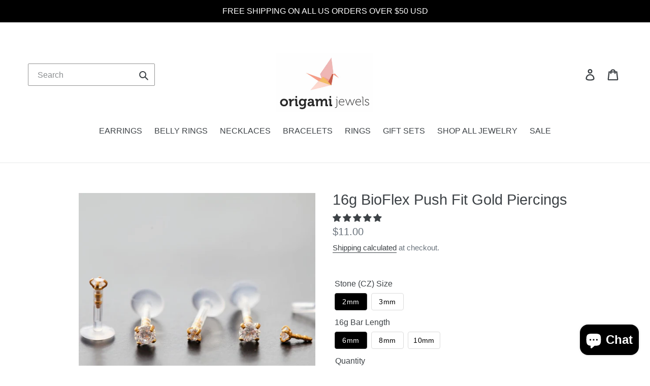

--- FILE ---
content_type: text/html; charset=utf-8
request_url: https://origamijewels.com/products/16g-bioflex-push-fit-gold-piercings
body_size: 58094
content:

<!doctype html>
<!--[if IE 9]> <html class="ie9 no-js" lang="en"> <![endif]-->
<!--[if (gt IE 9)|!(IE)]><!--> <html class="no-js" lang="en"> <!--<![endif]-->
<head>
  <meta charset="utf-8">
  <meta http-equiv="X-UA-Compatible" content="IE=edge,chrome=1">
  <meta name="viewport" content="width=device-width,initial-scale=1">
  <meta name="theme-color" content="#000000">
  <link rel="canonical" href="https://origamijewels.com/products/16g-bioflex-push-fit-gold-piercings"><link rel="shortcut icon" href="//origamijewels.com/cdn/shop/files/apple-touch-icon_4595c0b1-7713-4b83-a223-b8f05c96edc5_32x32.png?v=1614317698" type="image/png"><title>16g BioFlex Push Fit Gold Piercings
&ndash; Origami Jewels</title><meta name="description" content="HYPOALLERGENIC &amp;amp; WATER-RESISTANT ∙ OUR COMFORTABLE GOLD BIOFLEX PIERCING IN 16G WITH PRONG SET CZ CHOICES OF 2MM AND 3MM. THE EARRING FEATURES A PUSH-IN PIN THAT REQUIRES NO SCREWING AND ARE GREAT FOR EAR AND LIP ✦ PRODUCT DETAILS ✦ • Listing for Single Piece • Hypoallergenic ∙ Water-Resistant Earring • Materials: "><!-- /snippets/social-meta-tags.liquid -->




<meta property="og:site_name" content="Origami Jewels">
<meta property="og:url" content="https://origamijewels.com/products/16g-bioflex-push-fit-gold-piercings">
<meta property="og:title" content="16g BioFlex Push Fit Gold Piercings">
<meta property="og:type" content="product">
<meta property="og:description" content="HYPOALLERGENIC &amp;amp; WATER-RESISTANT ∙ OUR COMFORTABLE GOLD BIOFLEX PIERCING IN 16G WITH PRONG SET CZ CHOICES OF 2MM AND 3MM. THE EARRING FEATURES A PUSH-IN PIN THAT REQUIRES NO SCREWING AND ARE GREAT FOR EAR AND LIP ✦ PRODUCT DETAILS ✦ • Listing for Single Piece • Hypoallergenic ∙ Water-Resistant Earring • Materials: ">

  <meta property="og:price:amount" content="11.00">
  <meta property="og:price:currency" content="USD">

<meta property="og:image" content="http://origamijewels.com/cdn/shop/products/il_fullxfull.3456250000_hrh4_1200x1200.jpg?v=1648252946"><meta property="og:image" content="http://origamijewels.com/cdn/shop/products/il_fullxfull.3505642007_fuaf_1200x1200.jpg?v=1660520418"><meta property="og:image" content="http://origamijewels.com/cdn/shop/products/il_fullxfull.3457976114_q5fo_1200x1200.jpg?v=1660520427">
<meta property="og:image:secure_url" content="https://origamijewels.com/cdn/shop/products/il_fullxfull.3456250000_hrh4_1200x1200.jpg?v=1648252946"><meta property="og:image:secure_url" content="https://origamijewels.com/cdn/shop/products/il_fullxfull.3505642007_fuaf_1200x1200.jpg?v=1660520418"><meta property="og:image:secure_url" content="https://origamijewels.com/cdn/shop/products/il_fullxfull.3457976114_q5fo_1200x1200.jpg?v=1660520427">


<meta name="twitter:card" content="summary_large_image">
<meta name="twitter:title" content="16g BioFlex Push Fit Gold Piercings">
<meta name="twitter:description" content="HYPOALLERGENIC &amp;amp; WATER-RESISTANT ∙ OUR COMFORTABLE GOLD BIOFLEX PIERCING IN 16G WITH PRONG SET CZ CHOICES OF 2MM AND 3MM. THE EARRING FEATURES A PUSH-IN PIN THAT REQUIRES NO SCREWING AND ARE GREAT FOR EAR AND LIP ✦ PRODUCT DETAILS ✦ • Listing for Single Piece • Hypoallergenic ∙ Water-Resistant Earring • Materials: ">


  <link href="//origamijewels.com/cdn/shop/t/8/assets/theme.scss.css?v=157605953687304882141764047191" rel="stylesheet" type="text/css" media="all" />

  <script>
    var theme = {
      strings: {
        addToCart: "Add to cart",
        soldOut: "Sold out",
        unavailable: "Unavailable",
        regularPrice: "Regular price",
        sale: "Sale",
        showMore: "Show More",
        showLess: "Show Less",
        addressError: "Error looking up that address",
        addressNoResults: "No results for that address",
        addressQueryLimit: "You have exceeded the Google API usage limit. Consider upgrading to a \u003ca href=\"https:\/\/developers.google.com\/maps\/premium\/usage-limits\"\u003ePremium Plan\u003c\/a\u003e.",
        authError: "There was a problem authenticating your Google Maps account.",
        newWindow: "Opens in a new window.",
        external: "Opens external website.",
        newWindowExternal: "Opens external website in a new window."
      },
      moneyFormat: "${{amount}}"
    }

    document.documentElement.className = document.documentElement.className.replace('no-js', 'js');
  </script>

  <!--[if (lte IE 9) ]><script src="//origamijewels.com/cdn/shop/t/8/assets/match-media.min.js?v=22265819453975888031536691653" type="text/javascript"></script><![endif]--><!--[if (gt IE 9)|!(IE)]><!--><script src="//origamijewels.com/cdn/shop/t/8/assets/lazysizes.js?v=68441465964607740661536691653" async="async"></script><!--<![endif]-->
  <!--[if lte IE 9]><script src="//origamijewels.com/cdn/shop/t/8/assets/lazysizes.min.js?v=2384"></script><![endif]-->

  <!--[if (gt IE 9)|!(IE)]><!--><script src="//origamijewels.com/cdn/shop/t/8/assets/vendor.js?v=121857302354663160541536691653" defer="defer"></script><!--<![endif]-->
  <!--[if lte IE 9]><script src="//origamijewels.com/cdn/shop/t/8/assets/vendor.js?v=121857302354663160541536691653"></script><![endif]-->

  <!--[if (gt IE 9)|!(IE)]><!--><script src="//origamijewels.com/cdn/shop/t/8/assets/theme.js?v=152748532874349090061639407922" defer="defer"></script><!--<![endif]-->
  <!--[if lte IE 9]><script src="//origamijewels.com/cdn/shop/t/8/assets/theme.js?v=152748532874349090061639407922"></script><![endif]-->

  <script>window.performance && window.performance.mark && window.performance.mark('shopify.content_for_header.start');</script><meta name="google-site-verification" content="qmQSHm7ilgk7XelMJpN6FkMViUf5E2RmPa7wUSgKTxU">
<meta name="facebook-domain-verification" content="mm3fd3miqulzt8rjm9lur0li331pf7">
<meta id="shopify-digital-wallet" name="shopify-digital-wallet" content="/24848004/digital_wallets/dialog">
<meta name="shopify-checkout-api-token" content="5cb646e9fb8602823775fe7f09724a14">
<meta id="in-context-paypal-metadata" data-shop-id="24848004" data-venmo-supported="false" data-environment="production" data-locale="en_US" data-paypal-v4="true" data-currency="USD">
<link rel="alternate" type="application/json+oembed" href="https://origamijewels.com/products/16g-bioflex-push-fit-gold-piercings.oembed">
<script async="async" src="/checkouts/internal/preloads.js?locale=en-US"></script>
<link rel="preconnect" href="https://shop.app" crossorigin="anonymous">
<script async="async" src="https://shop.app/checkouts/internal/preloads.js?locale=en-US&shop_id=24848004" crossorigin="anonymous"></script>
<script id="apple-pay-shop-capabilities" type="application/json">{"shopId":24848004,"countryCode":"US","currencyCode":"USD","merchantCapabilities":["supports3DS"],"merchantId":"gid:\/\/shopify\/Shop\/24848004","merchantName":"Origami Jewels","requiredBillingContactFields":["postalAddress","email"],"requiredShippingContactFields":["postalAddress","email"],"shippingType":"shipping","supportedNetworks":["visa","masterCard","amex","discover","elo","jcb"],"total":{"type":"pending","label":"Origami Jewels","amount":"1.00"},"shopifyPaymentsEnabled":true,"supportsSubscriptions":true}</script>
<script id="shopify-features" type="application/json">{"accessToken":"5cb646e9fb8602823775fe7f09724a14","betas":["rich-media-storefront-analytics"],"domain":"origamijewels.com","predictiveSearch":true,"shopId":24848004,"locale":"en"}</script>
<script>var Shopify = Shopify || {};
Shopify.shop = "origami-jewels.myshopify.com";
Shopify.locale = "en";
Shopify.currency = {"active":"USD","rate":"1.0"};
Shopify.country = "US";
Shopify.theme = {"name":"Debut","id":32415875127,"schema_name":"Debut","schema_version":"8.0.0","theme_store_id":796,"role":"main"};
Shopify.theme.handle = "null";
Shopify.theme.style = {"id":null,"handle":null};
Shopify.cdnHost = "origamijewels.com/cdn";
Shopify.routes = Shopify.routes || {};
Shopify.routes.root = "/";</script>
<script type="module">!function(o){(o.Shopify=o.Shopify||{}).modules=!0}(window);</script>
<script>!function(o){function n(){var o=[];function n(){o.push(Array.prototype.slice.apply(arguments))}return n.q=o,n}var t=o.Shopify=o.Shopify||{};t.loadFeatures=n(),t.autoloadFeatures=n()}(window);</script>
<script>
  window.ShopifyPay = window.ShopifyPay || {};
  window.ShopifyPay.apiHost = "shop.app\/pay";
  window.ShopifyPay.redirectState = null;
</script>
<script id="shop-js-analytics" type="application/json">{"pageType":"product"}</script>
<script defer="defer" async type="module" src="//origamijewels.com/cdn/shopifycloud/shop-js/modules/v2/client.init-shop-cart-sync_WVOgQShq.en.esm.js"></script>
<script defer="defer" async type="module" src="//origamijewels.com/cdn/shopifycloud/shop-js/modules/v2/chunk.common_C_13GLB1.esm.js"></script>
<script defer="defer" async type="module" src="//origamijewels.com/cdn/shopifycloud/shop-js/modules/v2/chunk.modal_CLfMGd0m.esm.js"></script>
<script type="module">
  await import("//origamijewels.com/cdn/shopifycloud/shop-js/modules/v2/client.init-shop-cart-sync_WVOgQShq.en.esm.js");
await import("//origamijewels.com/cdn/shopifycloud/shop-js/modules/v2/chunk.common_C_13GLB1.esm.js");
await import("//origamijewels.com/cdn/shopifycloud/shop-js/modules/v2/chunk.modal_CLfMGd0m.esm.js");

  window.Shopify.SignInWithShop?.initShopCartSync?.({"fedCMEnabled":true,"windoidEnabled":true});

</script>
<script>
  window.Shopify = window.Shopify || {};
  if (!window.Shopify.featureAssets) window.Shopify.featureAssets = {};
  window.Shopify.featureAssets['shop-js'] = {"init-fed-cm":["modules/v2/client.init-fed-cm_BucUoe6W.en.esm.js","modules/v2/chunk.common_C_13GLB1.esm.js","modules/v2/chunk.modal_CLfMGd0m.esm.js"],"shop-cart-sync":["modules/v2/client.shop-cart-sync_DuR37GeY.en.esm.js","modules/v2/chunk.common_C_13GLB1.esm.js","modules/v2/chunk.modal_CLfMGd0m.esm.js"],"init-shop-email-lookup-coordinator":["modules/v2/client.init-shop-email-lookup-coordinator_CzjY5t9o.en.esm.js","modules/v2/chunk.common_C_13GLB1.esm.js","modules/v2/chunk.modal_CLfMGd0m.esm.js"],"shop-cash-offers":["modules/v2/client.shop-cash-offers_BmULhtno.en.esm.js","modules/v2/chunk.common_C_13GLB1.esm.js","modules/v2/chunk.modal_CLfMGd0m.esm.js"],"shop-login-button":["modules/v2/client.shop-login-button_DJ5ldayH.en.esm.js","modules/v2/chunk.common_C_13GLB1.esm.js","modules/v2/chunk.modal_CLfMGd0m.esm.js"],"shop-toast-manager":["modules/v2/client.shop-toast-manager_B0JfrpKj.en.esm.js","modules/v2/chunk.common_C_13GLB1.esm.js","modules/v2/chunk.modal_CLfMGd0m.esm.js"],"pay-button":["modules/v2/client.pay-button_CrPSEbOK.en.esm.js","modules/v2/chunk.common_C_13GLB1.esm.js","modules/v2/chunk.modal_CLfMGd0m.esm.js"],"init-shop-cart-sync":["modules/v2/client.init-shop-cart-sync_WVOgQShq.en.esm.js","modules/v2/chunk.common_C_13GLB1.esm.js","modules/v2/chunk.modal_CLfMGd0m.esm.js"],"init-customer-accounts":["modules/v2/client.init-customer-accounts_jNk9cPYQ.en.esm.js","modules/v2/client.shop-login-button_DJ5ldayH.en.esm.js","modules/v2/chunk.common_C_13GLB1.esm.js","modules/v2/chunk.modal_CLfMGd0m.esm.js"],"init-customer-accounts-sign-up":["modules/v2/client.init-customer-accounts-sign-up_CnczCz9H.en.esm.js","modules/v2/client.shop-login-button_DJ5ldayH.en.esm.js","modules/v2/chunk.common_C_13GLB1.esm.js","modules/v2/chunk.modal_CLfMGd0m.esm.js"],"init-windoid":["modules/v2/client.init-windoid_DuP9q_di.en.esm.js","modules/v2/chunk.common_C_13GLB1.esm.js","modules/v2/chunk.modal_CLfMGd0m.esm.js"],"shop-button":["modules/v2/client.shop-button_B_U3bv27.en.esm.js","modules/v2/chunk.common_C_13GLB1.esm.js","modules/v2/chunk.modal_CLfMGd0m.esm.js"],"avatar":["modules/v2/client.avatar_BTnouDA3.en.esm.js"],"shop-login":["modules/v2/client.shop-login_B9ccPdmx.en.esm.js","modules/v2/chunk.common_C_13GLB1.esm.js","modules/v2/chunk.modal_CLfMGd0m.esm.js"],"checkout-modal":["modules/v2/client.checkout-modal_pBPyh9w8.en.esm.js","modules/v2/chunk.common_C_13GLB1.esm.js","modules/v2/chunk.modal_CLfMGd0m.esm.js"],"shop-follow-button":["modules/v2/client.shop-follow-button_CsYC63q7.en.esm.js","modules/v2/chunk.common_C_13GLB1.esm.js","modules/v2/chunk.modal_CLfMGd0m.esm.js"],"init-shop-for-new-customer-accounts":["modules/v2/client.init-shop-for-new-customer-accounts_BUoCy7a5.en.esm.js","modules/v2/client.shop-login-button_DJ5ldayH.en.esm.js","modules/v2/chunk.common_C_13GLB1.esm.js","modules/v2/chunk.modal_CLfMGd0m.esm.js"],"lead-capture":["modules/v2/client.lead-capture_D0K_KgYb.en.esm.js","modules/v2/chunk.common_C_13GLB1.esm.js","modules/v2/chunk.modal_CLfMGd0m.esm.js"],"payment-terms":["modules/v2/client.payment-terms_DvAbEhzd.en.esm.js","modules/v2/chunk.common_C_13GLB1.esm.js","modules/v2/chunk.modal_CLfMGd0m.esm.js"]};
</script>
<script>(function() {
  var isLoaded = false;
  function asyncLoad() {
    if (isLoaded) return;
    isLoaded = true;
    var urls = ["https:\/\/cdn.shopify.com\/s\/files\/1\/0184\/4255\/1360\/files\/quicklink.min.js?v=1606279826\u0026shop=origami-jewels.myshopify.com","https:\/\/cdn.shopify.com\/s\/files\/1\/0184\/4255\/1360\/files\/quickshop.v3.min.js?v=1649497581\u0026shop=origami-jewels.myshopify.com","https:\/\/rio.pwztag.com\/rio.js?shop=origami-jewels.myshopify.com"];
    for (var i = 0; i < urls.length; i++) {
      var s = document.createElement('script');
      s.type = 'text/javascript';
      s.async = true;
      s.src = urls[i];
      var x = document.getElementsByTagName('script')[0];
      x.parentNode.insertBefore(s, x);
    }
  };
  if(window.attachEvent) {
    window.attachEvent('onload', asyncLoad);
  } else {
    window.addEventListener('load', asyncLoad, false);
  }
})();</script>
<script id="__st">var __st={"a":24848004,"offset":-28800,"reqid":"07cd49bb-3ac5-4b94-9931-3864551eacad-1769713785","pageurl":"origamijewels.com\/products\/16g-bioflex-push-fit-gold-piercings","u":"86be8d51b1ec","p":"product","rtyp":"product","rid":6624767836215};</script>
<script>window.ShopifyPaypalV4VisibilityTracking = true;</script>
<script id="captcha-bootstrap">!function(){'use strict';const t='contact',e='account',n='new_comment',o=[[t,t],['blogs',n],['comments',n],[t,'customer']],c=[[e,'customer_login'],[e,'guest_login'],[e,'recover_customer_password'],[e,'create_customer']],r=t=>t.map((([t,e])=>`form[action*='/${t}']:not([data-nocaptcha='true']) input[name='form_type'][value='${e}']`)).join(','),a=t=>()=>t?[...document.querySelectorAll(t)].map((t=>t.form)):[];function s(){const t=[...o],e=r(t);return a(e)}const i='password',u='form_key',d=['recaptcha-v3-token','g-recaptcha-response','h-captcha-response',i],f=()=>{try{return window.sessionStorage}catch{return}},m='__shopify_v',_=t=>t.elements[u];function p(t,e,n=!1){try{const o=window.sessionStorage,c=JSON.parse(o.getItem(e)),{data:r}=function(t){const{data:e,action:n}=t;return t[m]||n?{data:e,action:n}:{data:t,action:n}}(c);for(const[e,n]of Object.entries(r))t.elements[e]&&(t.elements[e].value=n);n&&o.removeItem(e)}catch(o){console.error('form repopulation failed',{error:o})}}const l='form_type',E='cptcha';function T(t){t.dataset[E]=!0}const w=window,h=w.document,L='Shopify',v='ce_forms',y='captcha';let A=!1;((t,e)=>{const n=(g='f06e6c50-85a8-45c8-87d0-21a2b65856fe',I='https://cdn.shopify.com/shopifycloud/storefront-forms-hcaptcha/ce_storefront_forms_captcha_hcaptcha.v1.5.2.iife.js',D={infoText:'Protected by hCaptcha',privacyText:'Privacy',termsText:'Terms'},(t,e,n)=>{const o=w[L][v],c=o.bindForm;if(c)return c(t,g,e,D).then(n);var r;o.q.push([[t,g,e,D],n]),r=I,A||(h.body.append(Object.assign(h.createElement('script'),{id:'captcha-provider',async:!0,src:r})),A=!0)});var g,I,D;w[L]=w[L]||{},w[L][v]=w[L][v]||{},w[L][v].q=[],w[L][y]=w[L][y]||{},w[L][y].protect=function(t,e){n(t,void 0,e),T(t)},Object.freeze(w[L][y]),function(t,e,n,w,h,L){const[v,y,A,g]=function(t,e,n){const i=e?o:[],u=t?c:[],d=[...i,...u],f=r(d),m=r(i),_=r(d.filter((([t,e])=>n.includes(e))));return[a(f),a(m),a(_),s()]}(w,h,L),I=t=>{const e=t.target;return e instanceof HTMLFormElement?e:e&&e.form},D=t=>v().includes(t);t.addEventListener('submit',(t=>{const e=I(t);if(!e)return;const n=D(e)&&!e.dataset.hcaptchaBound&&!e.dataset.recaptchaBound,o=_(e),c=g().includes(e)&&(!o||!o.value);(n||c)&&t.preventDefault(),c&&!n&&(function(t){try{if(!f())return;!function(t){const e=f();if(!e)return;const n=_(t);if(!n)return;const o=n.value;o&&e.removeItem(o)}(t);const e=Array.from(Array(32),(()=>Math.random().toString(36)[2])).join('');!function(t,e){_(t)||t.append(Object.assign(document.createElement('input'),{type:'hidden',name:u})),t.elements[u].value=e}(t,e),function(t,e){const n=f();if(!n)return;const o=[...t.querySelectorAll(`input[type='${i}']`)].map((({name:t})=>t)),c=[...d,...o],r={};for(const[a,s]of new FormData(t).entries())c.includes(a)||(r[a]=s);n.setItem(e,JSON.stringify({[m]:1,action:t.action,data:r}))}(t,e)}catch(e){console.error('failed to persist form',e)}}(e),e.submit())}));const S=(t,e)=>{t&&!t.dataset[E]&&(n(t,e.some((e=>e===t))),T(t))};for(const o of['focusin','change'])t.addEventListener(o,(t=>{const e=I(t);D(e)&&S(e,y())}));const B=e.get('form_key'),M=e.get(l),P=B&&M;t.addEventListener('DOMContentLoaded',(()=>{const t=y();if(P)for(const e of t)e.elements[l].value===M&&p(e,B);[...new Set([...A(),...v().filter((t=>'true'===t.dataset.shopifyCaptcha))])].forEach((e=>S(e,t)))}))}(h,new URLSearchParams(w.location.search),n,t,e,['guest_login'])})(!0,!0)}();</script>
<script integrity="sha256-4kQ18oKyAcykRKYeNunJcIwy7WH5gtpwJnB7kiuLZ1E=" data-source-attribution="shopify.loadfeatures" defer="defer" src="//origamijewels.com/cdn/shopifycloud/storefront/assets/storefront/load_feature-a0a9edcb.js" crossorigin="anonymous"></script>
<script crossorigin="anonymous" defer="defer" src="//origamijewels.com/cdn/shopifycloud/storefront/assets/shopify_pay/storefront-65b4c6d7.js?v=20250812"></script>
<script data-source-attribution="shopify.dynamic_checkout.dynamic.init">var Shopify=Shopify||{};Shopify.PaymentButton=Shopify.PaymentButton||{isStorefrontPortableWallets:!0,init:function(){window.Shopify.PaymentButton.init=function(){};var t=document.createElement("script");t.src="https://origamijewels.com/cdn/shopifycloud/portable-wallets/latest/portable-wallets.en.js",t.type="module",document.head.appendChild(t)}};
</script>
<script data-source-attribution="shopify.dynamic_checkout.buyer_consent">
  function portableWalletsHideBuyerConsent(e){var t=document.getElementById("shopify-buyer-consent"),n=document.getElementById("shopify-subscription-policy-button");t&&n&&(t.classList.add("hidden"),t.setAttribute("aria-hidden","true"),n.removeEventListener("click",e))}function portableWalletsShowBuyerConsent(e){var t=document.getElementById("shopify-buyer-consent"),n=document.getElementById("shopify-subscription-policy-button");t&&n&&(t.classList.remove("hidden"),t.removeAttribute("aria-hidden"),n.addEventListener("click",e))}window.Shopify?.PaymentButton&&(window.Shopify.PaymentButton.hideBuyerConsent=portableWalletsHideBuyerConsent,window.Shopify.PaymentButton.showBuyerConsent=portableWalletsShowBuyerConsent);
</script>
<script data-source-attribution="shopify.dynamic_checkout.cart.bootstrap">document.addEventListener("DOMContentLoaded",(function(){function t(){return document.querySelector("shopify-accelerated-checkout-cart, shopify-accelerated-checkout")}if(t())Shopify.PaymentButton.init();else{new MutationObserver((function(e,n){t()&&(Shopify.PaymentButton.init(),n.disconnect())})).observe(document.body,{childList:!0,subtree:!0})}}));
</script>
<link id="shopify-accelerated-checkout-styles" rel="stylesheet" media="screen" href="https://origamijewels.com/cdn/shopifycloud/portable-wallets/latest/accelerated-checkout-backwards-compat.css" crossorigin="anonymous">
<style id="shopify-accelerated-checkout-cart">
        #shopify-buyer-consent {
  margin-top: 1em;
  display: inline-block;
  width: 100%;
}

#shopify-buyer-consent.hidden {
  display: none;
}

#shopify-subscription-policy-button {
  background: none;
  border: none;
  padding: 0;
  text-decoration: underline;
  font-size: inherit;
  cursor: pointer;
}

#shopify-subscription-policy-button::before {
  box-shadow: none;
}

      </style>

<script>window.performance && window.performance.mark && window.performance.mark('shopify.content_for_header.end');</script>

  
<!-- Start of Judge.me Core -->
<link rel="dns-prefetch" href="https://cdn.judge.me/">
<script data-cfasync='false' class='jdgm-settings-script'>window.jdgmSettings={"pagination":5,"disable_web_reviews":false,"badge_no_review_text":"No reviews","badge_n_reviews_text":"{{ n }} review/reviews","hide_badge_preview_if_no_reviews":true,"badge_hide_text":false,"enforce_center_preview_badge":false,"widget_title":"Customer Reviews","widget_open_form_text":"Write a review","widget_close_form_text":"Cancel review","widget_refresh_page_text":"Refresh page","widget_summary_text":"Based on {{ number_of_reviews }} review/reviews","widget_no_review_text":"Be the first to write a review","widget_name_field_text":"Display name","widget_verified_name_field_text":"Verified Name (public)","widget_name_placeholder_text":"Display name","widget_required_field_error_text":"This field is required.","widget_email_field_text":"Email address","widget_verified_email_field_text":"Verified Email (private, can not be edited)","widget_email_placeholder_text":"Your email address","widget_email_field_error_text":"Please enter a valid email address.","widget_rating_field_text":"Rating","widget_review_title_field_text":"Review Title","widget_review_title_placeholder_text":"Give your review a title","widget_review_body_field_text":"Review content","widget_review_body_placeholder_text":"Start writing here...","widget_pictures_field_text":"Picture/Video (optional)","widget_submit_review_text":"Submit Review","widget_submit_verified_review_text":"Submit Verified Review","widget_submit_success_msg_with_auto_publish":"Thank you! Please refresh the page in a few moments to see your review. You can remove or edit your review by logging into \u003ca href='https://judge.me/login' target='_blank' rel='nofollow noopener'\u003eJudge.me\u003c/a\u003e","widget_submit_success_msg_no_auto_publish":"Thank you! Your review will be published as soon as it is approved by the shop admin. You can remove or edit your review by logging into \u003ca href='https://judge.me/login' target='_blank' rel='nofollow noopener'\u003eJudge.me\u003c/a\u003e","widget_show_default_reviews_out_of_total_text":"Showing {{ n_reviews_shown }} out of {{ n_reviews }} reviews.","widget_show_all_link_text":"Show all","widget_show_less_link_text":"Show less","widget_author_said_text":"{{ reviewer_name }} said:","widget_days_text":"{{ n }} days ago","widget_weeks_text":"{{ n }} week/weeks ago","widget_months_text":"{{ n }} month/months ago","widget_years_text":"{{ n }} year/years ago","widget_yesterday_text":"Yesterday","widget_today_text":"Today","widget_replied_text":"\u003e\u003e {{ shop_name }} replied:","widget_read_more_text":"Read more","widget_reviewer_name_as_initial":"","widget_rating_filter_color":"#fbcd0a","widget_rating_filter_see_all_text":"See all reviews","widget_sorting_most_recent_text":"Most Recent","widget_sorting_highest_rating_text":"Highest Rating","widget_sorting_lowest_rating_text":"Lowest Rating","widget_sorting_with_pictures_text":"Only Pictures","widget_sorting_most_helpful_text":"Most Helpful","widget_open_question_form_text":"Ask a question","widget_reviews_subtab_text":"Reviews","widget_questions_subtab_text":"Questions","widget_question_label_text":"Question","widget_answer_label_text":"Answer","widget_question_placeholder_text":"Write your question here","widget_submit_question_text":"Submit Question","widget_question_submit_success_text":"Thank you for your question! We will notify you once it gets answered.","verified_badge_text":"Verified","verified_badge_bg_color":"","verified_badge_text_color":"","verified_badge_placement":"left-of-reviewer-name","widget_review_max_height":"","widget_hide_border":false,"widget_social_share":false,"widget_thumb":false,"widget_review_location_show":false,"widget_location_format":"","all_reviews_include_out_of_store_products":true,"all_reviews_out_of_store_text":"(out of store)","all_reviews_pagination":100,"all_reviews_product_name_prefix_text":"about","enable_review_pictures":false,"enable_question_anwser":false,"widget_theme":"default","review_date_format":"mm/dd/yyyy","default_sort_method":"most-recent","widget_product_reviews_subtab_text":"Product Reviews","widget_shop_reviews_subtab_text":"Shop Reviews","widget_other_products_reviews_text":"Reviews for other products","widget_store_reviews_subtab_text":"Store reviews","widget_no_store_reviews_text":"This store hasn't received any reviews yet","widget_web_restriction_product_reviews_text":"This product hasn't received any reviews yet","widget_no_items_text":"No items found","widget_show_more_text":"Show more","widget_write_a_store_review_text":"Write a Store Review","widget_other_languages_heading":"Reviews in Other Languages","widget_translate_review_text":"Translate review to {{ language }}","widget_translating_review_text":"Translating...","widget_show_original_translation_text":"Show original ({{ language }})","widget_translate_review_failed_text":"Review couldn't be translated.","widget_translate_review_retry_text":"Retry","widget_translate_review_try_again_later_text":"Try again later","show_product_url_for_grouped_product":false,"widget_sorting_pictures_first_text":"Pictures First","show_pictures_on_all_rev_page_mobile":false,"show_pictures_on_all_rev_page_desktop":false,"floating_tab_hide_mobile_install_preference":false,"floating_tab_button_name":"★ Reviews","floating_tab_title":"Let customers speak for us","floating_tab_button_color":"","floating_tab_button_background_color":"","floating_tab_url":"","floating_tab_url_enabled":false,"floating_tab_tab_style":"text","all_reviews_text_badge_text":"Customers rate us {{ shop.metafields.judgeme.all_reviews_rating | round: 1 }}/5 based on {{ shop.metafields.judgeme.all_reviews_count }} reviews.","all_reviews_text_badge_text_branded_style":"{{ shop.metafields.judgeme.all_reviews_rating | round: 1 }} out of 5 stars based on {{ shop.metafields.judgeme.all_reviews_count }} reviews","is_all_reviews_text_badge_a_link":false,"show_stars_for_all_reviews_text_badge":false,"all_reviews_text_badge_url":"","all_reviews_text_style":"text","all_reviews_text_color_style":"judgeme_brand_color","all_reviews_text_color":"#108474","all_reviews_text_show_jm_brand":true,"featured_carousel_show_header":true,"featured_carousel_title":"Let customers speak for us","testimonials_carousel_title":"Customers are saying","videos_carousel_title":"Real customer stories","cards_carousel_title":"Customers are saying","featured_carousel_count_text":"from {{ n }} reviews","featured_carousel_add_link_to_all_reviews_page":false,"featured_carousel_url":"","featured_carousel_show_images":true,"featured_carousel_autoslide_interval":5,"featured_carousel_arrows_on_the_sides":false,"featured_carousel_height":250,"featured_carousel_width":80,"featured_carousel_image_size":0,"featured_carousel_image_height":250,"featured_carousel_arrow_color":"#eeeeee","verified_count_badge_style":"vintage","verified_count_badge_orientation":"horizontal","verified_count_badge_color_style":"judgeme_brand_color","verified_count_badge_color":"#108474","is_verified_count_badge_a_link":false,"verified_count_badge_url":"","verified_count_badge_show_jm_brand":true,"widget_rating_preset_default":5,"widget_first_sub_tab":"product-reviews","widget_show_histogram":true,"widget_histogram_use_custom_color":false,"widget_pagination_use_custom_color":false,"widget_star_use_custom_color":false,"widget_verified_badge_use_custom_color":false,"widget_write_review_use_custom_color":false,"picture_reminder_submit_button":"Upload Pictures","enable_review_videos":false,"mute_video_by_default":false,"widget_sorting_videos_first_text":"Videos First","widget_review_pending_text":"Pending","featured_carousel_items_for_large_screen":3,"social_share_options_order":"Facebook,Twitter","remove_microdata_snippet":false,"disable_json_ld":false,"enable_json_ld_products":false,"preview_badge_show_question_text":false,"preview_badge_no_question_text":"No questions","preview_badge_n_question_text":"{{ number_of_questions }} question/questions","qa_badge_show_icon":false,"qa_badge_position":"same-row","remove_judgeme_branding":false,"widget_add_search_bar":false,"widget_search_bar_placeholder":"Search","widget_sorting_verified_only_text":"Verified only","featured_carousel_theme":"default","featured_carousel_show_rating":true,"featured_carousel_show_title":true,"featured_carousel_show_body":true,"featured_carousel_show_date":false,"featured_carousel_show_reviewer":true,"featured_carousel_show_product":false,"featured_carousel_header_background_color":"#108474","featured_carousel_header_text_color":"#ffffff","featured_carousel_name_product_separator":"reviewed","featured_carousel_full_star_background":"#108474","featured_carousel_empty_star_background":"#dadada","featured_carousel_vertical_theme_background":"#f9fafb","featured_carousel_verified_badge_enable":false,"featured_carousel_verified_badge_color":"#108474","featured_carousel_border_style":"round","featured_carousel_review_line_length_limit":3,"featured_carousel_more_reviews_button_text":"Read more reviews","featured_carousel_view_product_button_text":"View product","all_reviews_page_load_reviews_on":"scroll","all_reviews_page_load_more_text":"Load More Reviews","disable_fb_tab_reviews":false,"enable_ajax_cdn_cache":false,"widget_public_name_text":"displayed publicly like","default_reviewer_name":"John Smith","default_reviewer_name_has_non_latin":true,"widget_reviewer_anonymous":"Anonymous","medals_widget_title":"Judge.me Review Medals","medals_widget_background_color":"#f9fafb","medals_widget_position":"footer_all_pages","medals_widget_border_color":"#f9fafb","medals_widget_verified_text_position":"left","medals_widget_use_monochromatic_version":false,"medals_widget_elements_color":"#108474","show_reviewer_avatar":true,"widget_invalid_yt_video_url_error_text":"Not a YouTube video URL","widget_max_length_field_error_text":"Please enter no more than {0} characters.","widget_show_country_flag":false,"widget_show_collected_via_shop_app":true,"widget_verified_by_shop_badge_style":"light","widget_verified_by_shop_text":"Verified by Shop","widget_show_photo_gallery":false,"widget_load_with_code_splitting":true,"widget_ugc_install_preference":false,"widget_ugc_title":"Made by us, Shared by you","widget_ugc_subtitle":"Tag us to see your picture featured in our page","widget_ugc_arrows_color":"#ffffff","widget_ugc_primary_button_text":"Buy Now","widget_ugc_primary_button_background_color":"#108474","widget_ugc_primary_button_text_color":"#ffffff","widget_ugc_primary_button_border_width":"0","widget_ugc_primary_button_border_style":"none","widget_ugc_primary_button_border_color":"#108474","widget_ugc_primary_button_border_radius":"25","widget_ugc_secondary_button_text":"Load More","widget_ugc_secondary_button_background_color":"#ffffff","widget_ugc_secondary_button_text_color":"#108474","widget_ugc_secondary_button_border_width":"2","widget_ugc_secondary_button_border_style":"solid","widget_ugc_secondary_button_border_color":"#108474","widget_ugc_secondary_button_border_radius":"25","widget_ugc_reviews_button_text":"View Reviews","widget_ugc_reviews_button_background_color":"#ffffff","widget_ugc_reviews_button_text_color":"#108474","widget_ugc_reviews_button_border_width":"2","widget_ugc_reviews_button_border_style":"solid","widget_ugc_reviews_button_border_color":"#108474","widget_ugc_reviews_button_border_radius":"25","widget_ugc_reviews_button_link_to":"judgeme-reviews-page","widget_ugc_show_post_date":true,"widget_ugc_max_width":"800","widget_rating_metafield_value_type":true,"widget_primary_color":"#A96459","widget_enable_secondary_color":false,"widget_secondary_color":"#edf5f5","widget_summary_average_rating_text":"{{ average_rating }} out of 5","widget_media_grid_title":"Customer photos \u0026 videos","widget_media_grid_see_more_text":"See more","widget_round_style":false,"widget_show_product_medals":true,"widget_verified_by_judgeme_text":"Verified by Judge.me","widget_show_store_medals":true,"widget_verified_by_judgeme_text_in_store_medals":"Verified by Judge.me","widget_media_field_exceed_quantity_message":"Sorry, we can only accept {{ max_media }} for one review.","widget_media_field_exceed_limit_message":"{{ file_name }} is too large, please select a {{ media_type }} less than {{ size_limit }}MB.","widget_review_submitted_text":"Review Submitted!","widget_question_submitted_text":"Question Submitted!","widget_close_form_text_question":"Cancel","widget_write_your_answer_here_text":"Write your answer here","widget_enabled_branded_link":true,"widget_show_collected_by_judgeme":false,"widget_reviewer_name_color":"","widget_write_review_text_color":"","widget_write_review_bg_color":"","widget_collected_by_judgeme_text":"collected by Judge.me","widget_pagination_type":"standard","widget_load_more_text":"Load More","widget_load_more_color":"#108474","widget_full_review_text":"Full Review","widget_read_more_reviews_text":"Read More Reviews","widget_read_questions_text":"Read Questions","widget_questions_and_answers_text":"Questions \u0026 Answers","widget_verified_by_text":"Verified by","widget_verified_text":"Verified","widget_number_of_reviews_text":"{{ number_of_reviews }} reviews","widget_back_button_text":"Back","widget_next_button_text":"Next","widget_custom_forms_filter_button":"Filters","custom_forms_style":"vertical","widget_show_review_information":false,"how_reviews_are_collected":"How reviews are collected?","widget_show_review_keywords":false,"widget_gdpr_statement":"How we use your data: We'll only contact you about the review you left, and only if necessary. By submitting your review, you agree to Judge.me's \u003ca href='https://judge.me/terms' target='_blank' rel='nofollow noopener'\u003eterms\u003c/a\u003e, \u003ca href='https://judge.me/privacy' target='_blank' rel='nofollow noopener'\u003eprivacy\u003c/a\u003e and \u003ca href='https://judge.me/content-policy' target='_blank' rel='nofollow noopener'\u003econtent\u003c/a\u003e policies.","widget_multilingual_sorting_enabled":false,"widget_translate_review_content_enabled":false,"widget_translate_review_content_method":"manual","popup_widget_review_selection":"automatically_with_pictures","popup_widget_round_border_style":true,"popup_widget_show_title":true,"popup_widget_show_body":true,"popup_widget_show_reviewer":false,"popup_widget_show_product":true,"popup_widget_show_pictures":true,"popup_widget_use_review_picture":true,"popup_widget_show_on_home_page":true,"popup_widget_show_on_product_page":true,"popup_widget_show_on_collection_page":true,"popup_widget_show_on_cart_page":true,"popup_widget_position":"bottom_left","popup_widget_first_review_delay":5,"popup_widget_duration":5,"popup_widget_interval":5,"popup_widget_review_count":5,"popup_widget_hide_on_mobile":true,"review_snippet_widget_round_border_style":true,"review_snippet_widget_card_color":"#FFFFFF","review_snippet_widget_slider_arrows_background_color":"#FFFFFF","review_snippet_widget_slider_arrows_color":"#000000","review_snippet_widget_star_color":"#108474","show_product_variant":false,"all_reviews_product_variant_label_text":"Variant: ","widget_show_verified_branding":false,"widget_ai_summary_title":"Customers say","widget_ai_summary_disclaimer":"AI-powered review summary based on recent customer reviews","widget_show_ai_summary":false,"widget_show_ai_summary_bg":false,"widget_show_review_title_input":true,"redirect_reviewers_invited_via_email":"review_widget","request_store_review_after_product_review":false,"request_review_other_products_in_order":false,"review_form_color_scheme":"default","review_form_corner_style":"square","review_form_star_color":{},"review_form_text_color":"#333333","review_form_background_color":"#ffffff","review_form_field_background_color":"#fafafa","review_form_button_color":{},"review_form_button_text_color":"#ffffff","review_form_modal_overlay_color":"#000000","review_content_screen_title_text":"How would you rate this product?","review_content_introduction_text":"We would love it if you would share a bit about your experience.","store_review_form_title_text":"How would you rate this store?","store_review_form_introduction_text":"We would love it if you would share a bit about your experience.","show_review_guidance_text":true,"one_star_review_guidance_text":"Poor","five_star_review_guidance_text":"Great","customer_information_screen_title_text":"About you","customer_information_introduction_text":"Please tell us more about you.","custom_questions_screen_title_text":"Your experience in more detail","custom_questions_introduction_text":"Here are a few questions to help us understand more about your experience.","review_submitted_screen_title_text":"Thanks for your review!","review_submitted_screen_thank_you_text":"We are processing it and it will appear on the store soon.","review_submitted_screen_email_verification_text":"Please confirm your email by clicking the link we just sent you. This helps us keep reviews authentic.","review_submitted_request_store_review_text":"Would you like to share your experience of shopping with us?","review_submitted_review_other_products_text":"Would you like to review these products?","store_review_screen_title_text":"Would you like to share your experience of shopping with us?","store_review_introduction_text":"We value your feedback and use it to improve. Please share any thoughts or suggestions you have.","reviewer_media_screen_title_picture_text":"Share a picture","reviewer_media_introduction_picture_text":"Upload a photo to support your review.","reviewer_media_screen_title_video_text":"Share a video","reviewer_media_introduction_video_text":"Upload a video to support your review.","reviewer_media_screen_title_picture_or_video_text":"Share a picture or video","reviewer_media_introduction_picture_or_video_text":"Upload a photo or video to support your review.","reviewer_media_youtube_url_text":"Paste your Youtube URL here","advanced_settings_next_step_button_text":"Next","advanced_settings_close_review_button_text":"Close","modal_write_review_flow":false,"write_review_flow_required_text":"Required","write_review_flow_privacy_message_text":"We respect your privacy.","write_review_flow_anonymous_text":"Post review as anonymous","write_review_flow_visibility_text":"This won't be visible to other customers.","write_review_flow_multiple_selection_help_text":"Select as many as you like","write_review_flow_single_selection_help_text":"Select one option","write_review_flow_required_field_error_text":"This field is required","write_review_flow_invalid_email_error_text":"Please enter a valid email address","write_review_flow_max_length_error_text":"Max. {{ max_length }} characters.","write_review_flow_media_upload_text":"\u003cb\u003eClick to upload\u003c/b\u003e or drag and drop","write_review_flow_gdpr_statement":"We'll only contact you about your review if necessary. By submitting your review, you agree to our \u003ca href='https://judge.me/terms' target='_blank' rel='nofollow noopener'\u003eterms and conditions\u003c/a\u003e and \u003ca href='https://judge.me/privacy' target='_blank' rel='nofollow noopener'\u003eprivacy policy\u003c/a\u003e.","rating_only_reviews_enabled":false,"show_negative_reviews_help_screen":false,"new_review_flow_help_screen_rating_threshold":3,"negative_review_resolution_screen_title_text":"Tell us more","negative_review_resolution_text":"Your experience matters to us. If there were issues with your purchase, we're here to help. Feel free to reach out to us, we'd love the opportunity to make things right.","negative_review_resolution_button_text":"Contact us","negative_review_resolution_proceed_with_review_text":"Leave a review","negative_review_resolution_subject":"Issue with purchase from {{ shop_name }}.{{ order_name }}","preview_badge_collection_page_install_status":false,"widget_review_custom_css":"","preview_badge_custom_css":"","preview_badge_stars_count":"5-stars","featured_carousel_custom_css":"","floating_tab_custom_css":"","all_reviews_widget_custom_css":"","medals_widget_custom_css":"","verified_badge_custom_css":"","all_reviews_text_custom_css":"","transparency_badges_collected_via_store_invite":false,"transparency_badges_from_another_provider":false,"transparency_badges_collected_from_store_visitor":false,"transparency_badges_collected_by_verified_review_provider":false,"transparency_badges_earned_reward":false,"transparency_badges_collected_via_store_invite_text":"Review collected via store invitation","transparency_badges_from_another_provider_text":"Review collected from another provider","transparency_badges_collected_from_store_visitor_text":"Review collected from a store visitor","transparency_badges_written_in_google_text":"Review written in Google","transparency_badges_written_in_etsy_text":"Review written in Etsy","transparency_badges_written_in_shop_app_text":"Review written in Shop App","transparency_badges_earned_reward_text":"Review earned a reward for future purchase","product_review_widget_per_page":10,"widget_store_review_label_text":"Review about the store","checkout_comment_extension_title_on_product_page":"Customer Comments","checkout_comment_extension_num_latest_comment_show":5,"checkout_comment_extension_format":"name_and_timestamp","checkout_comment_customer_name":"last_initial","checkout_comment_comment_notification":true,"preview_badge_collection_page_install_preference":true,"preview_badge_home_page_install_preference":false,"preview_badge_product_page_install_preference":true,"review_widget_install_preference":"","review_carousel_install_preference":false,"floating_reviews_tab_install_preference":"none","verified_reviews_count_badge_install_preference":false,"all_reviews_text_install_preference":false,"review_widget_best_location":true,"judgeme_medals_install_preference":false,"review_widget_revamp_enabled":false,"review_widget_qna_enabled":false,"review_widget_header_theme":"minimal","review_widget_widget_title_enabled":true,"review_widget_header_text_size":"medium","review_widget_header_text_weight":"regular","review_widget_average_rating_style":"compact","review_widget_bar_chart_enabled":true,"review_widget_bar_chart_type":"numbers","review_widget_bar_chart_style":"standard","review_widget_expanded_media_gallery_enabled":false,"review_widget_reviews_section_theme":"standard","review_widget_image_style":"thumbnails","review_widget_review_image_ratio":"square","review_widget_stars_size":"medium","review_widget_verified_badge":"standard_text","review_widget_review_title_text_size":"medium","review_widget_review_text_size":"medium","review_widget_review_text_length":"medium","review_widget_number_of_columns_desktop":3,"review_widget_carousel_transition_speed":5,"review_widget_custom_questions_answers_display":"always","review_widget_button_text_color":"#FFFFFF","review_widget_text_color":"#000000","review_widget_lighter_text_color":"#7B7B7B","review_widget_corner_styling":"soft","review_widget_review_word_singular":"review","review_widget_review_word_plural":"reviews","review_widget_voting_label":"Helpful?","review_widget_shop_reply_label":"Reply from {{ shop_name }}:","review_widget_filters_title":"Filters","qna_widget_question_word_singular":"Question","qna_widget_question_word_plural":"Questions","qna_widget_answer_reply_label":"Answer from {{ answerer_name }}:","qna_content_screen_title_text":"Ask a question about this product","qna_widget_question_required_field_error_text":"Please enter your question.","qna_widget_flow_gdpr_statement":"We'll only contact you about your question if necessary. By submitting your question, you agree to our \u003ca href='https://judge.me/terms' target='_blank' rel='nofollow noopener'\u003eterms and conditions\u003c/a\u003e and \u003ca href='https://judge.me/privacy' target='_blank' rel='nofollow noopener'\u003eprivacy policy\u003c/a\u003e.","qna_widget_question_submitted_text":"Thanks for your question!","qna_widget_close_form_text_question":"Close","qna_widget_question_submit_success_text":"We’ll notify you by email when your question is answered.","all_reviews_widget_v2025_enabled":false,"all_reviews_widget_v2025_header_theme":"default","all_reviews_widget_v2025_widget_title_enabled":true,"all_reviews_widget_v2025_header_text_size":"medium","all_reviews_widget_v2025_header_text_weight":"regular","all_reviews_widget_v2025_average_rating_style":"compact","all_reviews_widget_v2025_bar_chart_enabled":true,"all_reviews_widget_v2025_bar_chart_type":"numbers","all_reviews_widget_v2025_bar_chart_style":"standard","all_reviews_widget_v2025_expanded_media_gallery_enabled":false,"all_reviews_widget_v2025_show_store_medals":true,"all_reviews_widget_v2025_show_photo_gallery":true,"all_reviews_widget_v2025_show_review_keywords":false,"all_reviews_widget_v2025_show_ai_summary":false,"all_reviews_widget_v2025_show_ai_summary_bg":false,"all_reviews_widget_v2025_add_search_bar":false,"all_reviews_widget_v2025_default_sort_method":"most-recent","all_reviews_widget_v2025_reviews_per_page":10,"all_reviews_widget_v2025_reviews_section_theme":"default","all_reviews_widget_v2025_image_style":"thumbnails","all_reviews_widget_v2025_review_image_ratio":"square","all_reviews_widget_v2025_stars_size":"medium","all_reviews_widget_v2025_verified_badge":"bold_badge","all_reviews_widget_v2025_review_title_text_size":"medium","all_reviews_widget_v2025_review_text_size":"medium","all_reviews_widget_v2025_review_text_length":"medium","all_reviews_widget_v2025_number_of_columns_desktop":3,"all_reviews_widget_v2025_carousel_transition_speed":5,"all_reviews_widget_v2025_custom_questions_answers_display":"always","all_reviews_widget_v2025_show_product_variant":false,"all_reviews_widget_v2025_show_reviewer_avatar":true,"all_reviews_widget_v2025_reviewer_name_as_initial":"","all_reviews_widget_v2025_review_location_show":false,"all_reviews_widget_v2025_location_format":"","all_reviews_widget_v2025_show_country_flag":false,"all_reviews_widget_v2025_verified_by_shop_badge_style":"light","all_reviews_widget_v2025_social_share":false,"all_reviews_widget_v2025_social_share_options_order":"Facebook,Twitter,LinkedIn,Pinterest","all_reviews_widget_v2025_pagination_type":"standard","all_reviews_widget_v2025_button_text_color":"#FFFFFF","all_reviews_widget_v2025_text_color":"#000000","all_reviews_widget_v2025_lighter_text_color":"#7B7B7B","all_reviews_widget_v2025_corner_styling":"soft","all_reviews_widget_v2025_title":"Customer reviews","all_reviews_widget_v2025_ai_summary_title":"Customers say about this store","all_reviews_widget_v2025_no_review_text":"Be the first to write a review","platform":"shopify","branding_url":"https://app.judge.me/reviews/stores/origamijewels.com","branding_text":"Powered by Judge.me","locale":"en","reply_name":"Origami Jewels","widget_version":"2.1","footer":true,"autopublish":true,"review_dates":true,"enable_custom_form":false,"shop_use_review_site":true,"shop_locale":"en","enable_multi_locales_translations":false,"show_review_title_input":true,"review_verification_email_status":"never","can_be_branded":true,"reply_name_text":"Origami Jewels"};</script> <style class='jdgm-settings-style'>.jdgm-xx{left:0}.jdgm-histogram .jdgm-histogram__bar-content{background:#fbcd0a}.jdgm-histogram .jdgm-histogram__bar:after{background:#fbcd0a}.jdgm-prev-badge[data-average-rating='0.00']{display:none !important}.jdgm-author-all-initials{display:none !important}.jdgm-author-last-initial{display:none !important}.jdgm-rev-widg__title{visibility:hidden}.jdgm-rev-widg__summary-text{visibility:hidden}.jdgm-prev-badge__text{visibility:hidden}.jdgm-rev__replier:before{content:'Origami Jewels'}.jdgm-rev__prod-link-prefix:before{content:'about'}.jdgm-rev__variant-label:before{content:'Variant: '}.jdgm-rev__out-of-store-text:before{content:'(out of store)'}@media only screen and (min-width: 768px){.jdgm-rev__pics .jdgm-rev_all-rev-page-picture-separator,.jdgm-rev__pics .jdgm-rev__product-picture{display:none}}@media only screen and (max-width: 768px){.jdgm-rev__pics .jdgm-rev_all-rev-page-picture-separator,.jdgm-rev__pics .jdgm-rev__product-picture{display:none}}.jdgm-preview-badge[data-template="index"]{display:none !important}.jdgm-verified-count-badget[data-from-snippet="true"]{display:none !important}.jdgm-carousel-wrapper[data-from-snippet="true"]{display:none !important}.jdgm-all-reviews-text[data-from-snippet="true"]{display:none !important}.jdgm-medals-section[data-from-snippet="true"]{display:none !important}.jdgm-ugc-media-wrapper[data-from-snippet="true"]{display:none !important}.jdgm-rev__transparency-badge[data-badge-type="review_collected_via_store_invitation"]{display:none !important}.jdgm-rev__transparency-badge[data-badge-type="review_collected_from_another_provider"]{display:none !important}.jdgm-rev__transparency-badge[data-badge-type="review_collected_from_store_visitor"]{display:none !important}.jdgm-rev__transparency-badge[data-badge-type="review_written_in_etsy"]{display:none !important}.jdgm-rev__transparency-badge[data-badge-type="review_written_in_google_business"]{display:none !important}.jdgm-rev__transparency-badge[data-badge-type="review_written_in_shop_app"]{display:none !important}.jdgm-rev__transparency-badge[data-badge-type="review_earned_for_future_purchase"]{display:none !important}
</style> <style class='jdgm-settings-style'></style>

  
  
  
  <style class='jdgm-miracle-styles'>
  @-webkit-keyframes jdgm-spin{0%{-webkit-transform:rotate(0deg);-ms-transform:rotate(0deg);transform:rotate(0deg)}100%{-webkit-transform:rotate(359deg);-ms-transform:rotate(359deg);transform:rotate(359deg)}}@keyframes jdgm-spin{0%{-webkit-transform:rotate(0deg);-ms-transform:rotate(0deg);transform:rotate(0deg)}100%{-webkit-transform:rotate(359deg);-ms-transform:rotate(359deg);transform:rotate(359deg)}}@font-face{font-family:'JudgemeStar';src:url("[data-uri]") format("woff");font-weight:normal;font-style:normal}.jdgm-star{font-family:'JudgemeStar';display:inline !important;text-decoration:none !important;padding:0 4px 0 0 !important;margin:0 !important;font-weight:bold;opacity:1;-webkit-font-smoothing:antialiased;-moz-osx-font-smoothing:grayscale}.jdgm-star:hover{opacity:1}.jdgm-star:last-of-type{padding:0 !important}.jdgm-star.jdgm--on:before{content:"\e000"}.jdgm-star.jdgm--off:before{content:"\e001"}.jdgm-star.jdgm--half:before{content:"\e002"}.jdgm-widget *{margin:0;line-height:1.4;-webkit-box-sizing:border-box;-moz-box-sizing:border-box;box-sizing:border-box;-webkit-overflow-scrolling:touch}.jdgm-hidden{display:none !important;visibility:hidden !important}.jdgm-temp-hidden{display:none}.jdgm-spinner{width:40px;height:40px;margin:auto;border-radius:50%;border-top:2px solid #eee;border-right:2px solid #eee;border-bottom:2px solid #eee;border-left:2px solid #ccc;-webkit-animation:jdgm-spin 0.8s infinite linear;animation:jdgm-spin 0.8s infinite linear}.jdgm-prev-badge{display:block !important}

</style>


  
  
   


<script data-cfasync='false' class='jdgm-script'>
!function(e){window.jdgm=window.jdgm||{},jdgm.CDN_HOST="https://cdn.judge.me/",
jdgm.docReady=function(d){(e.attachEvent?"complete"===e.readyState:"loading"!==e.readyState)?
setTimeout(d,0):e.addEventListener("DOMContentLoaded",d)},jdgm.loadCSS=function(d,t,o,s){
!o&&jdgm.loadCSS.requestedUrls.indexOf(d)>=0||(jdgm.loadCSS.requestedUrls.push(d),
(s=e.createElement("link")).rel="stylesheet",s.class="jdgm-stylesheet",s.media="nope!",
s.href=d,s.onload=function(){this.media="all",t&&setTimeout(t)},e.body.appendChild(s))},
jdgm.loadCSS.requestedUrls=[],jdgm.docReady(function(){(window.jdgmLoadCSS||e.querySelectorAll(
".jdgm-widget, .jdgm-all-reviews-page").length>0)&&(jdgmSettings.widget_load_with_code_splitting?
parseFloat(jdgmSettings.widget_version)>=3?jdgm.loadCSS(jdgm.CDN_HOST+"widget_v3/base.css"):
jdgm.loadCSS(jdgm.CDN_HOST+"widget/base.css"):jdgm.loadCSS(jdgm.CDN_HOST+"shopify_v2.css"))})}(document);
</script>
<script async data-cfasync="false" type="text/javascript" src="https://cdn.judge.me/loader.js"></script>

<noscript><link rel="stylesheet" type="text/css" media="all" href="https://cdn.judge.me/shopify_v2.css"></noscript>
<!-- End of Judge.me Core -->


  <link rel="shortcut icon" href="//origamijewels.com/cdn/shop/files/apple-touch-icon_4595c0b1-7713-4b83-a223-b8f05c96edc5_32x32.png?v=1614317698" type="image/png">


  

<script>
  var __productWizRioProduct = {"id":6624767836215,"title":"16g BioFlex Push Fit Gold Piercings","handle":"16g-bioflex-push-fit-gold-piercings","description":"\u003cp\u003eHYPOALLERGENIC \u0026amp; WATER-RESISTANT ∙ OUR COMFORTABLE GOLD BIOFLEX PIERCING IN 16G WITH PRONG SET CZ CHOICES OF 2MM AND 3MM. THE EARRING FEATURES A PUSH-IN PIN THAT REQUIRES NO SCREWING AND ARE GREAT FOR EAR AND LIP\u003c\/p\u003e\n\u003cp\u003e✦ PRODUCT DETAILS ✦\u003c\/p\u003e\n\u003cp\u003e• Listing for Single Piece\u003c\/p\u003e\n\u003cp\u003e• Hypoallergenic ∙ Water-Resistant Earring\u003c\/p\u003e\n\u003cp\u003e• Materials: Bioflex ∙ Titanium\u003c\/p\u003e\n\u003cp\u003e• Stone (CZ) Dimension Choices:\u003cbr\u003e - 2mm\u003cbr\u003e - 3mm\u003c\/p\u003e\n\u003cp\u003e✦ POST THICKNESS ∙ TYPE GUIDE ✦\u003c\/p\u003e\n\u003cp\u003e• 16g (1.2mm) Push-back Labret Sizes:\u003cbr\u003e - 6mm\u003cbr\u003e - 8mm\u003cbr\u003e -10mm\u003c\/p\u003e\n\u003cmeta charset=\"utf-8\"\u003e\n\u003cdiv class=\"product-template__container page-width\" id=\"ProductSection-product-template\" data-section-id=\"product-template\" data-section-type=\"product\" data-enable-history-state=\"true\" data-mce-fragment=\"1\"\u003e\n\u003cdiv class=\"grid product-single\" data-mce-fragment=\"1\"\u003e\n\u003cdiv class=\"grid__item medium-up--one-half\" data-mce-fragment=\"1\"\u003e\n\u003cdiv class=\"product-single__description rte\" data-mce-fragment=\"1\"\u003e\n\u003cp data-mce-fragment=\"1\"\u003e \u003c\/p\u003e\n\u003cp data-mce-fragment=\"1\"\u003e✦ PACKAGING \u0026amp; SHIPPING ✦\u003c\/p\u003e\n\u003cp data-mce-fragment=\"1\"\u003e• All Origami Jewels orders are beautifully packaged and carefully wrapped inside a padded envelope to ensure safe delivery\u003c\/p\u003e\n\u003cp data-mce-fragment=\"1\"\u003e• Combined shipping available\u003c\/p\u003e\n\u003cp data-mce-fragment=\"1\"\u003e \u003c\/p\u003e\n\u003cp data-mce-fragment=\"1\"\u003e\u003ca href=\"https:\/\/origamijewels.com\/pages\/faq\" aria-describedby=\"a11y-new-window-message\" data-mce-fragment=\"1\" target=\"_blank\" data-mce-href=\"https:\/\/origamijewels.com\/pages\/faq\"\u003eO U R ∙ P O L I C I E S ∙ F A Q\u003c\/a\u003e\u003cbr data-mce-fragment=\"1\"\u003e\u003c\/p\u003e\n\u003cp data-mce-fragment=\"1\"\u003e\u003ca href=\"https:\/\/origamijewels.com\/\" aria-describedby=\"a11y-new-window-message\" data-mce-fragment=\"1\" target=\"_blank\" data-mce-href=\"https:\/\/origamijewels.com\/\"\u003eM O R E ∙ F R O M ∙ U S\u003c\/a\u003e\u003cbr data-mce-fragment=\"1\"\u003e\u003c\/p\u003e\n\u003cp data-mce-fragment=\"1\"\u003e\u003ca href=\"https:\/\/origamijewels.com\/pages\/about-us\" aria-describedby=\"a11y-new-window-message\" data-mce-fragment=\"1\" data-mce-href=\"https:\/\/origamijewels.com\/pages\/about-us\" target=\"_blank\"\u003eA B O U T ∙ O R I G A M I ∙ J E W E L S\u003c\/a\u003e\u003cbr data-mce-fragment=\"1\"\u003e\u003c\/p\u003e\n\u003cp data-mce-fragment=\"1\"\u003e\u003ca href=\"https:\/\/www.instagram.com\/origami_jewels\/\" aria-describedby=\"a11y-new-window-external-message\" data-mce-fragment=\"1\" data-mce-href=\"https:\/\/www.instagram.com\/origami_jewels\/\" target=\"_blank\"\u003eI N S I D E ∙ S C O O P\u003c\/a\u003e\u003cbr data-mce-fragment=\"1\"\u003e• IG: @origami_jewels\u003c\/p\u003e\n\u003cp data-mce-fragment=\"1\"\u003e♥︎\u003c\/p\u003e\n\u003c\/div\u003e\n\u003c\/div\u003e\n\u003c\/div\u003e\n\u003c\/div\u003e\n\u003cp\u003e \u003c\/p\u003e","published_at":"2021-12-22T15:40:37-08:00","created_at":"2021-12-22T15:40:37-08:00","vendor":"Origami Jewels","type":"Earrings","tags":["16g BioFlex Push in","2mm stone piercing","3mm stone piercing","6mm 8mm 10mm","bioplast stud","conch piercing","for cartilage","gold tragus earrings","hypoallergenic stud","Plastic Labret","push Fit Piercings","Push in piercing","titanium prong studs"],"price":1100,"price_min":1100,"price_max":1100,"available":true,"price_varies":false,"compare_at_price":null,"compare_at_price_min":0,"compare_at_price_max":0,"compare_at_price_varies":false,"variants":[{"id":39599734980663,"title":"2mm \/ 6mm","option1":"2mm","option2":"6mm","option3":null,"sku":"PI110","requires_shipping":true,"taxable":true,"featured_image":null,"available":true,"name":"16g BioFlex Push Fit Gold Piercings - 2mm \/ 6mm","public_title":"2mm \/ 6mm","options":["2mm","6mm"],"price":1100,"weight":28,"compare_at_price":null,"inventory_quantity":15,"inventory_management":null,"inventory_policy":"deny","barcode":"","requires_selling_plan":false,"selling_plan_allocations":[]},{"id":39599735013431,"title":"2mm \/ 8mm","option1":"2mm","option2":"8mm","option3":null,"sku":"PI110","requires_shipping":true,"taxable":true,"featured_image":null,"available":true,"name":"16g BioFlex Push Fit Gold Piercings - 2mm \/ 8mm","public_title":"2mm \/ 8mm","options":["2mm","8mm"],"price":1100,"weight":28,"compare_at_price":null,"inventory_quantity":16,"inventory_management":null,"inventory_policy":"deny","barcode":"","requires_selling_plan":false,"selling_plan_allocations":[]},{"id":39599735046199,"title":"2mm \/ 10mm","option1":"2mm","option2":"10mm","option3":null,"sku":"PI110","requires_shipping":true,"taxable":true,"featured_image":null,"available":true,"name":"16g BioFlex Push Fit Gold Piercings - 2mm \/ 10mm","public_title":"2mm \/ 10mm","options":["2mm","10mm"],"price":1100,"weight":28,"compare_at_price":null,"inventory_quantity":20,"inventory_management":null,"inventory_policy":"deny","barcode":"","requires_selling_plan":false,"selling_plan_allocations":[]},{"id":39599735078967,"title":"3mm \/ 6mm","option1":"3mm","option2":"6mm","option3":null,"sku":"PI110","requires_shipping":true,"taxable":true,"featured_image":null,"available":true,"name":"16g BioFlex Push Fit Gold Piercings - 3mm \/ 6mm","public_title":"3mm \/ 6mm","options":["3mm","6mm"],"price":1100,"weight":28,"compare_at_price":null,"inventory_quantity":11,"inventory_management":null,"inventory_policy":"deny","barcode":"","requires_selling_plan":false,"selling_plan_allocations":[]},{"id":39599735111735,"title":"3mm \/ 8mm","option1":"3mm","option2":"8mm","option3":null,"sku":"PI110","requires_shipping":true,"taxable":true,"featured_image":null,"available":true,"name":"16g BioFlex Push Fit Gold Piercings - 3mm \/ 8mm","public_title":"3mm \/ 8mm","options":["3mm","8mm"],"price":1100,"weight":28,"compare_at_price":null,"inventory_quantity":20,"inventory_management":null,"inventory_policy":"deny","barcode":"","requires_selling_plan":false,"selling_plan_allocations":[]},{"id":39599735144503,"title":"3mm \/ 10mm","option1":"3mm","option2":"10mm","option3":null,"sku":"PI110","requires_shipping":true,"taxable":true,"featured_image":null,"available":true,"name":"16g BioFlex Push Fit Gold Piercings - 3mm \/ 10mm","public_title":"3mm \/ 10mm","options":["3mm","10mm"],"price":1100,"weight":28,"compare_at_price":null,"inventory_quantity":12,"inventory_management":null,"inventory_policy":"deny","barcode":"","requires_selling_plan":false,"selling_plan_allocations":[]}],"images":["\/\/origamijewels.com\/cdn\/shop\/products\/il_fullxfull.3456250000_hrh4.jpg?v=1648252946","\/\/origamijewels.com\/cdn\/shop\/products\/il_fullxfull.3505642007_fuaf.jpg?v=1660520418","\/\/origamijewels.com\/cdn\/shop\/products\/il_fullxfull.3457976114_q5fo.jpg?v=1660520427","\/\/origamijewels.com\/cdn\/shop\/products\/il_fullxfull.3505649339_ifd6.jpg?v=1660520437","\/\/origamijewels.com\/cdn\/shop\/products\/il_fullxfull.3456945552_ftl3.jpg?v=1640216437"],"featured_image":"\/\/origamijewels.com\/cdn\/shop\/products\/il_fullxfull.3456250000_hrh4.jpg?v=1648252946","options":["Stone (CZ) Size","16g Bar Length"],"media":[{"alt":"16g BioFlex Push Fit Gold Piercings, Plastic Labret Push In cartilage earrings, bioplast gold tragus earrings, hypoallergenic conch earrings","id":21041678024759,"position":1,"preview_image":{"aspect_ratio":1.0,"height":1956,"width":1956,"src":"\/\/origamijewels.com\/cdn\/shop\/products\/il_fullxfull.3456250000_hrh4.jpg?v=1648252946"},"aspect_ratio":1.0,"height":1956,"media_type":"image","src":"\/\/origamijewels.com\/cdn\/shop\/products\/il_fullxfull.3456250000_hrh4.jpg?v=1648252946","width":1956},{"alt":"16g BioFlex Push Fit Gold Piercings, Plastic Labret Push In cartilage earrings, bioplast gold tragus earrings, hypoallergenic conch earrings","id":21041678057527,"position":2,"preview_image":{"aspect_ratio":1.0,"height":1956,"width":1956,"src":"\/\/origamijewels.com\/cdn\/shop\/products\/il_fullxfull.3505642007_fuaf.jpg?v=1660520418"},"aspect_ratio":1.0,"height":1956,"media_type":"image","src":"\/\/origamijewels.com\/cdn\/shop\/products\/il_fullxfull.3505642007_fuaf.jpg?v=1660520418","width":1956},{"alt":"16g BioFlex Push Fit Gold Piercings, Plastic Labret Push In cartilage earrings, bioplast gold tragus earrings, hypoallergenic conch earrings","id":21041678090295,"position":3,"preview_image":{"aspect_ratio":1.0,"height":1956,"width":1956,"src":"\/\/origamijewels.com\/cdn\/shop\/products\/il_fullxfull.3457976114_q5fo.jpg?v=1660520427"},"aspect_ratio":1.0,"height":1956,"media_type":"image","src":"\/\/origamijewels.com\/cdn\/shop\/products\/il_fullxfull.3457976114_q5fo.jpg?v=1660520427","width":1956},{"alt":"16g BioFlex Push Fit Gold Piercings, Plastic Labret Push In cartilage earrings, bioplast gold tragus earrings, hypoallergenic conch earrings","id":21041678123063,"position":4,"preview_image":{"aspect_ratio":1.0,"height":1669,"width":1669,"src":"\/\/origamijewels.com\/cdn\/shop\/products\/il_fullxfull.3505649339_ifd6.jpg?v=1660520437"},"aspect_ratio":1.0,"height":1669,"media_type":"image","src":"\/\/origamijewels.com\/cdn\/shop\/products\/il_fullxfull.3505649339_ifd6.jpg?v=1660520437","width":1669},{"alt":"16g BioFlex Push Fit Gold Piercings, Plastic Labret Push In cartilage earrings, bioplast gold tragus earrings, hypoallergenic conch earrings","id":21041678155831,"position":5,"preview_image":{"aspect_ratio":1.501,"height":529,"width":794,"src":"\/\/origamijewels.com\/cdn\/shop\/products\/il_fullxfull.3456945552_ftl3.jpg?v=1640216437"},"aspect_ratio":1.501,"height":529,"media_type":"image","src":"\/\/origamijewels.com\/cdn\/shop\/products\/il_fullxfull.3456945552_ftl3.jpg?v=1640216437","width":794}],"requires_selling_plan":false,"selling_plan_groups":[],"content":"\u003cp\u003eHYPOALLERGENIC \u0026amp; WATER-RESISTANT ∙ OUR COMFORTABLE GOLD BIOFLEX PIERCING IN 16G WITH PRONG SET CZ CHOICES OF 2MM AND 3MM. THE EARRING FEATURES A PUSH-IN PIN THAT REQUIRES NO SCREWING AND ARE GREAT FOR EAR AND LIP\u003c\/p\u003e\n\u003cp\u003e✦ PRODUCT DETAILS ✦\u003c\/p\u003e\n\u003cp\u003e• Listing for Single Piece\u003c\/p\u003e\n\u003cp\u003e• Hypoallergenic ∙ Water-Resistant Earring\u003c\/p\u003e\n\u003cp\u003e• Materials: Bioflex ∙ Titanium\u003c\/p\u003e\n\u003cp\u003e• Stone (CZ) Dimension Choices:\u003cbr\u003e - 2mm\u003cbr\u003e - 3mm\u003c\/p\u003e\n\u003cp\u003e✦ POST THICKNESS ∙ TYPE GUIDE ✦\u003c\/p\u003e\n\u003cp\u003e• 16g (1.2mm) Push-back Labret Sizes:\u003cbr\u003e - 6mm\u003cbr\u003e - 8mm\u003cbr\u003e -10mm\u003c\/p\u003e\n\u003cmeta charset=\"utf-8\"\u003e\n\u003cdiv class=\"product-template__container page-width\" id=\"ProductSection-product-template\" data-section-id=\"product-template\" data-section-type=\"product\" data-enable-history-state=\"true\" data-mce-fragment=\"1\"\u003e\n\u003cdiv class=\"grid product-single\" data-mce-fragment=\"1\"\u003e\n\u003cdiv class=\"grid__item medium-up--one-half\" data-mce-fragment=\"1\"\u003e\n\u003cdiv class=\"product-single__description rte\" data-mce-fragment=\"1\"\u003e\n\u003cp data-mce-fragment=\"1\"\u003e \u003c\/p\u003e\n\u003cp data-mce-fragment=\"1\"\u003e✦ PACKAGING \u0026amp; SHIPPING ✦\u003c\/p\u003e\n\u003cp data-mce-fragment=\"1\"\u003e• All Origami Jewels orders are beautifully packaged and carefully wrapped inside a padded envelope to ensure safe delivery\u003c\/p\u003e\n\u003cp data-mce-fragment=\"1\"\u003e• Combined shipping available\u003c\/p\u003e\n\u003cp data-mce-fragment=\"1\"\u003e \u003c\/p\u003e\n\u003cp data-mce-fragment=\"1\"\u003e\u003ca href=\"https:\/\/origamijewels.com\/pages\/faq\" aria-describedby=\"a11y-new-window-message\" data-mce-fragment=\"1\" target=\"_blank\" data-mce-href=\"https:\/\/origamijewels.com\/pages\/faq\"\u003eO U R ∙ P O L I C I E S ∙ F A Q\u003c\/a\u003e\u003cbr data-mce-fragment=\"1\"\u003e\u003c\/p\u003e\n\u003cp data-mce-fragment=\"1\"\u003e\u003ca href=\"https:\/\/origamijewels.com\/\" aria-describedby=\"a11y-new-window-message\" data-mce-fragment=\"1\" target=\"_blank\" data-mce-href=\"https:\/\/origamijewels.com\/\"\u003eM O R E ∙ F R O M ∙ U S\u003c\/a\u003e\u003cbr data-mce-fragment=\"1\"\u003e\u003c\/p\u003e\n\u003cp data-mce-fragment=\"1\"\u003e\u003ca href=\"https:\/\/origamijewels.com\/pages\/about-us\" aria-describedby=\"a11y-new-window-message\" data-mce-fragment=\"1\" data-mce-href=\"https:\/\/origamijewels.com\/pages\/about-us\" target=\"_blank\"\u003eA B O U T ∙ O R I G A M I ∙ J E W E L S\u003c\/a\u003e\u003cbr data-mce-fragment=\"1\"\u003e\u003c\/p\u003e\n\u003cp data-mce-fragment=\"1\"\u003e\u003ca href=\"https:\/\/www.instagram.com\/origami_jewels\/\" aria-describedby=\"a11y-new-window-external-message\" data-mce-fragment=\"1\" data-mce-href=\"https:\/\/www.instagram.com\/origami_jewels\/\" target=\"_blank\"\u003eI N S I D E ∙ S C O O P\u003c\/a\u003e\u003cbr data-mce-fragment=\"1\"\u003e• IG: @origami_jewels\u003c\/p\u003e\n\u003cp data-mce-fragment=\"1\"\u003e♥︎\u003c\/p\u003e\n\u003c\/div\u003e\n\u003c\/div\u003e\n\u003c\/div\u003e\n\u003c\/div\u003e\n\u003cp\u003e \u003c\/p\u003e"};
  if (typeof __productWizRioProduct === 'object' && __productWizRioProduct !== null) {
    __productWizRioProduct.options = [{"name":"Stone (CZ) Size","position":1,"values":["2mm","3mm"]},{"name":"16g Bar Length","position":2,"values":["6mm","8mm","10mm"]}];
  }
  var __productWizRioHasOnlyDefaultVariant = false;
  var __productWizRioAssets = null;
  if (typeof __productWizRioAssets === 'string') {
    __productWizRioAssets = JSON.parse(__productWizRioAssets);
  }
  var __productWizRioVariantImages = null;
  var __productWizRioProductOptions = {"enabled":true,"intro":false,"options":[{"id":"Stone (CZ) Size","name":"Stone (CZ) Size","values":[{"id":"2mm","name":"2mm","config":{"text":null,"textBold":false,"textUppercase":false,"textColor":"rgb(0, 0, 0)","textSize":14,"textPadding":[0,0,0,0],"backgroundImage":null,"backgroundVariantImagePosition":"center","backgroundPosition":"left","backgroundSize":100,"backgroundSizePx":24,"backgroundBorderRadius":18,"backgroundType":"one-solid","backgroundColor":"rgb(255, 255, 255)","backgroundColor2":"rgb(255, 255, 255)","backgroundColor3":"rgb(255, 255, 255)","backgroundColor4":"rgb(255, 255, 255)","selectedBackgroundColor":null,"title":{"enabled":true,"text":null,"textBold":false,"textUppercase":false,"textColor":"rgb(0, 0, 0)","textSize":18,"textPadding":[5,5,2,5],"backgroundColor":null,"borderColor":null,"borderStyle":"solid","borderThickness":1,"borderRadius":18,"position":["above",1],"margin":[0,0,5,5],"maxWidthEnabled":false},"subtitle":{"enabled":true,"text":null,"textBold":false,"textUppercase":false,"textColor":"rgb(0, 0, 0)","textSize":16,"textPadding":[5,5,2,5],"backgroundColor":null,"borderColor":null,"borderStyle":"solid","borderThickness":1,"borderRadius":18,"position":["below",1],"margin":[0,0,5,5],"maxWidthEnabled":false},"alert":{"enabled":true,"text":null,"textBold":false,"textUppercase":false,"textColor":"rgb(0, 0, 0)","textSize":18,"textPadding":[5,5,2,5],"backgroundColor":"rgb(237, 247, 237)","borderColor":null,"borderStyle":"solid","borderThickness":1,"borderRadius":18,"position":["above",1],"margin":[0,0,5,5],"maxWidthEnabled":false},"tooltip":{"enabled":true,"text":null,"textBold":false,"textUppercase":false,"textColor":"rgb(255, 255, 255)","textSize":14,"textPadding":[8,8,4,4],"backgroundColor":"rgba(97, 97, 97)","position":["below"],"optionValueImage":false,"optionValueImagePosition":["below"],"optionValueImageFit":"crop","optionValueImageSizePx":100,"optionValueImageTextAlign":"left","optionValueImageSpacing":2,"optionValueImageRadius":0}}},{"id":"3mm","name":"3mm","config":{"text":null,"textBold":false,"textUppercase":false,"textColor":"rgb(0, 0, 0)","textSize":14,"textPadding":[0,0,0,0],"backgroundImage":null,"backgroundVariantImagePosition":"center","backgroundPosition":"left","backgroundSize":100,"backgroundSizePx":24,"backgroundBorderRadius":18,"backgroundType":"one-solid","backgroundColor":"rgb(255, 255, 255)","backgroundColor2":"rgb(255, 255, 255)","backgroundColor3":"rgb(255, 255, 255)","backgroundColor4":"rgb(255, 255, 255)","selectedBackgroundColor":null,"title":{"enabled":true,"text":null,"textBold":false,"textUppercase":false,"textColor":"rgb(0, 0, 0)","textSize":18,"textPadding":[5,5,2,5],"backgroundColor":null,"borderColor":null,"borderStyle":"solid","borderThickness":1,"borderRadius":18,"position":["above",1],"margin":[0,0,5,5],"maxWidthEnabled":false},"subtitle":{"enabled":true,"text":null,"textBold":false,"textUppercase":false,"textColor":"rgb(0, 0, 0)","textSize":16,"textPadding":[5,5,2,5],"backgroundColor":null,"borderColor":null,"borderStyle":"solid","borderThickness":1,"borderRadius":18,"position":["below",1],"margin":[0,0,5,5],"maxWidthEnabled":false},"alert":{"enabled":true,"text":null,"textBold":false,"textUppercase":false,"textColor":"rgb(0, 0, 0)","textSize":18,"textPadding":[5,5,2,5],"backgroundColor":"rgb(237, 247, 237)","borderColor":null,"borderStyle":"solid","borderThickness":1,"borderRadius":18,"position":["above",1],"margin":[0,0,5,5],"maxWidthEnabled":false},"tooltip":{"enabled":true,"text":null,"textBold":false,"textUppercase":false,"textColor":"rgb(255, 255, 255)","textSize":14,"textPadding":[8,8,4,4],"backgroundColor":"rgba(97, 97, 97)","position":["below"],"optionValueImage":false,"optionValueImagePosition":["below"],"optionValueImageFit":"crop","optionValueImageSizePx":100,"optionValueImageTextAlign":"left","optionValueImageSpacing":2,"optionValueImageRadius":0}}}],"config":{"type":"button","buttonType":"square","size":48,"spacing":1,"horizontalCarousel":false,"centered":false,"title":{"enabled":true,"useThemeSettings":true,"displaySelectedOptionValue":false,"text":null,"textBold":false,"textUppercase":false,"textColor":"rgb(0, 0, 0)","textSize":14,"textPadding":[3,3,2,2],"textAlign":"left","backgroundColor":null,"borderColor":null,"borderStyle":"solid","borderThickness":1,"borderRadius":18,"position":["above"],"margin":[0,0,2,2]},"border":"round","borderStyle":"solid","borderThickness":1,"borderRadius":18,"borderRadiusPx":4,"borderSelectedColor":"rgb(50, 50, 50)","borderUnselectedColor":"rgb(220, 220, 220)","borderHoverColor":"rgb(100, 100, 100)","borderOutOfStockCrossOutColor":"rgb(25, 25, 25)","borderDouble":false,"borderDoubleColor":"rgb(255, 255, 255)","borderDoubleThickness":3,"outOfStock":{"style":"cross-out","tooltip":false},"hideUnavailable":false,"unselected":{"backgroundColor":"rgb(255, 255, 255)","textBold":false,"textUppercase":false,"textColor":"rgb(0, 0, 0)","textSize":14},"selected":{"backgroundColor":"rgb(0, 0, 0)","textBold":false,"textUppercase":false,"textColor":"rgb(255, 255, 255)","textSize":14},"select":{"variant":"outlined","minWidth":120,"fullWidth":false,"darkMenu":false,"textSize":16,"textBold":false,"textUppercase":false,"textColor":"rgb(0, 0, 0)","backgroundColor":"rgb(255, 255, 255)","outerText":{"title":{"enabled":true,"text":null,"textBold":false,"textUppercase":false,"textColor":"rgb(0, 0, 0)","textSize":18,"textPadding":[5,5,2,5],"backgroundColor":null,"borderColor":null,"borderStyle":"solid","borderThickness":1,"borderRadius":18,"position":["above",1],"margin":[0,0,5,5],"maxWidthEnabled":false},"subtitle":{"enabled":true,"text":null,"textBold":false,"textUppercase":false,"textColor":"rgb(0, 0, 0)","textSize":16,"textPadding":[5,5,2,5],"backgroundColor":null,"borderColor":null,"borderStyle":"solid","borderThickness":1,"borderRadius":18,"position":["below",1],"margin":[0,0,5,5],"maxWidthEnabled":false},"alert":{"enabled":true,"text":null,"textBold":false,"textUppercase":false,"textColor":"rgb(0, 0, 0)","textSize":18,"textPadding":[5,5,2,5],"backgroundColor":"rgb(237, 247, 237)","borderColor":null,"borderStyle":"solid","borderThickness":1,"borderRadius":18,"position":["above",1],"margin":[0,0,5,5],"maxWidthEnabled":false}}}}},{"id":"16g Bar Length","name":"16g Bar Length","values":[{"id":"6mm","name":"6mm","config":{"text":null,"textBold":false,"textUppercase":false,"textColor":"rgb(0, 0, 0)","textSize":14,"textPadding":[0,0,0,0],"backgroundImage":null,"backgroundVariantImagePosition":"center","backgroundPosition":"left","backgroundSize":100,"backgroundSizePx":24,"backgroundBorderRadius":18,"backgroundType":"one-solid","backgroundColor":"rgb(255, 255, 255)","backgroundColor2":"rgb(255, 255, 255)","backgroundColor3":"rgb(255, 255, 255)","backgroundColor4":"rgb(255, 255, 255)","selectedBackgroundColor":null,"title":{"enabled":true,"text":null,"textBold":false,"textUppercase":false,"textColor":"rgb(0, 0, 0)","textSize":18,"textPadding":[5,5,2,5],"backgroundColor":null,"borderColor":null,"borderStyle":"solid","borderThickness":1,"borderRadius":18,"position":["above",1],"margin":[0,0,5,5],"maxWidthEnabled":false},"subtitle":{"enabled":true,"text":null,"textBold":false,"textUppercase":false,"textColor":"rgb(0, 0, 0)","textSize":16,"textPadding":[5,5,2,5],"backgroundColor":null,"borderColor":null,"borderStyle":"solid","borderThickness":1,"borderRadius":18,"position":["below",1],"margin":[0,0,5,5],"maxWidthEnabled":false},"alert":{"enabled":true,"text":null,"textBold":false,"textUppercase":false,"textColor":"rgb(0, 0, 0)","textSize":18,"textPadding":[5,5,2,5],"backgroundColor":"rgb(237, 247, 237)","borderColor":null,"borderStyle":"solid","borderThickness":1,"borderRadius":18,"position":["above",1],"margin":[0,0,5,5],"maxWidthEnabled":false},"tooltip":{"enabled":true,"text":null,"textBold":false,"textUppercase":false,"textColor":"rgb(255, 255, 255)","textSize":14,"textPadding":[8,8,4,4],"backgroundColor":"rgba(97, 97, 97)","position":["below"],"optionValueImage":false,"optionValueImagePosition":["below"],"optionValueImageFit":"crop","optionValueImageSizePx":100,"optionValueImageTextAlign":"left","optionValueImageSpacing":2,"optionValueImageRadius":0}}},{"id":"8mm","name":"8mm","config":{"text":null,"textBold":false,"textUppercase":false,"textColor":"rgb(0, 0, 0)","textSize":14,"textPadding":[0,0,0,0],"backgroundImage":null,"backgroundVariantImagePosition":"center","backgroundPosition":"left","backgroundSize":100,"backgroundSizePx":24,"backgroundBorderRadius":18,"backgroundType":"one-solid","backgroundColor":"rgb(255, 255, 255)","backgroundColor2":"rgb(255, 255, 255)","backgroundColor3":"rgb(255, 255, 255)","backgroundColor4":"rgb(255, 255, 255)","selectedBackgroundColor":null,"title":{"enabled":true,"text":null,"textBold":false,"textUppercase":false,"textColor":"rgb(0, 0, 0)","textSize":18,"textPadding":[5,5,2,5],"backgroundColor":null,"borderColor":null,"borderStyle":"solid","borderThickness":1,"borderRadius":18,"position":["above",1],"margin":[0,0,5,5],"maxWidthEnabled":false},"subtitle":{"enabled":true,"text":null,"textBold":false,"textUppercase":false,"textColor":"rgb(0, 0, 0)","textSize":16,"textPadding":[5,5,2,5],"backgroundColor":null,"borderColor":null,"borderStyle":"solid","borderThickness":1,"borderRadius":18,"position":["below",1],"margin":[0,0,5,5],"maxWidthEnabled":false},"alert":{"enabled":true,"text":null,"textBold":false,"textUppercase":false,"textColor":"rgb(0, 0, 0)","textSize":18,"textPadding":[5,5,2,5],"backgroundColor":"rgb(237, 247, 237)","borderColor":null,"borderStyle":"solid","borderThickness":1,"borderRadius":18,"position":["above",1],"margin":[0,0,5,5],"maxWidthEnabled":false},"tooltip":{"enabled":true,"text":null,"textBold":false,"textUppercase":false,"textColor":"rgb(255, 255, 255)","textSize":14,"textPadding":[8,8,4,4],"backgroundColor":"rgba(97, 97, 97)","position":["below"],"optionValueImage":false,"optionValueImagePosition":["below"],"optionValueImageFit":"crop","optionValueImageSizePx":100,"optionValueImageTextAlign":"left","optionValueImageSpacing":2,"optionValueImageRadius":0}}},{"id":"10mm","name":"10mm","config":{"text":null,"textBold":false,"textUppercase":false,"textColor":"rgb(0, 0, 0)","textSize":14,"textPadding":[0,0,0,0],"backgroundImage":null,"backgroundVariantImagePosition":"center","backgroundPosition":"left","backgroundSize":100,"backgroundSizePx":24,"backgroundBorderRadius":18,"backgroundType":"one-solid","backgroundColor":"rgb(255, 255, 255)","backgroundColor2":"rgb(255, 255, 255)","backgroundColor3":"rgb(255, 255, 255)","backgroundColor4":"rgb(255, 255, 255)","selectedBackgroundColor":null,"title":{"enabled":true,"text":null,"textBold":false,"textUppercase":false,"textColor":"rgb(0, 0, 0)","textSize":18,"textPadding":[5,5,2,5],"backgroundColor":null,"borderColor":null,"borderStyle":"solid","borderThickness":1,"borderRadius":18,"position":["above",1],"margin":[0,0,5,5],"maxWidthEnabled":false},"subtitle":{"enabled":true,"text":null,"textBold":false,"textUppercase":false,"textColor":"rgb(0, 0, 0)","textSize":16,"textPadding":[5,5,2,5],"backgroundColor":null,"borderColor":null,"borderStyle":"solid","borderThickness":1,"borderRadius":18,"position":["below",1],"margin":[0,0,5,5],"maxWidthEnabled":false},"alert":{"enabled":true,"text":null,"textBold":false,"textUppercase":false,"textColor":"rgb(0, 0, 0)","textSize":18,"textPadding":[5,5,2,5],"backgroundColor":"rgb(237, 247, 237)","borderColor":null,"borderStyle":"solid","borderThickness":1,"borderRadius":18,"position":["above",1],"margin":[0,0,5,5],"maxWidthEnabled":false},"tooltip":{"enabled":true,"text":null,"textBold":false,"textUppercase":false,"textColor":"rgb(255, 255, 255)","textSize":14,"textPadding":[8,8,4,4],"backgroundColor":"rgba(97, 97, 97)","position":["below"],"optionValueImage":false,"optionValueImagePosition":["below"],"optionValueImageFit":"crop","optionValueImageSizePx":100,"optionValueImageTextAlign":"left","optionValueImageSpacing":2,"optionValueImageRadius":0}}}],"config":{"type":"button","buttonType":"square","size":48,"spacing":1,"horizontalCarousel":false,"centered":false,"title":{"enabled":true,"useThemeSettings":true,"displaySelectedOptionValue":false,"text":null,"textBold":false,"textUppercase":false,"textColor":"rgb(0, 0, 0)","textSize":14,"textPadding":[3,3,2,2],"textAlign":"left","backgroundColor":null,"borderColor":null,"borderStyle":"solid","borderThickness":1,"borderRadius":18,"position":["above"],"margin":[0,0,2,2]},"border":"round","borderStyle":"solid","borderThickness":1,"borderRadius":18,"borderRadiusPx":4,"borderSelectedColor":"rgb(50, 50, 50)","borderUnselectedColor":"rgb(220, 220, 220)","borderHoverColor":"rgb(100, 100, 100)","borderOutOfStockCrossOutColor":"rgb(25, 25, 25)","borderDouble":false,"borderDoubleColor":"rgb(255, 255, 255)","borderDoubleThickness":3,"outOfStock":{"style":"cross-out","tooltip":false},"hideUnavailable":false,"unselected":{"backgroundColor":"rgb(255, 255, 255)","textBold":false,"textUppercase":false,"textColor":"rgb(0, 0, 0)","textSize":14},"selected":{"backgroundColor":"rgb(0, 0, 0)","textBold":false,"textUppercase":false,"textColor":"rgb(255, 255, 255)","textSize":14},"select":{"variant":"outlined","minWidth":120,"fullWidth":false,"darkMenu":false,"textSize":16,"textBold":false,"textUppercase":false,"textColor":"rgb(0, 0, 0)","backgroundColor":"rgb(255, 255, 255)","outerText":{"title":{"enabled":true,"text":null,"textBold":false,"textUppercase":false,"textColor":"rgb(0, 0, 0)","textSize":18,"textPadding":[5,5,2,5],"backgroundColor":null,"borderColor":null,"borderStyle":"solid","borderThickness":1,"borderRadius":18,"position":["above",1],"margin":[0,0,5,5],"maxWidthEnabled":false},"subtitle":{"enabled":true,"text":null,"textBold":false,"textUppercase":false,"textColor":"rgb(0, 0, 0)","textSize":16,"textPadding":[5,5,2,5],"backgroundColor":null,"borderColor":null,"borderStyle":"solid","borderThickness":1,"borderRadius":18,"position":["below",1],"margin":[0,0,5,5],"maxWidthEnabled":false},"alert":{"enabled":true,"text":null,"textBold":false,"textUppercase":false,"textColor":"rgb(0, 0, 0)","textSize":18,"textPadding":[5,5,2,5],"backgroundColor":"rgb(237, 247, 237)","borderColor":null,"borderStyle":"solid","borderThickness":1,"borderRadius":18,"position":["above",1],"margin":[0,0,5,5],"maxWidthEnabled":false}}}}}],"settings":{"spacing":1}};
  var __productWizRioProductOptionsGroups = null;
  var __productWizRioProductOptionsGroupsSupplemental = [];
  var __productWizRioProductOptionsSettings = null;
  if (__productWizRioProductOptions && __productWizRioProductOptionsSettings && !!__productWizRioProductOptionsSettings.translationAppIntegration) {
    (() => {
      try {
        const options = __productWizRioProductOptions;
        const product = __productWizRioProduct;
        options.options.forEach((option, index) => {
          const optionProduct = product.options[index];
          option.name = optionProduct.name;
          option.id = optionProduct.name;
          option.values.forEach((value, index2) => {
            const valueProduct = optionProduct.values[index2];
            value.id = valueProduct;
            value.name = valueProduct;
            if (
              value.config.backgroundImage &&
              typeof value.config.backgroundImage.id === 'string' &&
              value.config.backgroundImage.id.startsWith('variant-image://')
            ) {
              const image = value.config.backgroundImage;
              const src = image.id.replace('variant-image://', '');
              const srcJ = JSON.parse(src);
              srcJ.id = option.id;
              srcJ.value = value.id;
              image.id = 'variant-image://' + JSON.stringify(srcJ);
            }
          });
        });
      } catch (err) {
        console.log('Failed to re-index for app translation integration:');
        console.log(err);
      }
    })();
  }
  var __productWizRioProductOptionsGroupsShop = null;
  if (__productWizRioProductOptionsGroupsShop && __productWizRioProductOptionsGroupsShop.disabled === true) {
    __productWizRioProductOptionsGroups = null;
    __productWizRioProductOptionsGroupsSupplemental = [];
  }
  if (!__productWizRioProductOptions && Array.isArray(__productWizRioProductOptionsGroups)) {
    (() => {
      try {
        const productId = `${__productWizRioProduct.id}`;
        const hasGps = !!__productWizRioProductOptionsGroups.find(x => x.selectedProducts.includes(productId));
        if (hasGps) {
          __productWizRioProductOptions = { enabled: true, options: {}, settings: {} };
        }
      } catch (err) {
        console.log('Failed trying to scaffold GPS:');
        console.log(err);
      }
    })();
  }
  var __productWizRioShop = null;
  var __productWizRioProductOptionsShop = null;
  var __productWizRioProductGallery = null;
  var __productWizRio = {};
  var __productWizRioOptions = {};
  __productWizRio.moneyFormat = "${{amount}}";
  __productWizRio.moneyFormatWithCurrency = "${{amount}} USD";
  /*rio-start*/
  __productWizRio.theme = 'debut';
  (function() {
    function insertGalleryPlaceholder(e,t){try{var i=__productWizRio.config["breakpoint"];const s="string"==typeof i&&window.matchMedia(`(min-width:${i})`).matches,c=__productWizRio.config[s?"desktop":"mobile"]["vertical"];var o=(()=>{const t=e=>{e=("model"===e.media_type?e.preview_image:e).aspect_ratio;return 1/("number"==typeof e?e:1)};var i=new URL(document.location).searchParams.get("variant")||null;const o=(e=>{const{productRio:t,product:i}=__productWizRio;let o=e;if("string"==typeof o&&(i.variants.find(e=>""+e.id===o)||(o=null)),"string"!=typeof o&&(n=i.variants.find(e=>e.available),o=n?""+n.id:""+i.variants[0].id),!Array.isArray(t)){var l=0<i.media.length?i.media[0]:null,n=i.variants.find(e=>""+e.id===o);if(n){const r=n.featured_media?n.featured_media.id:null;if(r){n=i.media.find(e=>e.id===r);if(n)return n}}return l}{const a=t.find(e=>e.id===o);if(a&&Array.isArray(a.media)&&0<a.media.length)if(c){const d=[];if(a.media.forEach(t=>{var e=i.media.find(e=>""+e.id===t);e&&d.push(e)}),0<d.length)return d}else{const s=a.media[0];l=i.media.find(e=>""+e.id===s);if(l)return l}}return null})(i);if(Array.isArray(o)){i=o.map(e=>t(e));let e=1;return 0<i.length&&(i=Math.max(...i),Number.isFinite(i)&&(e=i)),(100*e).toFixed(3)+"%"}return o?(100*t(o)).toFixed(3)+"%":null})();if("string"!=typeof o)return void console.log("Rio: Gallery placeholder gallery ratio could not be found. Bailing out.");var l=(e=>{var t=__productWizRio.config[s?"desktop":"mobile"]["thumbnails"];if("object"==typeof t){var{orientation:i,container:o,thumbnailWidth:t}=t;if("left"===i||"right"===i){e=Number.parseFloat(e);if(Number.isFinite(e)){e=e/100;if("number"==typeof o){const l=100*o*e;return l.toFixed(3)+"%"}if("number"==typeof t)return t*e+"px"}}}return null})(o),n="string"==typeof l?`calc(${o} - ${l})`:o,r=(()=>{const e=__productWizRio.config[s?"desktop":"mobile"]["maxHeight"];return"string"==typeof e&&e.endsWith("px")&&!c?e:null})(),a="string"==typeof r?`min(${n}, ${r})`:n;const p=document.createElement("div");p.style.display="block",p.style.marginTop="-50px",p.style.pointerEvents="none",p.style.paddingBottom=`calc(${a} + 100px)`,console.log("Rio: Gallery placeholder scale: "+p.style.paddingBottom),p.style.boxSizing="border-box",e.appendChild(p);const g=()=>{p.style.position="absolute",p.style.top=0,p.style.zIndex=-2147483647};document.addEventListener("DOMContentLoaded",()=>{try{0===p.clientHeight&&(console.log("Rio: Gallery placeholder height is 0"),g());var e=`${0===p.clientHeight?window.innerHeight:p.clientHeight}px`;p.style.paddingBottom=null,p.style.overflow="hidden",p.style.height=e,console.log("Rio: Gallery placeholder height: "+p.style.height);const i=document.createElement("span");i.style.whiteSpace="normal",i.style.wordBreak="break-all",i.style.fontSize="20px",i.style.lineHeight=0,i.style.userSelect="none";let t="";for(let e=0;e<1e4;e+=1)t+="  ";i.innerText=t,p.appendChild(i)}catch(e){console.log("Rio: failed to insert gallery placeholder (2)"),console.log(e)}});const u=new MutationObserver(()=>{try{u.disconnect(),console.log("Rio: rio-media-gallery inflated"),g()}catch(e){console.log("Rio: failed to insert gallery placeholder (3)"),console.log(e)}});var d={childList:!0,subtree:!0};u.observe(t,d),window.addEventListener("load",()=>{try{e.removeChild(p)}catch(e){console.log("Rio: failed to remove gallery placeholder"),console.log(e)}})}catch(e){console.log("Rio: failed to insert gallery placeholder"),console.log(e)}}
    __productWizRio.renderQueue = [];

__productWizRio.queueRender = (...params) => {
  __productWizRio.renderQueue.push(params);

  if (typeof __productWizRio.processRenderQueue === 'function') {
    __productWizRio.processRenderQueue();
  }
};

__productWizRioOptions.renderQueue = [];

__productWizRioOptions.queueRender = (...params) => {
  __productWizRioOptions.renderQueue.push(params);

  if (typeof __productWizRioOptions.processRenderQueue === 'function') {
    __productWizRioOptions.processRenderQueue();
  }
};

const delayMs = t => new Promise(resolve => setTimeout(resolve, t));

function debugLog(...x) {
  console.log(...x);
}

function injectRioMediaGalleryDiv(newAddedNode, classNames) {
  const breakpoint = Number.parseInt(__productWizRio.config.breakpoint, 10);
  const newClassNames = `rio-media-gallery ${classNames || ''}`;

  if (window.innerWidth < breakpoint) {
    const gallery = document.createElement('div');
    gallery.className = newClassNames;
    gallery.style.width = '100%';
    newAddedNode.style.position = 'relative';
    newAddedNode.appendChild(gallery);
    insertGalleryPlaceholder(newAddedNode, gallery);
    return gallery;
  }

  newAddedNode.className += ` ${newClassNames}`;
  return newAddedNode;
}

function insertRioOptionsTitleStyle(style) {
  let str = '';

  for (const key of Object.keys(style)) {
    str += `${key}:${style[key]};`;
  }

  const styleElem = document.createElement('style');
  styleElem.textContent = `.rio-product-option-title{${str}}`;
  document.head.appendChild(styleElem);
}

function getComputedStyle(selectorStr, props) {
  return new Promise(resolve => {
    const func = () => {
      if (typeof selectorStr !== 'string' || !Array.isArray(props)) {
        return null;
      }

      const selectors = selectorStr.split('/');
      let root = null;
      let child = null;

      for (const selector of selectors) {
        const isClassName = selector.startsWith('.');
        const isId = selector.startsWith('#');
        const isIdOrClassName = isClassName || isId;
        const name = isIdOrClassName ? selector.substring(1) : selector;
        const element = document.createElement(isIdOrClassName ? 'div' : name);

        if (isClassName) {
          element.classList.add(name);
        }

        if (isId) {
          element.id = name;
        }

        if (root === null) {
          root = element;
        } else {
          child.appendChild(element);
        }

        child = element;
      }

      if (root === null) {
        return null;
      }

      root.style.position = 'absolute';
      root.style.zIndex = -100000;
      const style = {};
      document.body.appendChild(root);
      const computedStyle = window.getComputedStyle(child);

      for (const prop of props) {
        style[prop] = computedStyle.getPropertyValue(prop);
      }

      document.body.removeChild(root);
      return style;
    };

    const safeFunc = () => {
      try {
        return func();
      } catch (err) {
        debugLog(err);
        return null;
      }
    };

    if (document.readyState === 'loading') {
      document.addEventListener('DOMContentLoaded', () => {
        resolve(safeFunc());
      });
    } else {
      resolve(safeFunc());
    }
  });
}

function escapeSelector(selector) {
  if (typeof selector !== 'string') {
    return selector;
  }

  return selector.replace(/"/g, '\\"');
}

function descendantQuerySelector(child, selector) {
  if (!child || typeof selector !== 'string') {
    return null;
  }

  let node = child.parentNode;

  while (node) {
    if (typeof node.matches === 'function' && node.matches(selector)) {
      return node;
    }

    node = node.parentNode;
  }

  return null;
}

function getTheme() {
  return __productWizRio.theme;
}

function isPhantom() {
  const {
    phantom
  } = __productWizRioOptions;
  return !!phantom;
}

function getBeforeChild(root, beforeChildSelector) {
  const rootFirstChild = root.firstChild;

  if (!beforeChildSelector) {
    return {
      found: true,
      child: rootFirstChild
    };
  }

  const firstChild = typeof beforeChildSelector === 'function' ? beforeChildSelector(root) : root.querySelector(beforeChildSelector);

  if (firstChild) {
    return {
      found: true,
      child: firstChild
    };
  }

  return {
    found: false,
    child: rootFirstChild
  };
}

let injectRioOptionsDivBeforeChildNotFound = null;

function injectRioOptionsDiv(root, config, style = {}, onInjected = () => {}, beforeChildSelector = null, deferredQueue = false) {
  const rioOptionsClassName = isPhantom() ? 'rio-options-phantom' : 'rio-options';

  if (!document.querySelector(`.${rioOptionsClassName}`)) {
    debugLog('Inserting rio-options!');
    const rioOptions = document.createElement('div');
    rioOptions.className = rioOptionsClassName;
    rioOptions.style.width = '100%';

    for (const styleItemKey of Object.keys(style)) {
      rioOptions.style[styleItemKey] = style[styleItemKey];
    }

    const {
      child: beforeChild,
      found
    } = getBeforeChild(root, beforeChildSelector);

    if (!found) {
      debugLog(`beforeChildSelector ${beforeChildSelector} not initally found`);
      injectRioOptionsDivBeforeChildNotFound = rioOptions;
    }

    root.insertBefore(rioOptions, beforeChild);
    onInjected(rioOptions);

    if (!deferredQueue) {
      __productWizRioOptions.queueRender(rioOptions, config);
    } else {
      return [rioOptions, config];
    }
  }

  if (injectRioOptionsDivBeforeChildNotFound) {
    const {
      child: beforeChild,
      found
    } = getBeforeChild(root, beforeChildSelector);

    if (found) {
      debugLog(`beforeChildSelector ${beforeChildSelector} found! Moving node position`);
      root.insertBefore(injectRioOptionsDivBeforeChildNotFound, beforeChild);
      injectRioOptionsDivBeforeChildNotFound = null;
    }
  }

  return null;
}

function getCurrentVariantFromUrl() {
  const url = new URL(window.location);
  const variant = url.searchParams.get('variant');

  if (variant) {
    return variant;
  }

  return null;
}

const setInitialVariant = (root, selector = 'select[name="id"]') => {
  const getCurrentVariantFromSelector = () => {
    const elem = root.querySelector(selector);

    if (elem && elem.value) {
      return elem.value;
    }

    return null;
  };

  const setCurrentVariant = id => {
    debugLog(`Setting initial variant to ${id}`);
    __productWizRioOptions.initialSelectedVariantId = id;
  };

  const currentVariantFromUrl = getCurrentVariantFromUrl();

  if (currentVariantFromUrl) {
    setCurrentVariant(currentVariantFromUrl);
    return;
  }

  const currentVariantFromSelector = getCurrentVariantFromSelector();

  if (currentVariantFromSelector) {
    setCurrentVariant(currentVariantFromSelector);
    return;
  }

  if (document.readyState === 'loading') {
    const forceUpdateIfNeeded = () => {
      if (typeof __productWizRioOptions.forceUpdate === 'function') {
        debugLog('Force updating options (current variant DCL)!');

        __productWizRioOptions.forceUpdate();
      }
    };

    document.addEventListener('DOMContentLoaded', () => {
      const currentVariantFromSelectorDcl = getCurrentVariantFromSelector();

      if (currentVariantFromSelectorDcl) {
        setCurrentVariant(currentVariantFromSelectorDcl);
        forceUpdateIfNeeded();
      } else {
        debugLog('Current variant not found on DOMContentLoaded!');
      }
    });
    return;
  }

  debugLog('Current variant not found');
};

function startMutationObserver(options, callback) {
  const observer = new MutationObserver(mutations => {
    mutations.forEach(mutation => {
      callback(mutation);
    });
  });
  observer.observe(document, options);
  return observer;
}

function clickInput(elem, eventQueue) {
  let func;

  if (elem.type === 'radio' || elem.type === 'checkbox') {
    debugLog('Doing radio change');
    elem.checked = true;

    func = () => {
      elem.dispatchEvent(new Event('change', {
        bubbles: true
      }));
    };
  } else {
    debugLog('Doing button click');

    func = () => {
      elem.click();
    };
  }

  if (eventQueue) {
    eventQueue.push(func);
  } else {
    func();
  }
}
    const __productWizRioRioV2 = true;

if (!__productWizRio.config) {
__productWizRio.config = {
  "breakpoint": "750px",
  "mobile": {
    "navigation": false,
    "pagination": false,
    "swipe": true,
    "dark": true,
    "magnify": false,
    "thumbnails": {
      "orientation": "bottom",
      "multiRow": false,
      "thumbnailsPerRow": 3,
      "navigation": true
    },
    "lightBox": true,
    "lightBoxZoom": 2,
    "maxHeight": "720px"
  },
  "desktop": {
    "navigation": false,
    "pagination": false,
    "swipe": true,
    "dark": true,
    "magnify": false,
    "thumbnails": {
      "orientation": "bottom",
      "multiRow": false,
      "thumbnailsPerRow": 4,
      "navigation": true
    },
    "lightBox": true,
    "lightBoxZoom": 2,
    "maxHeight": "720px"
  }
};
}

const variantImages = addedNode => {
  try {
    const productGalleryClassNames = ['product-single__photos', 'product-single__media-group'];
    const rioClassName = 'rio-media-gallery';
    const isContainer = productGalleryClassNames.find(x => addedNode.className.indexOf(x) > -1) && addedNode.className.indexOf(rioClassName) < 0;

    if (isContainer && !__productWizRio.finishedInjection) {
      const newAddedNode = addedNode.cloneNode(false);
      newAddedNode.style.position = 'relative';
      newAddedNode.style.paddingBottom = '15px';
      const gallery = document.createElement('div');
      gallery.className = 'rio-media-gallery';
      newAddedNode.appendChild(gallery);
      insertGalleryPlaceholder(newAddedNode, gallery);
      addedNode.parentElement.replaceChild(newAddedNode, addedNode);
      __productWizRio.finishedInjection = true;
    }

    const {
      desktop,
      mobile,
      galaxio
    } = __productWizRio.config;

    if (typeof galaxio !== 'string') {
      if (desktop && mobile) {
        if (addedNode.className.indexOf('product-single--full-media') > -1) {
          desktop.maxHeight = '1090px';
          mobile.maxHeight = '1090px';
        }

        if (addedNode.className.indexOf('product-single--large-media') > -1) {
          desktop.maxHeight = '720px';
          mobile.maxHeight = '720px';
        }

        if (addedNode.className.indexOf('product-single--medium-media') > -1) {
          desktop.maxHeight = '530px';
          mobile.maxHeight = '530px';
        }

        if (addedNode.className.indexOf('product-single--small-media') > -1) {
          desktop.maxHeight = '345px';
          mobile.maxHeight = '345px';
        }
      }

      if (typeof desktop.thumbnails === 'object' && desktop.thumbnails !== null && desktop.thumbnails.orientation === 'bottom') {
        if (addedNode.className.indexOf('product-single--full-media') > -1) {
          desktop.thumbnails.thumbnailsPerRow = 8;
        }

        if (addedNode.className.indexOf('product-single--large-media') > -1) {
          desktop.thumbnails.thumbnailsPerRow = 5;
        }

        if (addedNode.className.indexOf('product-single--medium-media') > -1) {
          desktop.thumbnails.thumbnailsPerRow = 4;
        }

        if (addedNode.className.indexOf('product-single--small-media') > -1) {
          desktop.thumbnails.thumbnailsPerRow = 3;
        }
      }

      if (typeof desktop.thumbnails === 'object' && desktop.thumbnails !== null && (desktop.thumbnails.orientation === 'left' || desktop.thumbnails.orientation === 'right')) {
        if (addedNode.className.indexOf('product-single--full-media') > -1) {
          desktop.thumbnails.container = 0.13;
        }

        if (addedNode.className.indexOf('product-single--large-media') > -1) {
          desktop.thumbnails.container = 0.17;
        }

        if (addedNode.className.indexOf('product-single--medium-media') > -1) {
          desktop.thumbnails.container = 0.20;
        }

        if (addedNode.className.indexOf('product-single--small-media') > -1) {
          desktop.thumbnails.container = 0.25;
        }
      }
    }
  } catch (err) {}
};

const options = () => {
  let addToCartFormElement = null;

  __productWizRioOptions.onChange = currentOptions => {
    if (!addToCartFormElement) {
      debugLog('Could not find add to cart form element');
    }

    const productOptions = __productWizRioProduct.options;
    const currentOptionsWithIndexes = currentOptions.map(currentOption => {
      const optionIndex = productOptions.findIndex(x => x.name === currentOption.id);

      if (optionIndex > -1) {
        const option = productOptions[optionIndex];
        const optionValueIndex = option.values.findIndex(x => currentOption.value === x);

        if (optionValueIndex > -1) {
          return { ...currentOption,
            index: optionIndex,
            valueIndex: optionValueIndex
          };
        }
      }

      debugLog('Could not find option index:');
      debugLog(currentOption);
      return null;
    }).filter(x => x !== null);
    const eventQueue = [];

    for (const option of currentOptionsWithIndexes) {
      const selectorStr = `select[id="SingleOptionSelector-${option.index}"]`;
      const selector = addToCartFormElement.querySelector(selectorStr);

      if (selector) {
        selector.selectedIndex = option.valueIndex;
        eventQueue.push(() => {
          selector.dispatchEvent(new Event('change', {
            bubbles: true
          }));
        });
      } else {
        debugLog(`Could not find query selector ${selectorStr}`);
      }
    }

    eventQueue.forEach(item => {
      item();
    });
  };

  const hideElements = root => {
    if (isPhantom()) {
      return;
    }

    root.querySelectorAll('select[id*="SingleOptionSelector"]').forEach(elem => {
      elem.parentNode.style.display = 'none';
    });
  };

  const renderProductPage = mutation => {
    Array.from(mutation.addedNodes).forEach(addedNode => {
      const addToCartForm = descendantQuerySelector(addedNode, 'form[action$="/cart/add"]');

      if (addToCartForm) {
        injectRioOptionsDiv(addToCartForm, __productWizRioOptions, {}, () => {
          const style = document.createElement('style');
          style.textContent = `
              .rio-product-option-title {
                padding-left: 4px;
              }
              @media only screen and (max-width: 749px) {
                .rio-product-option-title {
                  font-size: calc(((var(--font-size-base) - 2) / (var(--font-size-base))) * 1em);
                  padding-left: 0px;
                }
              }
            `;
          document.head.appendChild(style);
          setInitialVariant(addToCartForm);
          addToCartFormElement = addToCartForm;
        }, '.product-form__controls-group');
        hideElements(addToCartForm);
      }
    });
  };

  const observer = startMutationObserver({
    childList: true,
    subtree: true
  }, mutation => {
    renderProductPage(mutation);
  });
  window.addEventListener('load', () => {
    observer.disconnect();
  });
};
    (() => {
      const product = __productWizRioProduct;
      const productMetafield = __productWizRioVariantImages;
      const shopMetafield = __productWizRioShop;
      const productGalleryMetafield = __productWizRioProductGallery;
      __productWizRio.enabled = false;
      if (product && Array.isArray(product.media) && product.media.length > 0) {
        const hasVariantImages = productMetafield && productMetafield.enabled && !productMetafield.empty;
        const variantImagesInit = (!shopMetafield || !shopMetafield.disabled) && hasVariantImages;
        const productGalleryDisabledWithTag = Array.isArray(product.tags) && product.tags.includes('vw-disable-product-gallery');
        const changeVariantOnVariantImageSelection = Array.isArray(product.tags) && product.tags.includes('vw-variant-vi-link');
        const productGalleryInit = productGalleryMetafield && !productGalleryMetafield.disabled && !productGalleryDisabledWithTag;
        if (variantImagesInit || productGalleryInit) {
          __productWizRio.enabled = true;
          __productWizRio.product = product;
          if (changeVariantOnVariantImageSelection && 
            __productWizRio.config && 
            !__productWizRio.config.changeVariantOnVariantImageSelection) {
              __productWizRio.config.changeVariantOnVariantImageSelection = true;
          }
          if (variantImagesInit) {
            __productWizRio.productRio = productMetafield.mapping;
            __productWizRio.imageFilenames = productMetafield.imageFilenames;
            __productWizRio.mediaSettings = productMetafield.mediaSettings;
          }
        }
      }
      if (__productWizRio.enabled) {
        
        const callback = (mutation) => {
          Array.from(mutation.addedNodes).forEach((addedNode) => {
            if (typeof addedNode.className === 'string') {
              variantImages(addedNode);
            }
          });
        };
        const observer = startMutationObserver(
          { childList: true, subtree: true },
          (mutation) => callback(mutation)
        );
        window.addEventListener('load', () => {
          observer.disconnect();
        });
        
        
      }
    })();
    
    (() => {
      const product = __productWizRioProduct;
      const productMetafield = __productWizRioProductOptions;
      const shopMetafield = __productWizRioProductOptionsShop;
      __productWizRioOptions.enabled = false;
      const productOptionsEnabled = !shopMetafield || !shopMetafield.disabled;
      if (productOptionsEnabled) {
        const hasVariants = product && !__productWizRioHasOnlyDefaultVariant;
        const productOptionEnabled = productMetafield && productMetafield.enabled;
        if (hasVariants && productOptionEnabled) {
          __productWizRioOptions.enabled = true;
          __productWizRioOptions.product = product;
          __productWizRioOptions.options = productMetafield.options;
          __productWizRioOptions.settings = productMetafield.settings;
        }
      }
      let hook = false;
      if (__productWizRioOptions.enabled) {
        hook = true;
        options();
      } else {
        if (__productWizRio?.config?.changeVariantOnVariantImageSelection) {
          __productWizRioOptions.phantom = true;
          __productWizRioOptions.queueRender = () => {};
          hook = true;
          options();
        }
      }
      if (hook) {
        __productWizRioOptions.change = async (variant) => {
          if (__productWizRioOptions.enabled && __productWizRioOptions.cbs) {
            for (const option of variant.options) {
              const fn = __productWizRioOptions.cbs[option.id];
              if (typeof fn === 'function') {
                fn(option.value);
              }
              await delayMs(50);
            }
          } else if (typeof __productWizRioOptions.onChange === 'function') {
            __productWizRioOptions.onChange(variant.options, variant);
          }
        };
      }
    })()
    
  })();
</script>
<link rel="stylesheet" href="//origamijewels.com/cdn/shop/t/8/assets/productwiz-rio.min.css?v=66988276261347786001664569505">
<script async src="//origamijewels.com/cdn/shop/t/8/assets/productwiz-rio.min.js?v=142959750947454524681685969651"></script>


<script src="https://cdn.shopify.com/extensions/e8878072-2f6b-4e89-8082-94b04320908d/inbox-1254/assets/inbox-chat-loader.js" type="text/javascript" defer="defer"></script>
<script src="https://cdn.shopify.com/extensions/019b92df-1966-750c-943d-a8ced4b05ac2/option-cli3-369/assets/gpomain.js" type="text/javascript" defer="defer"></script>
<link href="https://monorail-edge.shopifysvc.com" rel="dns-prefetch">
<script>(function(){if ("sendBeacon" in navigator && "performance" in window) {try {var session_token_from_headers = performance.getEntriesByType('navigation')[0].serverTiming.find(x => x.name == '_s').description;} catch {var session_token_from_headers = undefined;}var session_cookie_matches = document.cookie.match(/_shopify_s=([^;]*)/);var session_token_from_cookie = session_cookie_matches && session_cookie_matches.length === 2 ? session_cookie_matches[1] : "";var session_token = session_token_from_headers || session_token_from_cookie || "";function handle_abandonment_event(e) {var entries = performance.getEntries().filter(function(entry) {return /monorail-edge.shopifysvc.com/.test(entry.name);});if (!window.abandonment_tracked && entries.length === 0) {window.abandonment_tracked = true;var currentMs = Date.now();var navigation_start = performance.timing.navigationStart;var payload = {shop_id: 24848004,url: window.location.href,navigation_start,duration: currentMs - navigation_start,session_token,page_type: "product"};window.navigator.sendBeacon("https://monorail-edge.shopifysvc.com/v1/produce", JSON.stringify({schema_id: "online_store_buyer_site_abandonment/1.1",payload: payload,metadata: {event_created_at_ms: currentMs,event_sent_at_ms: currentMs}}));}}window.addEventListener('pagehide', handle_abandonment_event);}}());</script>
<script id="web-pixels-manager-setup">(function e(e,d,r,n,o){if(void 0===o&&(o={}),!Boolean(null===(a=null===(i=window.Shopify)||void 0===i?void 0:i.analytics)||void 0===a?void 0:a.replayQueue)){var i,a;window.Shopify=window.Shopify||{};var t=window.Shopify;t.analytics=t.analytics||{};var s=t.analytics;s.replayQueue=[],s.publish=function(e,d,r){return s.replayQueue.push([e,d,r]),!0};try{self.performance.mark("wpm:start")}catch(e){}var l=function(){var e={modern:/Edge?\/(1{2}[4-9]|1[2-9]\d|[2-9]\d{2}|\d{4,})\.\d+(\.\d+|)|Firefox\/(1{2}[4-9]|1[2-9]\d|[2-9]\d{2}|\d{4,})\.\d+(\.\d+|)|Chrom(ium|e)\/(9{2}|\d{3,})\.\d+(\.\d+|)|(Maci|X1{2}).+ Version\/(15\.\d+|(1[6-9]|[2-9]\d|\d{3,})\.\d+)([,.]\d+|)( \(\w+\)|)( Mobile\/\w+|) Safari\/|Chrome.+OPR\/(9{2}|\d{3,})\.\d+\.\d+|(CPU[ +]OS|iPhone[ +]OS|CPU[ +]iPhone|CPU IPhone OS|CPU iPad OS)[ +]+(15[._]\d+|(1[6-9]|[2-9]\d|\d{3,})[._]\d+)([._]\d+|)|Android:?[ /-](13[3-9]|1[4-9]\d|[2-9]\d{2}|\d{4,})(\.\d+|)(\.\d+|)|Android.+Firefox\/(13[5-9]|1[4-9]\d|[2-9]\d{2}|\d{4,})\.\d+(\.\d+|)|Android.+Chrom(ium|e)\/(13[3-9]|1[4-9]\d|[2-9]\d{2}|\d{4,})\.\d+(\.\d+|)|SamsungBrowser\/([2-9]\d|\d{3,})\.\d+/,legacy:/Edge?\/(1[6-9]|[2-9]\d|\d{3,})\.\d+(\.\d+|)|Firefox\/(5[4-9]|[6-9]\d|\d{3,})\.\d+(\.\d+|)|Chrom(ium|e)\/(5[1-9]|[6-9]\d|\d{3,})\.\d+(\.\d+|)([\d.]+$|.*Safari\/(?![\d.]+ Edge\/[\d.]+$))|(Maci|X1{2}).+ Version\/(10\.\d+|(1[1-9]|[2-9]\d|\d{3,})\.\d+)([,.]\d+|)( \(\w+\)|)( Mobile\/\w+|) Safari\/|Chrome.+OPR\/(3[89]|[4-9]\d|\d{3,})\.\d+\.\d+|(CPU[ +]OS|iPhone[ +]OS|CPU[ +]iPhone|CPU IPhone OS|CPU iPad OS)[ +]+(10[._]\d+|(1[1-9]|[2-9]\d|\d{3,})[._]\d+)([._]\d+|)|Android:?[ /-](13[3-9]|1[4-9]\d|[2-9]\d{2}|\d{4,})(\.\d+|)(\.\d+|)|Mobile Safari.+OPR\/([89]\d|\d{3,})\.\d+\.\d+|Android.+Firefox\/(13[5-9]|1[4-9]\d|[2-9]\d{2}|\d{4,})\.\d+(\.\d+|)|Android.+Chrom(ium|e)\/(13[3-9]|1[4-9]\d|[2-9]\d{2}|\d{4,})\.\d+(\.\d+|)|Android.+(UC? ?Browser|UCWEB|U3)[ /]?(15\.([5-9]|\d{2,})|(1[6-9]|[2-9]\d|\d{3,})\.\d+)\.\d+|SamsungBrowser\/(5\.\d+|([6-9]|\d{2,})\.\d+)|Android.+MQ{2}Browser\/(14(\.(9|\d{2,})|)|(1[5-9]|[2-9]\d|\d{3,})(\.\d+|))(\.\d+|)|K[Aa][Ii]OS\/(3\.\d+|([4-9]|\d{2,})\.\d+)(\.\d+|)/},d=e.modern,r=e.legacy,n=navigator.userAgent;return n.match(d)?"modern":n.match(r)?"legacy":"unknown"}(),u="modern"===l?"modern":"legacy",c=(null!=n?n:{modern:"",legacy:""})[u],f=function(e){return[e.baseUrl,"/wpm","/b",e.hashVersion,"modern"===e.buildTarget?"m":"l",".js"].join("")}({baseUrl:d,hashVersion:r,buildTarget:u}),m=function(e){var d=e.version,r=e.bundleTarget,n=e.surface,o=e.pageUrl,i=e.monorailEndpoint;return{emit:function(e){var a=e.status,t=e.errorMsg,s=(new Date).getTime(),l=JSON.stringify({metadata:{event_sent_at_ms:s},events:[{schema_id:"web_pixels_manager_load/3.1",payload:{version:d,bundle_target:r,page_url:o,status:a,surface:n,error_msg:t},metadata:{event_created_at_ms:s}}]});if(!i)return console&&console.warn&&console.warn("[Web Pixels Manager] No Monorail endpoint provided, skipping logging."),!1;try{return self.navigator.sendBeacon.bind(self.navigator)(i,l)}catch(e){}var u=new XMLHttpRequest;try{return u.open("POST",i,!0),u.setRequestHeader("Content-Type","text/plain"),u.send(l),!0}catch(e){return console&&console.warn&&console.warn("[Web Pixels Manager] Got an unhandled error while logging to Monorail."),!1}}}}({version:r,bundleTarget:l,surface:e.surface,pageUrl:self.location.href,monorailEndpoint:e.monorailEndpoint});try{o.browserTarget=l,function(e){var d=e.src,r=e.async,n=void 0===r||r,o=e.onload,i=e.onerror,a=e.sri,t=e.scriptDataAttributes,s=void 0===t?{}:t,l=document.createElement("script"),u=document.querySelector("head"),c=document.querySelector("body");if(l.async=n,l.src=d,a&&(l.integrity=a,l.crossOrigin="anonymous"),s)for(var f in s)if(Object.prototype.hasOwnProperty.call(s,f))try{l.dataset[f]=s[f]}catch(e){}if(o&&l.addEventListener("load",o),i&&l.addEventListener("error",i),u)u.appendChild(l);else{if(!c)throw new Error("Did not find a head or body element to append the script");c.appendChild(l)}}({src:f,async:!0,onload:function(){if(!function(){var e,d;return Boolean(null===(d=null===(e=window.Shopify)||void 0===e?void 0:e.analytics)||void 0===d?void 0:d.initialized)}()){var d=window.webPixelsManager.init(e)||void 0;if(d){var r=window.Shopify.analytics;r.replayQueue.forEach((function(e){var r=e[0],n=e[1],o=e[2];d.publishCustomEvent(r,n,o)})),r.replayQueue=[],r.publish=d.publishCustomEvent,r.visitor=d.visitor,r.initialized=!0}}},onerror:function(){return m.emit({status:"failed",errorMsg:"".concat(f," has failed to load")})},sri:function(e){var d=/^sha384-[A-Za-z0-9+/=]+$/;return"string"==typeof e&&d.test(e)}(c)?c:"",scriptDataAttributes:o}),m.emit({status:"loading"})}catch(e){m.emit({status:"failed",errorMsg:(null==e?void 0:e.message)||"Unknown error"})}}})({shopId: 24848004,storefrontBaseUrl: "https://origamijewels.com",extensionsBaseUrl: "https://extensions.shopifycdn.com/cdn/shopifycloud/web-pixels-manager",monorailEndpoint: "https://monorail-edge.shopifysvc.com/unstable/produce_batch",surface: "storefront-renderer",enabledBetaFlags: ["2dca8a86"],webPixelsConfigList: [{"id":"701300791","configuration":"{\"webPixelName\":\"Judge.me\"}","eventPayloadVersion":"v1","runtimeContext":"STRICT","scriptVersion":"34ad157958823915625854214640f0bf","type":"APP","apiClientId":683015,"privacyPurposes":["ANALYTICS"],"dataSharingAdjustments":{"protectedCustomerApprovalScopes":["read_customer_email","read_customer_name","read_customer_personal_data","read_customer_phone"]}},{"id":"513769527","configuration":"{\"pixelCode\":\"CUIEFABC77UC0KRFJMAG\"}","eventPayloadVersion":"v1","runtimeContext":"STRICT","scriptVersion":"22e92c2ad45662f435e4801458fb78cc","type":"APP","apiClientId":4383523,"privacyPurposes":["ANALYTICS","MARKETING","SALE_OF_DATA"],"dataSharingAdjustments":{"protectedCustomerApprovalScopes":["read_customer_address","read_customer_email","read_customer_name","read_customer_personal_data","read_customer_phone"]}},{"id":"399179831","configuration":"{\"config\":\"{\\\"pixel_id\\\":\\\"GT-T9HHZGW\\\",\\\"target_country\\\":\\\"US\\\",\\\"gtag_events\\\":[{\\\"type\\\":\\\"purchase\\\",\\\"action_label\\\":\\\"MC-5RE3PCQ2HX\\\"},{\\\"type\\\":\\\"page_view\\\",\\\"action_label\\\":\\\"MC-5RE3PCQ2HX\\\"},{\\\"type\\\":\\\"view_item\\\",\\\"action_label\\\":\\\"MC-5RE3PCQ2HX\\\"}],\\\"enable_monitoring_mode\\\":false}\"}","eventPayloadVersion":"v1","runtimeContext":"OPEN","scriptVersion":"b2a88bafab3e21179ed38636efcd8a93","type":"APP","apiClientId":1780363,"privacyPurposes":[],"dataSharingAdjustments":{"protectedCustomerApprovalScopes":["read_customer_address","read_customer_email","read_customer_name","read_customer_personal_data","read_customer_phone"]}},{"id":"shopify-app-pixel","configuration":"{}","eventPayloadVersion":"v1","runtimeContext":"STRICT","scriptVersion":"0450","apiClientId":"shopify-pixel","type":"APP","privacyPurposes":["ANALYTICS","MARKETING"]},{"id":"shopify-custom-pixel","eventPayloadVersion":"v1","runtimeContext":"LAX","scriptVersion":"0450","apiClientId":"shopify-pixel","type":"CUSTOM","privacyPurposes":["ANALYTICS","MARKETING"]}],isMerchantRequest: false,initData: {"shop":{"name":"Origami Jewels","paymentSettings":{"currencyCode":"USD"},"myshopifyDomain":"origami-jewels.myshopify.com","countryCode":"US","storefrontUrl":"https:\/\/origamijewels.com"},"customer":null,"cart":null,"checkout":null,"productVariants":[{"price":{"amount":11.0,"currencyCode":"USD"},"product":{"title":"16g BioFlex Push Fit Gold Piercings","vendor":"Origami Jewels","id":"6624767836215","untranslatedTitle":"16g BioFlex Push Fit Gold Piercings","url":"\/products\/16g-bioflex-push-fit-gold-piercings","type":"Earrings"},"id":"39599734980663","image":{"src":"\/\/origamijewels.com\/cdn\/shop\/products\/il_fullxfull.3456250000_hrh4.jpg?v=1648252946"},"sku":"PI110","title":"2mm \/ 6mm","untranslatedTitle":"2mm \/ 6mm"},{"price":{"amount":11.0,"currencyCode":"USD"},"product":{"title":"16g BioFlex Push Fit Gold Piercings","vendor":"Origami Jewels","id":"6624767836215","untranslatedTitle":"16g BioFlex Push Fit Gold Piercings","url":"\/products\/16g-bioflex-push-fit-gold-piercings","type":"Earrings"},"id":"39599735013431","image":{"src":"\/\/origamijewels.com\/cdn\/shop\/products\/il_fullxfull.3456250000_hrh4.jpg?v=1648252946"},"sku":"PI110","title":"2mm \/ 8mm","untranslatedTitle":"2mm \/ 8mm"},{"price":{"amount":11.0,"currencyCode":"USD"},"product":{"title":"16g BioFlex Push Fit Gold Piercings","vendor":"Origami Jewels","id":"6624767836215","untranslatedTitle":"16g BioFlex Push Fit Gold Piercings","url":"\/products\/16g-bioflex-push-fit-gold-piercings","type":"Earrings"},"id":"39599735046199","image":{"src":"\/\/origamijewels.com\/cdn\/shop\/products\/il_fullxfull.3456250000_hrh4.jpg?v=1648252946"},"sku":"PI110","title":"2mm \/ 10mm","untranslatedTitle":"2mm \/ 10mm"},{"price":{"amount":11.0,"currencyCode":"USD"},"product":{"title":"16g BioFlex Push Fit Gold Piercings","vendor":"Origami Jewels","id":"6624767836215","untranslatedTitle":"16g BioFlex Push Fit Gold Piercings","url":"\/products\/16g-bioflex-push-fit-gold-piercings","type":"Earrings"},"id":"39599735078967","image":{"src":"\/\/origamijewels.com\/cdn\/shop\/products\/il_fullxfull.3456250000_hrh4.jpg?v=1648252946"},"sku":"PI110","title":"3mm \/ 6mm","untranslatedTitle":"3mm \/ 6mm"},{"price":{"amount":11.0,"currencyCode":"USD"},"product":{"title":"16g BioFlex Push Fit Gold Piercings","vendor":"Origami Jewels","id":"6624767836215","untranslatedTitle":"16g BioFlex Push Fit Gold Piercings","url":"\/products\/16g-bioflex-push-fit-gold-piercings","type":"Earrings"},"id":"39599735111735","image":{"src":"\/\/origamijewels.com\/cdn\/shop\/products\/il_fullxfull.3456250000_hrh4.jpg?v=1648252946"},"sku":"PI110","title":"3mm \/ 8mm","untranslatedTitle":"3mm \/ 8mm"},{"price":{"amount":11.0,"currencyCode":"USD"},"product":{"title":"16g BioFlex Push Fit Gold Piercings","vendor":"Origami Jewels","id":"6624767836215","untranslatedTitle":"16g BioFlex Push Fit Gold Piercings","url":"\/products\/16g-bioflex-push-fit-gold-piercings","type":"Earrings"},"id":"39599735144503","image":{"src":"\/\/origamijewels.com\/cdn\/shop\/products\/il_fullxfull.3456250000_hrh4.jpg?v=1648252946"},"sku":"PI110","title":"3mm \/ 10mm","untranslatedTitle":"3mm \/ 10mm"}],"purchasingCompany":null},},"https://origamijewels.com/cdn","1d2a099fw23dfb22ep557258f5m7a2edbae",{"modern":"","legacy":""},{"shopId":"24848004","storefrontBaseUrl":"https:\/\/origamijewels.com","extensionBaseUrl":"https:\/\/extensions.shopifycdn.com\/cdn\/shopifycloud\/web-pixels-manager","surface":"storefront-renderer","enabledBetaFlags":"[\"2dca8a86\"]","isMerchantRequest":"false","hashVersion":"1d2a099fw23dfb22ep557258f5m7a2edbae","publish":"custom","events":"[[\"page_viewed\",{}],[\"product_viewed\",{\"productVariant\":{\"price\":{\"amount\":11.0,\"currencyCode\":\"USD\"},\"product\":{\"title\":\"16g BioFlex Push Fit Gold Piercings\",\"vendor\":\"Origami Jewels\",\"id\":\"6624767836215\",\"untranslatedTitle\":\"16g BioFlex Push Fit Gold Piercings\",\"url\":\"\/products\/16g-bioflex-push-fit-gold-piercings\",\"type\":\"Earrings\"},\"id\":\"39599734980663\",\"image\":{\"src\":\"\/\/origamijewels.com\/cdn\/shop\/products\/il_fullxfull.3456250000_hrh4.jpg?v=1648252946\"},\"sku\":\"PI110\",\"title\":\"2mm \/ 6mm\",\"untranslatedTitle\":\"2mm \/ 6mm\"}}]]"});</script><script>
  window.ShopifyAnalytics = window.ShopifyAnalytics || {};
  window.ShopifyAnalytics.meta = window.ShopifyAnalytics.meta || {};
  window.ShopifyAnalytics.meta.currency = 'USD';
  var meta = {"product":{"id":6624767836215,"gid":"gid:\/\/shopify\/Product\/6624767836215","vendor":"Origami Jewels","type":"Earrings","handle":"16g-bioflex-push-fit-gold-piercings","variants":[{"id":39599734980663,"price":1100,"name":"16g BioFlex Push Fit Gold Piercings - 2mm \/ 6mm","public_title":"2mm \/ 6mm","sku":"PI110"},{"id":39599735013431,"price":1100,"name":"16g BioFlex Push Fit Gold Piercings - 2mm \/ 8mm","public_title":"2mm \/ 8mm","sku":"PI110"},{"id":39599735046199,"price":1100,"name":"16g BioFlex Push Fit Gold Piercings - 2mm \/ 10mm","public_title":"2mm \/ 10mm","sku":"PI110"},{"id":39599735078967,"price":1100,"name":"16g BioFlex Push Fit Gold Piercings - 3mm \/ 6mm","public_title":"3mm \/ 6mm","sku":"PI110"},{"id":39599735111735,"price":1100,"name":"16g BioFlex Push Fit Gold Piercings - 3mm \/ 8mm","public_title":"3mm \/ 8mm","sku":"PI110"},{"id":39599735144503,"price":1100,"name":"16g BioFlex Push Fit Gold Piercings - 3mm \/ 10mm","public_title":"3mm \/ 10mm","sku":"PI110"}],"remote":false},"page":{"pageType":"product","resourceType":"product","resourceId":6624767836215,"requestId":"07cd49bb-3ac5-4b94-9931-3864551eacad-1769713785"}};
  for (var attr in meta) {
    window.ShopifyAnalytics.meta[attr] = meta[attr];
  }
</script>
<script class="analytics">
  (function () {
    var customDocumentWrite = function(content) {
      var jquery = null;

      if (window.jQuery) {
        jquery = window.jQuery;
      } else if (window.Checkout && window.Checkout.$) {
        jquery = window.Checkout.$;
      }

      if (jquery) {
        jquery('body').append(content);
      }
    };

    var hasLoggedConversion = function(token) {
      if (token) {
        return document.cookie.indexOf('loggedConversion=' + token) !== -1;
      }
      return false;
    }

    var setCookieIfConversion = function(token) {
      if (token) {
        var twoMonthsFromNow = new Date(Date.now());
        twoMonthsFromNow.setMonth(twoMonthsFromNow.getMonth() + 2);

        document.cookie = 'loggedConversion=' + token + '; expires=' + twoMonthsFromNow;
      }
    }

    var trekkie = window.ShopifyAnalytics.lib = window.trekkie = window.trekkie || [];
    if (trekkie.integrations) {
      return;
    }
    trekkie.methods = [
      'identify',
      'page',
      'ready',
      'track',
      'trackForm',
      'trackLink'
    ];
    trekkie.factory = function(method) {
      return function() {
        var args = Array.prototype.slice.call(arguments);
        args.unshift(method);
        trekkie.push(args);
        return trekkie;
      };
    };
    for (var i = 0; i < trekkie.methods.length; i++) {
      var key = trekkie.methods[i];
      trekkie[key] = trekkie.factory(key);
    }
    trekkie.load = function(config) {
      trekkie.config = config || {};
      trekkie.config.initialDocumentCookie = document.cookie;
      var first = document.getElementsByTagName('script')[0];
      var script = document.createElement('script');
      script.type = 'text/javascript';
      script.onerror = function(e) {
        var scriptFallback = document.createElement('script');
        scriptFallback.type = 'text/javascript';
        scriptFallback.onerror = function(error) {
                var Monorail = {
      produce: function produce(monorailDomain, schemaId, payload) {
        var currentMs = new Date().getTime();
        var event = {
          schema_id: schemaId,
          payload: payload,
          metadata: {
            event_created_at_ms: currentMs,
            event_sent_at_ms: currentMs
          }
        };
        return Monorail.sendRequest("https://" + monorailDomain + "/v1/produce", JSON.stringify(event));
      },
      sendRequest: function sendRequest(endpointUrl, payload) {
        // Try the sendBeacon API
        if (window && window.navigator && typeof window.navigator.sendBeacon === 'function' && typeof window.Blob === 'function' && !Monorail.isIos12()) {
          var blobData = new window.Blob([payload], {
            type: 'text/plain'
          });

          if (window.navigator.sendBeacon(endpointUrl, blobData)) {
            return true;
          } // sendBeacon was not successful

        } // XHR beacon

        var xhr = new XMLHttpRequest();

        try {
          xhr.open('POST', endpointUrl);
          xhr.setRequestHeader('Content-Type', 'text/plain');
          xhr.send(payload);
        } catch (e) {
          console.log(e);
        }

        return false;
      },
      isIos12: function isIos12() {
        return window.navigator.userAgent.lastIndexOf('iPhone; CPU iPhone OS 12_') !== -1 || window.navigator.userAgent.lastIndexOf('iPad; CPU OS 12_') !== -1;
      }
    };
    Monorail.produce('monorail-edge.shopifysvc.com',
      'trekkie_storefront_load_errors/1.1',
      {shop_id: 24848004,
      theme_id: 32415875127,
      app_name: "storefront",
      context_url: window.location.href,
      source_url: "//origamijewels.com/cdn/s/trekkie.storefront.a804e9514e4efded663580eddd6991fcc12b5451.min.js"});

        };
        scriptFallback.async = true;
        scriptFallback.src = '//origamijewels.com/cdn/s/trekkie.storefront.a804e9514e4efded663580eddd6991fcc12b5451.min.js';
        first.parentNode.insertBefore(scriptFallback, first);
      };
      script.async = true;
      script.src = '//origamijewels.com/cdn/s/trekkie.storefront.a804e9514e4efded663580eddd6991fcc12b5451.min.js';
      first.parentNode.insertBefore(script, first);
    };
    trekkie.load(
      {"Trekkie":{"appName":"storefront","development":false,"defaultAttributes":{"shopId":24848004,"isMerchantRequest":null,"themeId":32415875127,"themeCityHash":"16036188479844261776","contentLanguage":"en","currency":"USD","eventMetadataId":"a8d6fab8-3fe9-438f-873b-c31a3da642fc"},"isServerSideCookieWritingEnabled":true,"monorailRegion":"shop_domain","enabledBetaFlags":["65f19447","b5387b81"]},"Session Attribution":{},"S2S":{"facebookCapiEnabled":false,"source":"trekkie-storefront-renderer","apiClientId":580111}}
    );

    var loaded = false;
    trekkie.ready(function() {
      if (loaded) return;
      loaded = true;

      window.ShopifyAnalytics.lib = window.trekkie;

      var originalDocumentWrite = document.write;
      document.write = customDocumentWrite;
      try { window.ShopifyAnalytics.merchantGoogleAnalytics.call(this); } catch(error) {};
      document.write = originalDocumentWrite;

      window.ShopifyAnalytics.lib.page(null,{"pageType":"product","resourceType":"product","resourceId":6624767836215,"requestId":"07cd49bb-3ac5-4b94-9931-3864551eacad-1769713785","shopifyEmitted":true});

      var match = window.location.pathname.match(/checkouts\/(.+)\/(thank_you|post_purchase)/)
      var token = match? match[1]: undefined;
      if (!hasLoggedConversion(token)) {
        setCookieIfConversion(token);
        window.ShopifyAnalytics.lib.track("Viewed Product",{"currency":"USD","variantId":39599734980663,"productId":6624767836215,"productGid":"gid:\/\/shopify\/Product\/6624767836215","name":"16g BioFlex Push Fit Gold Piercings - 2mm \/ 6mm","price":"11.00","sku":"PI110","brand":"Origami Jewels","variant":"2mm \/ 6mm","category":"Earrings","nonInteraction":true,"remote":false},undefined,undefined,{"shopifyEmitted":true});
      window.ShopifyAnalytics.lib.track("monorail:\/\/trekkie_storefront_viewed_product\/1.1",{"currency":"USD","variantId":39599734980663,"productId":6624767836215,"productGid":"gid:\/\/shopify\/Product\/6624767836215","name":"16g BioFlex Push Fit Gold Piercings - 2mm \/ 6mm","price":"11.00","sku":"PI110","brand":"Origami Jewels","variant":"2mm \/ 6mm","category":"Earrings","nonInteraction":true,"remote":false,"referer":"https:\/\/origamijewels.com\/products\/16g-bioflex-push-fit-gold-piercings"});
      }
    });


        var eventsListenerScript = document.createElement('script');
        eventsListenerScript.async = true;
        eventsListenerScript.src = "//origamijewels.com/cdn/shopifycloud/storefront/assets/shop_events_listener-3da45d37.js";
        document.getElementsByTagName('head')[0].appendChild(eventsListenerScript);

})();</script>
<script
  defer
  src="https://origamijewels.com/cdn/shopifycloud/perf-kit/shopify-perf-kit-3.1.0.min.js"
  data-application="storefront-renderer"
  data-shop-id="24848004"
  data-render-region="gcp-us-east1"
  data-page-type="product"
  data-theme-instance-id="32415875127"
  data-theme-name="Debut"
  data-theme-version="8.0.0"
  data-monorail-region="shop_domain"
  data-resource-timing-sampling-rate="10"
  data-shs="true"
  data-shs-beacon="true"
  data-shs-export-with-fetch="true"
  data-shs-logs-sample-rate="1"
  data-shs-beacon-endpoint="https://origamijewels.com/api/collect"
></script>
</head>

<body class="template-product">

  <a class="in-page-link visually-hidden skip-link" href="#MainContent">Skip to content</a>

  <div id="SearchDrawer" class="search-bar drawer drawer--top" role="dialog" aria-modal="true" aria-label="Search">
    <div class="search-bar__table">
      <div class="search-bar__table-cell search-bar__form-wrapper">
        <form class="search search-bar__form" action="/search" method="get" role="search">
          <input class="search__input search-bar__input" type="search" name="q" value="" placeholder="Search" aria-label="Search">
          <button class="search-bar__submit search__submit btn--link" type="submit">
            <svg aria-hidden="true" focusable="false" role="presentation" class="icon icon-search" viewBox="0 0 37 40"><path d="M35.6 36l-9.8-9.8c4.1-5.4 3.6-13.2-1.3-18.1-5.4-5.4-14.2-5.4-19.7 0-5.4 5.4-5.4 14.2 0 19.7 2.6 2.6 6.1 4.1 9.8 4.1 3 0 5.9-1 8.3-2.8l9.8 9.8c.4.4.9.6 1.4.6s1-.2 1.4-.6c.9-.9.9-2.1.1-2.9zm-20.9-8.2c-2.6 0-5.1-1-7-2.9-3.9-3.9-3.9-10.1 0-14C9.6 9 12.2 8 14.7 8s5.1 1 7 2.9c3.9 3.9 3.9 10.1 0 14-1.9 1.9-4.4 2.9-7 2.9z"/></svg>
            <span class="icon__fallback-text">Submit</span>
          </button>
        </form>
      </div>
      <div class="search-bar__table-cell text-right">
        <button type="button" class="btn--link search-bar__close js-drawer-close">
          <svg aria-hidden="true" focusable="false" role="presentation" class="icon icon-close" viewBox="0 0 37 40"><path d="M21.3 23l11-11c.8-.8.8-2 0-2.8-.8-.8-2-.8-2.8 0l-11 11-11-11c-.8-.8-2-.8-2.8 0-.8.8-.8 2 0 2.8l11 11-11 11c-.8.8-.8 2 0 2.8.4.4.9.6 1.4.6s1-.2 1.4-.6l11-11 11 11c.4.4.9.6 1.4.6s1-.2 1.4-.6c.8-.8.8-2 0-2.8l-11-11z"/></svg>
          <span class="icon__fallback-text">Close search</span>
        </button>
      </div>
    </div>
  </div>

  <div id="shopify-section-header" class="shopify-section">
  <style>
    
      .site-header__logo-image {
        max-width: 190px;
      }
    

    
  </style>


<div data-section-id="header" data-section-type="header-section">
  
    
      <style>
       
        .announcement-bar {
          background-color: #000000;
        }
        
        

        .announcement-bar--link:hover {
          

          
            
            background-color: #292929;
          
        }

        .announcement-bar__message {
          color: #ffffff;
        }
      </style>

      
        <div class="announcement-bar">
      

        <p class="announcement-bar__message">FREE SHIPPING ON ALL US ORDERS OVER $50 USD</p>

      
        </div>
      

    
  

  <header class="site-header logo--center" role="banner">
    <div class="grid grid--no-gutters grid--table site-header__mobile-nav">
      
        <div class="grid__item small--hide medium-up--one-third">
          <div class="site-header__search">
            <form action="/search" method="get" class="search-header search search--focus" role="search">
  <input class="search-header__input search__input"
    type="search"
    name="q"
    placeholder="Search"
    aria-label="Search">
  <button class="search-header__submit search__submit  btn--link" type="submit">
    <svg aria-hidden="true" focusable="false" role="presentation" class="icon icon-search" viewBox="0 0 37 40"><path d="M35.6 36l-9.8-9.8c4.1-5.4 3.6-13.2-1.3-18.1-5.4-5.4-14.2-5.4-19.7 0-5.4 5.4-5.4 14.2 0 19.7 2.6 2.6 6.1 4.1 9.8 4.1 3 0 5.9-1 8.3-2.8l9.8 9.8c.4.4.9.6 1.4.6s1-.2 1.4-.6c.9-.9.9-2.1.1-2.9zm-20.9-8.2c-2.6 0-5.1-1-7-2.9-3.9-3.9-3.9-10.1 0-14C9.6 9 12.2 8 14.7 8s5.1 1 7 2.9c3.9 3.9 3.9 10.1 0 14-1.9 1.9-4.4 2.9-7 2.9z"/></svg>
    <span class="icon__fallback-text">Submit</span>
  </button>
</form>
          </div>
        </div>
      

      

      <div class="grid__item medium-up--one-third logo-align--center">
        
        
          <div class="h2 site-header__logo">
        
          
<a href="/" class="site-header__logo-image site-header__logo-image--centered">
              
              <img class="lazyload js"
                   src="//origamijewels.com/cdn/shop/files/Screen_Shot_2020-11-09_at_11.52.39_PM_300x300.png?v=1614316590"
                   data-src="//origamijewels.com/cdn/shop/files/Screen_Shot_2020-11-09_at_11.52.39_PM_{width}x.png?v=1614316590"
                   data-widths="[180, 360, 540, 720, 900, 1080, 1296, 1512, 1728, 2048]"
                   data-aspectratio="1.6300813008130082"
                   data-sizes="auto"
                   alt="Origami Jewels"
                   style="max-width: 190px">
              <noscript>
                
                <img src="//origamijewels.com/cdn/shop/files/Screen_Shot_2020-11-09_at_11.52.39_PM_190x.png?v=1614316590"
                     srcset="//origamijewels.com/cdn/shop/files/Screen_Shot_2020-11-09_at_11.52.39_PM_190x.png?v=1614316590 1x, //origamijewels.com/cdn/shop/files/Screen_Shot_2020-11-09_at_11.52.39_PM_190x@2x.png?v=1614316590 2x"
                     alt="Origami Jewels"
                     style="max-width: 190px;">
              </noscript>
            </a>
          
        
          </div>
        
      </div>

      

      <div class="grid__item medium-up--one-third text-right site-header__icons site-header__icons--plus">
        <div class="site-header__icons-wrapper">
          

          <button type="button" class="btn--link site-header__icon site-header__search-toggle js-drawer-open-top medium-up--hide">
            <svg aria-hidden="true" focusable="false" role="presentation" class="icon icon-search" viewBox="0 0 37 40"><path d="M35.6 36l-9.8-9.8c4.1-5.4 3.6-13.2-1.3-18.1-5.4-5.4-14.2-5.4-19.7 0-5.4 5.4-5.4 14.2 0 19.7 2.6 2.6 6.1 4.1 9.8 4.1 3 0 5.9-1 8.3-2.8l9.8 9.8c.4.4.9.6 1.4.6s1-.2 1.4-.6c.9-.9.9-2.1.1-2.9zm-20.9-8.2c-2.6 0-5.1-1-7-2.9-3.9-3.9-3.9-10.1 0-14C9.6 9 12.2 8 14.7 8s5.1 1 7 2.9c3.9 3.9 3.9 10.1 0 14-1.9 1.9-4.4 2.9-7 2.9z"/></svg>
            <span class="icon__fallback-text">Search</span>
          </button>

          
            
              <a href="/account/login" class="site-header__icon site-header__account">
                <svg aria-hidden="true" focusable="false" role="presentation" class="icon icon-login" viewBox="0 0 28.33 37.68"><path d="M14.17 14.9a7.45 7.45 0 1 0-7.5-7.45 7.46 7.46 0 0 0 7.5 7.45zm0-10.91a3.45 3.45 0 1 1-3.5 3.46A3.46 3.46 0 0 1 14.17 4zM14.17 16.47A14.18 14.18 0 0 0 0 30.68c0 1.41.66 4 5.11 5.66a27.17 27.17 0 0 0 9.06 1.34c6.54 0 14.17-1.84 14.17-7a14.18 14.18 0 0 0-14.17-14.21zm0 17.21c-6.3 0-10.17-1.77-10.17-3a10.17 10.17 0 1 1 20.33 0c.01 1.23-3.86 3-10.16 3z"/></svg>
                <span class="icon__fallback-text">Log in</span>
              </a>
            
          

          <a href="/cart" class="site-header__icon site-header__cart">
            <svg aria-hidden="true" focusable="false" role="presentation" class="icon icon-cart" viewBox="0 0 37 40"><path d="M36.5 34.8L33.3 8h-5.9C26.7 3.9 23 .8 18.5.8S10.3 3.9 9.6 8H3.7L.5 34.8c-.2 1.5.4 2.4.9 3 .5.5 1.4 1.2 3.1 1.2h28c1.3 0 2.4-.4 3.1-1.3.7-.7 1-1.8.9-2.9zm-18-30c2.2 0 4.1 1.4 4.7 3.2h-9.5c.7-1.9 2.6-3.2 4.8-3.2zM4.5 35l2.8-23h2.2v3c0 1.1.9 2 2 2s2-.9 2-2v-3h10v3c0 1.1.9 2 2 2s2-.9 2-2v-3h2.2l2.8 23h-28z"/></svg>
            <span class="icon__fallback-text">Cart</span>
            
          </a>

          
            <button type="button" class="btn--link site-header__icon site-header__menu js-mobile-nav-toggle mobile-nav--open" aria-controls="navigation"  aria-expanded="false" aria-label="Menu">
              <svg aria-hidden="true" focusable="false" role="presentation" class="icon icon-hamburger" viewBox="0 0 37 40"><path d="M33.5 25h-30c-1.1 0-2-.9-2-2s.9-2 2-2h30c1.1 0 2 .9 2 2s-.9 2-2 2zm0-11.5h-30c-1.1 0-2-.9-2-2s.9-2 2-2h30c1.1 0 2 .9 2 2s-.9 2-2 2zm0 23h-30c-1.1 0-2-.9-2-2s.9-2 2-2h30c1.1 0 2 .9 2 2s-.9 2-2 2z"/></svg>
              <svg aria-hidden="true" focusable="false" role="presentation" class="icon icon-close" viewBox="0 0 37 40"><path d="M21.3 23l11-11c.8-.8.8-2 0-2.8-.8-.8-2-.8-2.8 0l-11 11-11-11c-.8-.8-2-.8-2.8 0-.8.8-.8 2 0 2.8l11 11-11 11c-.8.8-.8 2 0 2.8.4.4.9.6 1.4.6s1-.2 1.4-.6l11-11 11 11c.4.4.9.6 1.4.6s1-.2 1.4-.6c.8-.8.8-2 0-2.8l-11-11z"/></svg>
            </button>
          
        </div>

      </div>
    </div>

    <nav class="mobile-nav-wrapper medium-up--hide" role="navigation">
      <ul id="MobileNav" class="mobile-nav">
        
<li class="mobile-nav__item border-bottom">
            
              <a href="/collections/earrings" class="mobile-nav__link">
                <span class="mobile-nav__label">EARRINGS</span>
              </a>
            
          </li>
        
<li class="mobile-nav__item border-bottom">
            
              <a href="/collections/belly-button-rings" class="mobile-nav__link">
                <span class="mobile-nav__label">BELLY RINGS</span>
              </a>
            
          </li>
        
<li class="mobile-nav__item border-bottom">
            
              <a href="/collections/frontpage" class="mobile-nav__link">
                <span class="mobile-nav__label">NECKLACES</span>
              </a>
            
          </li>
        
<li class="mobile-nav__item border-bottom">
            
              <a href="/collections/bracelets" class="mobile-nav__link">
                <span class="mobile-nav__label">BRACELETS</span>
              </a>
            
          </li>
        
<li class="mobile-nav__item border-bottom">
            
              <a href="/collections/rings" class="mobile-nav__link">
                <span class="mobile-nav__label">RINGS</span>
              </a>
            
          </li>
        
<li class="mobile-nav__item border-bottom">
            
              <a href="/collections/gift-sets" class="mobile-nav__link">
                <span class="mobile-nav__label">GIFT SETS</span>
              </a>
            
          </li>
        
<li class="mobile-nav__item border-bottom">
            
              <a href="/collections/all" class="mobile-nav__link">
                <span class="mobile-nav__label">SHOP ALL JEWELRY</span>
              </a>
            
          </li>
        
<li class="mobile-nav__item">
            
              <a href="/collections/sale" class="mobile-nav__link">
                <span class="mobile-nav__label">SALE</span>
              </a>
            
          </li>
        
      </ul>
    </nav>
  </header>

  
  <nav class="small--hide border-bottom" id="AccessibleNav" role="navigation">
    <ul class="site-nav list--inline site-nav--centered" id="SiteNav">
  



    
      <li>
        <a href="/collections/earrings" class="site-nav__link site-nav__link--main">
          <span class="site-nav__label">EARRINGS</span>
        </a>
      </li>
    
  



    
      <li>
        <a href="/collections/belly-button-rings" class="site-nav__link site-nav__link--main">
          <span class="site-nav__label">BELLY RINGS</span>
        </a>
      </li>
    
  



    
      <li>
        <a href="/collections/frontpage" class="site-nav__link site-nav__link--main">
          <span class="site-nav__label">NECKLACES</span>
        </a>
      </li>
    
  



    
      <li>
        <a href="/collections/bracelets" class="site-nav__link site-nav__link--main">
          <span class="site-nav__label">BRACELETS</span>
        </a>
      </li>
    
  



    
      <li>
        <a href="/collections/rings" class="site-nav__link site-nav__link--main">
          <span class="site-nav__label">RINGS</span>
        </a>
      </li>
    
  



    
      <li>
        <a href="/collections/gift-sets" class="site-nav__link site-nav__link--main">
          <span class="site-nav__label">GIFT SETS</span>
        </a>
      </li>
    
  



    
      <li>
        <a href="/collections/all" class="site-nav__link site-nav__link--main">
          <span class="site-nav__label">SHOP ALL JEWELRY</span>
        </a>
      </li>
    
  



    
      <li>
        <a href="/collections/sale" class="site-nav__link site-nav__link--main">
          <span class="site-nav__label">SALE</span>
        </a>
      </li>
    
  
</ul>

  </nav>
  
</div>



<script type="application/ld+json">
{
  "@context": "http://schema.org",
  "@type": "Organization",
  "name": "Origami Jewels",
  
    
    "logo": "https://origamijewels.com/cdn/shop/files/Screen_Shot_2020-11-09_at_11.52.39_PM_802x.png?v=1614316590",
  
  "sameAs": [
    "",
    "https://www.facebook.com/origamijewelers",
    "https://www.pinterest.com/origamijewels",
    "http://www.instagram.com/origami_jewels",
    "",
    "",
    "",
    ""
  ],
  "url": "https://origamijewels.com"
}
</script>




</div>


  <div class="page-container" id="PageContainer">

    <main class="main-content js-focus-hidden" id="MainContent" role="main" tabindex="-1">
      

<div id="shopify-section-product-template" class="shopify-section"><div class="product-template__container page-width"
  id="ProductSection-product-template"
  data-section-id="product-template"
  data-section-type="product"
  data-enable-history-state="true"
>
  


  <div class="grid product-single">
    <div class="grid__item product-single__photos medium-up--one-half">
        
        
        
        
<style>
  
  
  @media screen and (min-width: 750px) { 
    #FeaturedImage-product-template-28755814481975 {
      max-width: 530px;
      max-height: 530.0px;
    }
    #FeaturedImageZoom-product-template-28755814481975-wrapper {
      max-width: 530px;
      max-height: 530.0px;
    }
   } 
  
  
    
    @media screen and (max-width: 749px) {
      #FeaturedImage-product-template-28755814481975 {
        max-width: 750px;
        max-height: 750px;
      }
      #FeaturedImageZoom-product-template-28755814481975-wrapper {
        max-width: 750px;
      }
    }
  
</style>


        <div id="FeaturedImageZoom-product-template-28755814481975-wrapper" class="product-single__photo-wrapper js">
          <div
          id="FeaturedImageZoom-product-template-28755814481975"
          style="padding-top:100.0%;"
          class="product-single__photo product-single__photo--has-thumbnails"
          data-image-id="28755814481975"
          >
            <img id="FeaturedImage-product-template-28755814481975"
                 class="feature-row__image product-featured-img lazyload"
                 src="//origamijewels.com/cdn/shop/products/il_fullxfull.3456250000_hrh4_300x300.jpg?v=1648252946"
                 data-src="//origamijewels.com/cdn/shop/products/il_fullxfull.3456250000_hrh4_{width}x.jpg?v=1648252946"
                 data-widths="[180, 360, 540, 720, 900, 1080, 1296, 1512, 1728, 2048]"
                 data-aspectratio="1.0"
                 data-sizes="auto"
                 tabindex="-1"
                 alt="16g BioFlex Push Fit Gold Piercings, Plastic Labret Push In cartilage earrings, bioplast gold tragus earrings, hypoallergenic conch earrings">
          </div>
        </div>
      
        
        
        
        
<style>
  
  
  @media screen and (min-width: 750px) { 
    #FeaturedImage-product-template-28755814514743 {
      max-width: 530px;
      max-height: 530.0px;
    }
    #FeaturedImageZoom-product-template-28755814514743-wrapper {
      max-width: 530px;
      max-height: 530.0px;
    }
   } 
  
  
    
    @media screen and (max-width: 749px) {
      #FeaturedImage-product-template-28755814514743 {
        max-width: 750px;
        max-height: 750px;
      }
      #FeaturedImageZoom-product-template-28755814514743-wrapper {
        max-width: 750px;
      }
    }
  
</style>


        <div id="FeaturedImageZoom-product-template-28755814514743-wrapper" class="product-single__photo-wrapper js">
          <div
          id="FeaturedImageZoom-product-template-28755814514743"
          style="padding-top:100.0%;"
          class="product-single__photo product-single__photo--has-thumbnails hide"
          data-image-id="28755814514743"
          >
            <img id="FeaturedImage-product-template-28755814514743"
                 class="feature-row__image product-featured-img lazyload lazypreload"
                 src="//origamijewels.com/cdn/shop/products/il_fullxfull.3505642007_fuaf_300x300.jpg?v=1660520418"
                 data-src="//origamijewels.com/cdn/shop/products/il_fullxfull.3505642007_fuaf_{width}x.jpg?v=1660520418"
                 data-widths="[180, 360, 540, 720, 900, 1080, 1296, 1512, 1728, 2048]"
                 data-aspectratio="1.0"
                 data-sizes="auto"
                 tabindex="-1"
                 alt="16g BioFlex Push Fit Gold Piercings, Plastic Labret Push In cartilage earrings, bioplast gold tragus earrings, hypoallergenic conch earrings">
          </div>
        </div>
      
        
        
        
        
<style>
  
  
  @media screen and (min-width: 750px) { 
    #FeaturedImage-product-template-28755814547511 {
      max-width: 530px;
      max-height: 530.0px;
    }
    #FeaturedImageZoom-product-template-28755814547511-wrapper {
      max-width: 530px;
      max-height: 530.0px;
    }
   } 
  
  
    
    @media screen and (max-width: 749px) {
      #FeaturedImage-product-template-28755814547511 {
        max-width: 750px;
        max-height: 750px;
      }
      #FeaturedImageZoom-product-template-28755814547511-wrapper {
        max-width: 750px;
      }
    }
  
</style>


        <div id="FeaturedImageZoom-product-template-28755814547511-wrapper" class="product-single__photo-wrapper js">
          <div
          id="FeaturedImageZoom-product-template-28755814547511"
          style="padding-top:100.0%;"
          class="product-single__photo product-single__photo--has-thumbnails hide"
          data-image-id="28755814547511"
          >
            <img id="FeaturedImage-product-template-28755814547511"
                 class="feature-row__image product-featured-img lazyload lazypreload"
                 src="//origamijewels.com/cdn/shop/products/il_fullxfull.3457976114_q5fo_300x300.jpg?v=1660520427"
                 data-src="//origamijewels.com/cdn/shop/products/il_fullxfull.3457976114_q5fo_{width}x.jpg?v=1660520427"
                 data-widths="[180, 360, 540, 720, 900, 1080, 1296, 1512, 1728, 2048]"
                 data-aspectratio="1.0"
                 data-sizes="auto"
                 tabindex="-1"
                 alt="16g BioFlex Push Fit Gold Piercings, Plastic Labret Push In cartilage earrings, bioplast gold tragus earrings, hypoallergenic conch earrings">
          </div>
        </div>
      
        
        
        
        
<style>
  
  
  @media screen and (min-width: 750px) { 
    #FeaturedImage-product-template-28755814580279 {
      max-width: 530px;
      max-height: 530.0px;
    }
    #FeaturedImageZoom-product-template-28755814580279-wrapper {
      max-width: 530px;
      max-height: 530.0px;
    }
   } 
  
  
    
    @media screen and (max-width: 749px) {
      #FeaturedImage-product-template-28755814580279 {
        max-width: 750px;
        max-height: 750px;
      }
      #FeaturedImageZoom-product-template-28755814580279-wrapper {
        max-width: 750px;
      }
    }
  
</style>


        <div id="FeaturedImageZoom-product-template-28755814580279-wrapper" class="product-single__photo-wrapper js">
          <div
          id="FeaturedImageZoom-product-template-28755814580279"
          style="padding-top:100.0%;"
          class="product-single__photo product-single__photo--has-thumbnails hide"
          data-image-id="28755814580279"
          >
            <img id="FeaturedImage-product-template-28755814580279"
                 class="feature-row__image product-featured-img lazyload lazypreload"
                 src="//origamijewels.com/cdn/shop/products/il_fullxfull.3505649339_ifd6_300x300.jpg?v=1660520437"
                 data-src="//origamijewels.com/cdn/shop/products/il_fullxfull.3505649339_ifd6_{width}x.jpg?v=1660520437"
                 data-widths="[180, 360, 540, 720, 900, 1080, 1296, 1512, 1728, 2048]"
                 data-aspectratio="1.0"
                 data-sizes="auto"
                 tabindex="-1"
                 alt="16g BioFlex Push Fit Gold Piercings, Plastic Labret Push In cartilage earrings, bioplast gold tragus earrings, hypoallergenic conch earrings">
          </div>
        </div>
      
        
        
        
        
<style>
  
  
  @media screen and (min-width: 750px) { 
    #FeaturedImage-product-template-28755814613047 {
      max-width: 530px;
      max-height: 353.1108312342569px;
    }
    #FeaturedImageZoom-product-template-28755814613047-wrapper {
      max-width: 530px;
      max-height: 353.1108312342569px;
    }
   } 
  
  
    
    @media screen and (max-width: 749px) {
      #FeaturedImage-product-template-28755814613047 {
        max-width: 750px;
        max-height: 750px;
      }
      #FeaturedImageZoom-product-template-28755814613047-wrapper {
        max-width: 750px;
      }
    }
  
</style>


        <div id="FeaturedImageZoom-product-template-28755814613047-wrapper" class="product-single__photo-wrapper js">
          <div
          id="FeaturedImageZoom-product-template-28755814613047"
          style="padding-top:66.62468513853904%;"
          class="product-single__photo product-single__photo--has-thumbnails hide"
          data-image-id="28755814613047"
          >
            <img id="FeaturedImage-product-template-28755814613047"
                 class="feature-row__image product-featured-img lazyload lazypreload"
                 src="//origamijewels.com/cdn/shop/products/il_fullxfull.3456945552_ftl3_300x300.jpg?v=1640216437"
                 data-src="//origamijewels.com/cdn/shop/products/il_fullxfull.3456945552_ftl3_{width}x.jpg?v=1640216437"
                 data-widths="[180, 360, 540, 720, 900, 1080, 1296, 1512, 1728, 2048]"
                 data-aspectratio="1.5009451795841209"
                 data-sizes="auto"
                 tabindex="-1"
                 alt="16g BioFlex Push Fit Gold Piercings, Plastic Labret Push In cartilage earrings, bioplast gold tragus earrings, hypoallergenic conch earrings">
          </div>
        </div>
      

      <noscript>
        
        <img src="//origamijewels.com/cdn/shop/products/il_fullxfull.3456250000_hrh4_530x@2x.jpg?v=1648252946" alt="16g BioFlex Push Fit Gold Piercings, Plastic Labret Push In cartilage earrings, bioplast gold tragus earrings, hypoallergenic conch earrings" id="FeaturedImage-product-template" class="product-featured-img" style="max-width: 530px;">
      </noscript>

      
        

        <div class="thumbnails-wrapper thumbnails-slider--active">
          
            <button type="button" class="btn btn--link medium-up--hide thumbnails-slider__btn thumbnails-slider__prev thumbnails-slider__prev--product-template">
              <svg aria-hidden="true" focusable="false" role="presentation" class="icon icon-chevron-left" viewBox="0 0 284.49 498.98"><defs><style>.cls-1{fill:#231f20}</style></defs><path class="cls-1" d="M437.67 129.51a35 35 0 0 1 24.75 59.75L272.67 379l189.75 189.74a35 35 0 1 1-49.5 49.5L198.43 403.75a35 35 0 0 1 0-49.5l214.49-214.49a34.89 34.89 0 0 1 24.75-10.25z" transform="translate(-188.18 -129.51)"/></svg>
              <span class="icon__fallback-text">Previous slide</span>
            </button>
          
          <ul class="grid grid--uniform product-single__thumbnails product-single__thumbnails-product-template">
            
              <li class="grid__item medium-up--one-quarter product-single__thumbnails-item js">
                <a href="//origamijewels.com/cdn/shop/products/il_fullxfull.3456250000_hrh4_1024x1024@2x.jpg?v=1648252946"
                   class="text-link product-single__thumbnail product-single__thumbnail--product-template"
                   data-thumbnail-id="28755814481975"
                   >
                     <img class="product-single__thumbnail-image" src="//origamijewels.com/cdn/shop/products/il_fullxfull.3456250000_hrh4_110x110@2x.jpg?v=1648252946" alt="Load image into Gallery viewer, 16g BioFlex Push Fit Gold Piercings, Plastic Labret Push In cartilage earrings, bioplast gold tragus earrings, hypoallergenic conch earrings">
                </a>
              </li>
            
              <li class="grid__item medium-up--one-quarter product-single__thumbnails-item js">
                <a href="//origamijewels.com/cdn/shop/products/il_fullxfull.3505642007_fuaf_1024x1024@2x.jpg?v=1660520418"
                   class="text-link product-single__thumbnail product-single__thumbnail--product-template"
                   data-thumbnail-id="28755814514743"
                   >
                     <img class="product-single__thumbnail-image" src="//origamijewels.com/cdn/shop/products/il_fullxfull.3505642007_fuaf_110x110@2x.jpg?v=1660520418" alt="Load image into Gallery viewer, 16g BioFlex Push Fit Gold Piercings, Plastic Labret Push In cartilage earrings, bioplast gold tragus earrings, hypoallergenic conch earrings">
                </a>
              </li>
            
              <li class="grid__item medium-up--one-quarter product-single__thumbnails-item js">
                <a href="//origamijewels.com/cdn/shop/products/il_fullxfull.3457976114_q5fo_1024x1024@2x.jpg?v=1660520427"
                   class="text-link product-single__thumbnail product-single__thumbnail--product-template"
                   data-thumbnail-id="28755814547511"
                   >
                     <img class="product-single__thumbnail-image" src="//origamijewels.com/cdn/shop/products/il_fullxfull.3457976114_q5fo_110x110@2x.jpg?v=1660520427" alt="Load image into Gallery viewer, 16g BioFlex Push Fit Gold Piercings, Plastic Labret Push In cartilage earrings, bioplast gold tragus earrings, hypoallergenic conch earrings">
                </a>
              </li>
            
              <li class="grid__item medium-up--one-quarter product-single__thumbnails-item js">
                <a href="//origamijewels.com/cdn/shop/products/il_fullxfull.3505649339_ifd6_1024x1024@2x.jpg?v=1660520437"
                   class="text-link product-single__thumbnail product-single__thumbnail--product-template"
                   data-thumbnail-id="28755814580279"
                   >
                     <img class="product-single__thumbnail-image" src="//origamijewels.com/cdn/shop/products/il_fullxfull.3505649339_ifd6_110x110@2x.jpg?v=1660520437" alt="Load image into Gallery viewer, 16g BioFlex Push Fit Gold Piercings, Plastic Labret Push In cartilage earrings, bioplast gold tragus earrings, hypoallergenic conch earrings">
                </a>
              </li>
            
              <li class="grid__item medium-up--one-quarter product-single__thumbnails-item js">
                <a href="//origamijewels.com/cdn/shop/products/il_fullxfull.3456945552_ftl3_1024x1024@2x.jpg?v=1640216437"
                   class="text-link product-single__thumbnail product-single__thumbnail--product-template"
                   data-thumbnail-id="28755814613047"
                   >
                     <img class="product-single__thumbnail-image" src="//origamijewels.com/cdn/shop/products/il_fullxfull.3456945552_ftl3_110x110@2x.jpg?v=1640216437" alt="Load image into Gallery viewer, 16g BioFlex Push Fit Gold Piercings, Plastic Labret Push In cartilage earrings, bioplast gold tragus earrings, hypoallergenic conch earrings">
                </a>
              </li>
            
          </ul>
          
            <button type="button" class="btn btn--link medium-up--hide thumbnails-slider__btn thumbnails-slider__next thumbnails-slider__next--product-template">
              <svg aria-hidden="true" focusable="false" role="presentation" class="icon icon-chevron-right" viewBox="0 0 284.49 498.98"><defs><style>.cls-1{fill:#231f20}</style></defs><path class="cls-1" d="M223.18 628.49a35 35 0 0 1-24.75-59.75L388.17 379 198.43 189.26a35 35 0 0 1 49.5-49.5l214.49 214.49a35 35 0 0 1 0 49.5L247.93 618.24a34.89 34.89 0 0 1-24.75 10.25z" transform="translate(-188.18 -129.51)"/></svg>
              <span class="icon__fallback-text">Next slide</span>
            </button>
          
        </div>
      
    </div>

    <div class="grid__item medium-up--one-half">
      <div class="product-single__meta">

        <h1 class="product-single__title">16g BioFlex Push Fit Gold Piercings</h1>

  













<div style='' class='jdgm-widget jdgm-preview-badge' data-id='6624767836215'
data-template='product'
data-auto-install='false'>
  <div style='display:none' class='jdgm-prev-badge' data-average-rating='4.86' data-number-of-reviews='64' data-number-of-questions='0'> <span class='jdgm-prev-badge__stars' data-score='4.86' tabindex='0' aria-label='4.86 stars' role='button'> <span class='jdgm-star jdgm--on'></span><span class='jdgm-star jdgm--on'></span><span class='jdgm-star jdgm--on'></span><span class='jdgm-star jdgm--on'></span><span class='jdgm-star jdgm--on'></span> </span> <span class='jdgm-prev-badge__text'> 64 reviews </span> </div>
</div>





        
        <span class="shopify-product-reviews-badge" data-id="6624767836215"></span>

          <div class="product__price">
            <!-- snippet/product-price.liquid -->

<dl class="price" data-price>

  

  <div class="price__regular">
    <dt>
      <span class="visually-hidden visually-hidden--inline">Regular price</span>
    </dt>
    <dd>
      <span class="price-item price-item--regular" data-regular-price>
        
          
            $11.00
          
        
      </span>
    </dd>
  </div>
  <div class="price__sale">
    <dt>
      <span class="visually-hidden visually-hidden--inline">Sale price</span>
    </dt>
    <dd>
      <span class="price-item price-item--sale" data-sale-price>
        $11.00
      </span>
      <span class="price-item__label" aria-hidden="true">Sale</span>
    </dd>
  </div>
  
  
    
  
    
  
</dl>

          </div><div class="product__policies rte"><a href="/policies/shipping-policy">Shipping calculated</a> at checkout.
</div>
            <div id="error-quantity-product-template" class="form-message form-message--error product__quantity-error hide" tabindex="-1">
              <svg aria-hidden="true" focusable="false" role="presentation" class="icon icon-error" viewBox="0 0 14 14"><path d="M7 14A7 7 0 1 0 7 0a7 7 0 0 0 0 14zm-1.05-3.85A1.05 1.05 0 1 1 7 11.2a1.008 1.008 0 0 1-1.05-1.05zm.381-1.981l-.266-5.25h1.841l-.255 5.25h-1.32z"/></svg> Quantity must be 1 or more
            </div>
          

          

          <form method="post" action="/cart/add" id="product_form_6624767836215" accept-charset="UTF-8" class="product-form product-form-product-template
" enctype="multipart/form-data" novalidate="novalidate"><input type="hidden" name="form_type" value="product" /><input type="hidden" name="utf8" value="✓" />
            
              
                <div class="selector-wrapper js product-form__item">
                  <label for="SingleOptionSelector-0">
                    Stone (CZ) Size
                  </label>
                  <select class="single-option-selector single-option-selector-product-template product-form__input" id="SingleOptionSelector-0" data-index="option1">
                    
                      <option value="2mm" selected="selected">2mm</option>
                    
                      <option value="3mm">3mm</option>
                    
                  </select>
                </div>
              
                <div class="selector-wrapper js product-form__item">
                  <label for="SingleOptionSelector-1">
                    16g Bar Length
                  </label>
                  <select class="single-option-selector single-option-selector-product-template product-form__input" id="SingleOptionSelector-1" data-index="option2">
                    
                      <option value="6mm" selected="selected">6mm</option>
                    
                      <option value="8mm">8mm</option>
                    
                      <option value="10mm">10mm</option>
                    
                  </select>
                </div>
              
            

            <select name="id" id="ProductSelect-product-template" class="product-form__variants no-js">
              
                
                  <option  selected="selected"  value="39599734980663">
                    2mm / 6mm
                  </option>
                
              
                
                  <option  value="39599735013431">
                    2mm / 8mm
                  </option>
                
              
                
                  <option  value="39599735046199">
                    2mm / 10mm
                  </option>
                
              
                
                  <option  value="39599735078967">
                    3mm / 6mm
                  </option>
                
              
                
                  <option  value="39599735111735">
                    3mm / 8mm
                  </option>
                
              
                
                  <option  value="39599735144503">
                    3mm / 10mm
                  </option>
                
              
            </select>

            
              <div class="product-form__item product-form__item--quantity">
                <label for="Quantity-product-template">Quantity</label>
                <input type="number" id="Quantity-product-template" name="quantity" value="1" min="1" class="product-form__input" pattern="[0-9]*">
              </div>
            
            <div class="product-form__item product-form__item--submit">
              <button type="submit" name="add" id="AddToCart-product-template"  class="btn product-form__cart-submit">
                <span id="AddToCartText-product-template">
                  
                    Add to cart
                  
                </span>
              </button>
              
            </div>
          <input type="hidden" name="product-id" value="6624767836215" /><input type="hidden" name="section-id" value="product-template" /></form>
        </div>
        
          <!-- /snippets/social-sharing.liquid -->
<ul class="social-sharing">

  
    <li>
      <a target="_blank" href="//www.facebook.com/sharer.php?u=https://origamijewels.com/products/16g-bioflex-push-fit-gold-piercings" class="btn btn--small btn--share share-facebook">
        <svg aria-hidden="true" focusable="false" role="presentation" class="icon icon-facebook" viewBox="0 0 20 20"><path fill="#444" d="M18.05.811q.439 0 .744.305t.305.744v16.637q0 .439-.305.744t-.744.305h-4.732v-7.221h2.415l.342-2.854h-2.757v-1.83q0-.659.293-1t1.073-.342h1.488V3.762q-.976-.098-2.171-.098-1.634 0-2.635.964t-1 2.72V9.47H7.951v2.854h2.415v7.221H1.413q-.439 0-.744-.305t-.305-.744V1.859q0-.439.305-.744T1.413.81H18.05z"/></svg>
        <span class="share-title" aria-hidden="true">Share</span>
        <span class="visually-hidden">Share on Facebook</span>
      </a>
    </li>
  

  
    <li>
      <a target="_blank" href="//twitter.com/share?text=16g%20BioFlex%20Push%20Fit%20Gold%20Piercings&amp;url=https://origamijewels.com/products/16g-bioflex-push-fit-gold-piercings" class="btn btn--small btn--share share-twitter">
        <svg aria-hidden="true" focusable="false" role="presentation" class="icon icon-twitter" viewBox="0 0 20 20"><path fill="#444" d="M19.551 4.208q-.815 1.202-1.956 2.038 0 .082.02.255t.02.255q0 1.589-.469 3.179t-1.426 3.036-2.272 2.567-3.158 1.793-3.963.672q-3.301 0-6.031-1.773.571.041.937.041 2.751 0 4.911-1.671-1.284-.02-2.292-.784T2.456 11.85q.346.082.754.082.55 0 1.039-.163-1.365-.285-2.262-1.365T1.09 7.918v-.041q.774.408 1.773.448-.795-.53-1.263-1.396t-.469-1.864q0-1.019.509-1.997 1.487 1.854 3.596 2.924T9.81 7.184q-.143-.509-.143-.897 0-1.63 1.161-2.781t2.832-1.151q.815 0 1.569.326t1.284.917q1.345-.265 2.506-.958-.428 1.386-1.732 2.18 1.243-.163 2.262-.611z"/></svg>
        <span class="share-title" aria-hidden="true">Tweet</span>
        <span class="visually-hidden">Tweet on Twitter</span>
      </a>
    </li>
  

  
    <li>
      <a target="_blank" href="//pinterest.com/pin/create/button/?url=https://origamijewels.com/products/16g-bioflex-push-fit-gold-piercings&amp;media=//origamijewels.com/cdn/shop/products/il_fullxfull.3456250000_hrh4_1024x1024.jpg?v=1648252946&amp;description=16g%20BioFlex%20Push%20Fit%20Gold%20Piercings" class="btn btn--small btn--share share-pinterest">
        <svg aria-hidden="true" focusable="false" role="presentation" class="icon icon-pinterest" viewBox="0 0 20 20"><path fill="#444" d="M9.958.811q1.903 0 3.635.744t2.988 2 2 2.988.744 3.635q0 2.537-1.256 4.696t-3.415 3.415-4.696 1.256q-1.39 0-2.659-.366.707-1.147.951-2.025l.659-2.561q.244.463.903.817t1.39.354q1.464 0 2.622-.842t1.793-2.305.634-3.293q0-2.171-1.671-3.769t-4.257-1.598q-1.586 0-2.903.537T5.298 5.897 4.066 7.775t-.427 2.037q0 1.268.476 2.22t1.427 1.342q.171.073.293.012t.171-.232q.171-.61.195-.756.098-.268-.122-.512-.634-.707-.634-1.83 0-1.854 1.281-3.183t3.354-1.329q1.83 0 2.854 1t1.025 2.61q0 1.342-.366 2.476t-1.049 1.817-1.561.683q-.732 0-1.195-.537t-.293-1.269q.098-.342.256-.878t.268-.915.207-.817.098-.732q0-.61-.317-1t-.927-.39q-.756 0-1.269.695t-.512 1.744q0 .39.061.756t.134.537l.073.171q-1 4.342-1.22 5.098-.195.927-.146 2.171-2.513-1.122-4.062-3.44T.59 10.177q0-3.879 2.744-6.623T9.957.81z"/></svg>
        <span class="share-title" aria-hidden="true">Pin it</span>
        <span class="visually-hidden">Pin on Pinterest</span>
      </a>
    </li>
  

</ul>

        
<p class="visually-hidden" data-product-status
          aria-live="polite"
          role="status"
        ></p>

        <div class="product-single__description rte">
          <p>HYPOALLERGENIC &amp; WATER-RESISTANT ∙ OUR COMFORTABLE GOLD BIOFLEX PIERCING IN 16G WITH PRONG SET CZ CHOICES OF 2MM AND 3MM. THE EARRING FEATURES A PUSH-IN PIN THAT REQUIRES NO SCREWING AND ARE GREAT FOR EAR AND LIP</p>
<p>✦ PRODUCT DETAILS ✦</p>
<p>• Listing for Single Piece</p>
<p>• Hypoallergenic ∙ Water-Resistant Earring</p>
<p>• Materials: Bioflex ∙ Titanium</p>
<p>• Stone (CZ) Dimension Choices:<br> - 2mm<br> - 3mm</p>
<p>✦ POST THICKNESS ∙ TYPE GUIDE ✦</p>
<p>• 16g (1.2mm) Push-back Labret Sizes:<br> - 6mm<br> - 8mm<br> -10mm</p>
<meta charset="utf-8">
<div class="product-template__container page-width" id="ProductSection-product-template" data-section-id="product-template" data-section-type="product" data-enable-history-state="true" data-mce-fragment="1">
<div class="grid product-single" data-mce-fragment="1">
<div class="grid__item medium-up--one-half" data-mce-fragment="1">
<div class="product-single__description rte" data-mce-fragment="1">
<p data-mce-fragment="1"> </p>
<p data-mce-fragment="1">✦ PACKAGING &amp; SHIPPING ✦</p>
<p data-mce-fragment="1">• All Origami Jewels orders are beautifully packaged and carefully wrapped inside a padded envelope to ensure safe delivery</p>
<p data-mce-fragment="1">• Combined shipping available</p>
<p data-mce-fragment="1"> </p>
<p data-mce-fragment="1"><a href="https://origamijewels.com/pages/faq" aria-describedby="a11y-new-window-message" data-mce-fragment="1" target="_blank" data-mce-href="https://origamijewels.com/pages/faq">O U R ∙ P O L I C I E S ∙ F A Q</a><br data-mce-fragment="1"></p>
<p data-mce-fragment="1"><a href="https://origamijewels.com/" aria-describedby="a11y-new-window-message" data-mce-fragment="1" target="_blank" data-mce-href="https://origamijewels.com/">M O R E ∙ F R O M ∙ U S</a><br data-mce-fragment="1"></p>
<p data-mce-fragment="1"><a href="https://origamijewels.com/pages/about-us" aria-describedby="a11y-new-window-message" data-mce-fragment="1" data-mce-href="https://origamijewels.com/pages/about-us" target="_blank">A B O U T ∙ O R I G A M I ∙ J E W E L S</a><br data-mce-fragment="1"></p>
<p data-mce-fragment="1"><a href="https://www.instagram.com/origami_jewels/" aria-describedby="a11y-new-window-external-message" data-mce-fragment="1" data-mce-href="https://www.instagram.com/origami_jewels/" target="_blank">I N S I D E ∙ S C O O P</a><br data-mce-fragment="1">• IG: @origami_jewels</p>
<p data-mce-fragment="1">♥︎</p>
</div>
</div>
</div>
</div>
<p> </p>
        </div>
    </div>
  

    

</div>
</div>

<br>






<div style='clear:both'></div>
<div id='judgeme_product_reviews' class='jdgm-widget jdgm-review-widget' data-product-title='16g BioFlex Push Fit Gold Piercings' data-id='6624767836215'
data-from-snippet='true'
data-auto-install='false'>
  <div class='jdgm-rev-widg' data-updated-at='2025-11-19T03:11:57Z' data-average-rating='4.86' data-number-of-reviews='64' data-number-of-questions='0' data-image-url='https://cdn.shopify.com/s/files/1/2484/8004/products/il_fullxfull.3456250000_hrh4.jpg?v=1648252946'> <style class='jdgm-temp-hiding-style'>.jdgm-rev-widg{ display: none }</style> <div class='jdgm-rev-widg__header'> <h2 class='jdgm-rev-widg__title'>Customer Reviews</h2>   <div class='jdgm-rich-snippet' itemprop='aggregateRating' itemscope itemtype='http://schema.org/AggregateRating'> <meta itemprop='reviewCount' content='64'> <meta itemprop='ratingValue' content='4.86'> </div>   <div class='jdgm-rev-widg__summary'> <div class='jdgm-rev-widg__summary-stars' aria-label='Average rating is 4.86 stars' role='img'> <span class='jdgm-star jdgm--on'></span><span class='jdgm-star jdgm--on'></span><span class='jdgm-star jdgm--on'></span><span class='jdgm-star jdgm--on'></span><span class='jdgm-star jdgm--on'></span> </div> <div class='jdgm-rev-widg__summary-text'>Based on 64 reviews</div> </div> <a style='display: none' href='#' class='jdgm-write-rev-link' role='button'>Write a review</a> <div class='jdgm-histogram jdgm-temp-hidden'>  <div class='jdgm-histogram__row' data-rating='5' data-frequency='57' data-percentage='89'>  <div class='jdgm-histogram__star' role='button' aria-label="89% (57) reviews with 5 star rating"  tabindex='0' ><span class='jdgm-star jdgm--on'></span><span class='jdgm-star jdgm--on'></span><span class='jdgm-star jdgm--on'></span><span class='jdgm-star jdgm--on'></span><span class='jdgm-star jdgm--on'></span></div> <div class='jdgm-histogram__bar'> <div class='jdgm-histogram__bar-content' style='width: 89%;'> </div> </div> <div class='jdgm-histogram__percentage'>89%</div> <div class='jdgm-histogram__frequency'>(57)</div> </div>  <div class='jdgm-histogram__row' data-rating='4' data-frequency='5' data-percentage='8'>  <div class='jdgm-histogram__star' role='button' aria-label="8% (5) reviews with 4 star rating"  tabindex='0' ><span class='jdgm-star jdgm--on'></span><span class='jdgm-star jdgm--on'></span><span class='jdgm-star jdgm--on'></span><span class='jdgm-star jdgm--on'></span><span class='jdgm-star jdgm--off'></span></div> <div class='jdgm-histogram__bar'> <div class='jdgm-histogram__bar-content' style='width: 8%;'> </div> </div> <div class='jdgm-histogram__percentage'>8%</div> <div class='jdgm-histogram__frequency'>(5)</div> </div>  <div class='jdgm-histogram__row' data-rating='3' data-frequency='2' data-percentage='3'>  <div class='jdgm-histogram__star' role='button' aria-label="3% (2) reviews with 3 star rating"  tabindex='0' ><span class='jdgm-star jdgm--on'></span><span class='jdgm-star jdgm--on'></span><span class='jdgm-star jdgm--on'></span><span class='jdgm-star jdgm--off'></span><span class='jdgm-star jdgm--off'></span></div> <div class='jdgm-histogram__bar'> <div class='jdgm-histogram__bar-content' style='width: 3%;'> </div> </div> <div class='jdgm-histogram__percentage'>3%</div> <div class='jdgm-histogram__frequency'>(2)</div> </div>  <div class='jdgm-histogram__row' data-rating='2' data-frequency='0' data-percentage='0'>  <div class='jdgm-histogram__star' role='button' aria-label="0% (0) reviews with 2 star rating"  tabindex='0' ><span class='jdgm-star jdgm--on'></span><span class='jdgm-star jdgm--on'></span><span class='jdgm-star jdgm--off'></span><span class='jdgm-star jdgm--off'></span><span class='jdgm-star jdgm--off'></span></div> <div class='jdgm-histogram__bar'> <div class='jdgm-histogram__bar-content' style='width: 0%;'> </div> </div> <div class='jdgm-histogram__percentage'>0%</div> <div class='jdgm-histogram__frequency'>(0)</div> </div>  <div class='jdgm-histogram__row' data-rating='1' data-frequency='0' data-percentage='0'>  <div class='jdgm-histogram__star' role='button' aria-label="0% (0) reviews with 1 star rating"  tabindex='0' ><span class='jdgm-star jdgm--on'></span><span class='jdgm-star jdgm--off'></span><span class='jdgm-star jdgm--off'></span><span class='jdgm-star jdgm--off'></span><span class='jdgm-star jdgm--off'></span></div> <div class='jdgm-histogram__bar'> <div class='jdgm-histogram__bar-content' style='width: 0%;'> </div> </div> <div class='jdgm-histogram__percentage'>0%</div> <div class='jdgm-histogram__frequency'>(0)</div> </div>  <div class='jdgm-histogram__row jdgm-histogram__clear-filter' data-rating=null tabindex='0'></div> </div>     <div class='jdgm-rev-widg__sort-wrapper'></div> </div> <div class='jdgm-rev-widg__body'>  <div class='jdgm-rev-widg__reviews'><div class='jdgm-rev jdgm-divider-top' data-verified-buyer='false' data-review-id='4b676525-db35-48a0-b89e-8c4ee5de4968' data-review-language='' data-product-title='16g BioFlex Push Fit Gold Piercings' data-product-url='/products/16g-bioflex-push-fit-gold-piercings' data-thumb-up-count='0' data-thumb-down-count='0'> <div class='jdgm-rev__header'>  <div class='jdgm-rev__icon' > I </div>  <span class='jdgm-rev__rating' data-score='5' tabindex='0' aria-label='5 star review' role='img'> <span class='jdgm-star jdgm--on'></span><span class='jdgm-star jdgm--on'></span><span class='jdgm-star jdgm--on'></span><span class='jdgm-star jdgm--on'></span><span class='jdgm-star jdgm--on'></span> </span> <span class='jdgm-rev__timestamp jdgm-spinner' data-content='2025-11-19 03:09:50 UTC'></span>    <div class='jdgm-rev__br'></div> <span class='jdgm-rev__buyer-badge-wrapper'>  </span> <span class='jdgm-rev__author-wrapper'> <span class='jdgm-rev__author'>Ivy</span> <span class='jdgm-rev__location' >  </span>  </span> </div> <div class='jdgm-rev__content'>  <div class='jdgm-rev__custom-form'>  </div> <b class='jdgm-rev__title'>I like the earrings very much and purchase...</b> <div class='jdgm-rev__body'><p>I like the earrings very much and purchased extra for my family members.</p></div> <div class='jdgm-rev__pics'>  </div> <div class='jdgm-rev__vids'>   </div> <div class='jdgm-rev__transparency-badge-wrapper'>  </div> </div> <div class='jdgm-rev__actions'> <div class='jdgm-rev__social'></div> <div class='jdgm-rev__votes'></div> </div> <div class='jdgm-rev__reply'>  </div> </div><div class='jdgm-rev jdgm-divider-top' data-verified-buyer='false' data-review-id='59478668-9027-4c04-a901-1f99b58d356f' data-review-language='' data-product-title='16g BioFlex Push Fit Gold Piercings' data-product-url='/products/16g-bioflex-push-fit-gold-piercings' data-thumb-up-count='0' data-thumb-down-count='0'> <div class='jdgm-rev__header'>  <div class='jdgm-rev__icon' > W </div>  <span class='jdgm-rev__rating' data-score='5' tabindex='0' aria-label='5 star review' role='img'> <span class='jdgm-star jdgm--on'></span><span class='jdgm-star jdgm--on'></span><span class='jdgm-star jdgm--on'></span><span class='jdgm-star jdgm--on'></span><span class='jdgm-star jdgm--on'></span> </span> <span class='jdgm-rev__timestamp jdgm-spinner' data-content='2025-11-12 03:50:45 UTC'></span>    <div class='jdgm-rev__br'></div> <span class='jdgm-rev__buyer-badge-wrapper'>  </span> <span class='jdgm-rev__author-wrapper'> <span class='jdgm-rev__author'>Wilhelmine</span> <span class='jdgm-rev__location' >  </span>  </span> </div> <div class='jdgm-rev__content'>  <div class='jdgm-rev__custom-form'>  </div> <b class='jdgm-rev__title'>Super cute, will order more</b> <div class='jdgm-rev__body'><p>Super cute, will order more</p></div> <div class='jdgm-rev__pics'>  </div> <div class='jdgm-rev__vids'>   </div> <div class='jdgm-rev__transparency-badge-wrapper'>  </div> </div> <div class='jdgm-rev__actions'> <div class='jdgm-rev__social'></div> <div class='jdgm-rev__votes'></div> </div> <div class='jdgm-rev__reply'>  </div> </div><div class='jdgm-rev jdgm-divider-top' data-verified-buyer='false' data-review-id='f663e66b-de4b-4d10-8454-92a039be57bf' data-review-language='' data-product-title='16g BioFlex Push Fit Gold Piercings' data-product-url='/products/16g-bioflex-push-fit-gold-piercings' data-thumb-up-count='0' data-thumb-down-count='0'> <div class='jdgm-rev__header'>  <div class='jdgm-rev__icon' > L </div>  <span class='jdgm-rev__rating' data-score='5' tabindex='0' aria-label='5 star review' role='img'> <span class='jdgm-star jdgm--on'></span><span class='jdgm-star jdgm--on'></span><span class='jdgm-star jdgm--on'></span><span class='jdgm-star jdgm--on'></span><span class='jdgm-star jdgm--on'></span> </span> <span class='jdgm-rev__timestamp jdgm-spinner' data-content='2025-10-04 13:39:36 UTC'></span>    <div class='jdgm-rev__br'></div> <span class='jdgm-rev__buyer-badge-wrapper'>  </span> <span class='jdgm-rev__author-wrapper'> <span class='jdgm-rev__author'>Lois</span> <span class='jdgm-rev__location' >  </span>  </span> </div> <div class='jdgm-rev__content'>  <div class='jdgm-rev__custom-form'>  </div> <b class='jdgm-rev__title'>Item quality is great, much better than th...</b> <div class='jdgm-rev__body'><p>Item quality is great, much better than the last one I had before I got this one. The 3mm was a little big for my Monroe personally but its great quality</p></div> <div class='jdgm-rev__pics'>  </div> <div class='jdgm-rev__vids'>   </div> <div class='jdgm-rev__transparency-badge-wrapper'>  </div> </div> <div class='jdgm-rev__actions'> <div class='jdgm-rev__social'></div> <div class='jdgm-rev__votes'></div> </div> <div class='jdgm-rev__reply'>  </div> </div><div class='jdgm-rev jdgm-divider-top' data-verified-buyer='false' data-review-id='7ca1adfc-9e81-4e99-ada9-7e20741ba53a' data-review-language='' data-product-title='16g BioFlex Push Fit Gold Piercings' data-product-url='/products/16g-bioflex-push-fit-gold-piercings' data-thumb-up-count='0' data-thumb-down-count='0'> <div class='jdgm-rev__header'>  <div class='jdgm-rev__icon' > E </div>  <span class='jdgm-rev__rating' data-score='5' tabindex='0' aria-label='5 star review' role='img'> <span class='jdgm-star jdgm--on'></span><span class='jdgm-star jdgm--on'></span><span class='jdgm-star jdgm--on'></span><span class='jdgm-star jdgm--on'></span><span class='jdgm-star jdgm--on'></span> </span> <span class='jdgm-rev__timestamp jdgm-spinner' data-content='2025-09-25 13:39:46 UTC'></span>    <div class='jdgm-rev__br'></div> <span class='jdgm-rev__buyer-badge-wrapper'>  </span> <span class='jdgm-rev__author-wrapper'> <span class='jdgm-rev__author'>Elinore</span> <span class='jdgm-rev__location' >  </span>  </span> </div> <div class='jdgm-rev__content'>  <div class='jdgm-rev__custom-form'>  </div> <b class='jdgm-rev__title'>Great labret. Fits good. Gen stays in plac...</b> <div class='jdgm-rev__body'><p>Great labret. Fits good. Gen stays in place.</p></div> <div class='jdgm-rev__pics'>  </div> <div class='jdgm-rev__vids'>   </div> <div class='jdgm-rev__transparency-badge-wrapper'>  </div> </div> <div class='jdgm-rev__actions'> <div class='jdgm-rev__social'></div> <div class='jdgm-rev__votes'></div> </div> <div class='jdgm-rev__reply'>  </div> </div><div class='jdgm-rev jdgm-divider-top' data-verified-buyer='false' data-review-id='428e4449-81be-453a-ae7a-1bd795b5384e' data-review-language='' data-product-title='16g BioFlex Push Fit Gold Piercings' data-product-url='/products/16g-bioflex-push-fit-gold-piercings' data-thumb-up-count='0' data-thumb-down-count='0'> <div class='jdgm-rev__header'>  <div class='jdgm-rev__icon' > L </div>  <span class='jdgm-rev__rating' data-score='5' tabindex='0' aria-label='5 star review' role='img'> <span class='jdgm-star jdgm--on'></span><span class='jdgm-star jdgm--on'></span><span class='jdgm-star jdgm--on'></span><span class='jdgm-star jdgm--on'></span><span class='jdgm-star jdgm--on'></span> </span> <span class='jdgm-rev__timestamp jdgm-spinner' data-content='2025-09-17 13:39:35 UTC'></span>    <div class='jdgm-rev__br'></div> <span class='jdgm-rev__buyer-badge-wrapper'>  </span> <span class='jdgm-rev__author-wrapper'> <span class='jdgm-rev__author'>Layla</span> <span class='jdgm-rev__location' >  </span>  </span> </div> <div class='jdgm-rev__content'>  <div class='jdgm-rev__custom-form'>  </div> <b class='jdgm-rev__title'>Very responsive and provided options when...</b> <div class='jdgm-rev__body'><p>Very responsive and provided options when shipping was taking longer than expected, due to postal issues.</p></div> <div class='jdgm-rev__pics'>  </div> <div class='jdgm-rev__vids'>   </div> <div class='jdgm-rev__transparency-badge-wrapper'>  </div> </div> <div class='jdgm-rev__actions'> <div class='jdgm-rev__social'></div> <div class='jdgm-rev__votes'></div> </div> <div class='jdgm-rev__reply'>  </div> </div></div> <div class='jdgm-paginate' data-per-page='5' data-url='https://api.judge.me/reviews/reviews_for_widget' ><a class='jdgm-paginate__page jdgm-curt' data-page='1' aria-label='Page 1' tabindex='0'  role='button'>1</a><a class='jdgm-paginate__page ' data-page='2' aria-label='Page 2' tabindex='0'  role='button'>2</a><a class='jdgm-paginate__page ' data-page='3' aria-label='Page 3' tabindex='0'  role='button'>3</a><a class='jdgm-paginate__page jdgm-paginate__next-page' data-page='2' aria-label='Page 2' tabindex='0' rel='next' role='button'></a><a class='jdgm-paginate__page jdgm-paginate__last-page' data-page='13' aria-label='Page 13' tabindex='0'  role='button'></a></div>  </div> <div class='jdgm-rev-widg__paginate-spinner-wrapper'> <div class='jdgm-spinner'></div> </div> </div>
</div>















  <script type="application/json" id="ProductJson-product-template">
    {"id":6624767836215,"title":"16g BioFlex Push Fit Gold Piercings","handle":"16g-bioflex-push-fit-gold-piercings","description":"\u003cp\u003eHYPOALLERGENIC \u0026amp; WATER-RESISTANT ∙ OUR COMFORTABLE GOLD BIOFLEX PIERCING IN 16G WITH PRONG SET CZ CHOICES OF 2MM AND 3MM. THE EARRING FEATURES A PUSH-IN PIN THAT REQUIRES NO SCREWING AND ARE GREAT FOR EAR AND LIP\u003c\/p\u003e\n\u003cp\u003e✦ PRODUCT DETAILS ✦\u003c\/p\u003e\n\u003cp\u003e• Listing for Single Piece\u003c\/p\u003e\n\u003cp\u003e• Hypoallergenic ∙ Water-Resistant Earring\u003c\/p\u003e\n\u003cp\u003e• Materials: Bioflex ∙ Titanium\u003c\/p\u003e\n\u003cp\u003e• Stone (CZ) Dimension Choices:\u003cbr\u003e - 2mm\u003cbr\u003e - 3mm\u003c\/p\u003e\n\u003cp\u003e✦ POST THICKNESS ∙ TYPE GUIDE ✦\u003c\/p\u003e\n\u003cp\u003e• 16g (1.2mm) Push-back Labret Sizes:\u003cbr\u003e - 6mm\u003cbr\u003e - 8mm\u003cbr\u003e -10mm\u003c\/p\u003e\n\u003cmeta charset=\"utf-8\"\u003e\n\u003cdiv class=\"product-template__container page-width\" id=\"ProductSection-product-template\" data-section-id=\"product-template\" data-section-type=\"product\" data-enable-history-state=\"true\" data-mce-fragment=\"1\"\u003e\n\u003cdiv class=\"grid product-single\" data-mce-fragment=\"1\"\u003e\n\u003cdiv class=\"grid__item medium-up--one-half\" data-mce-fragment=\"1\"\u003e\n\u003cdiv class=\"product-single__description rte\" data-mce-fragment=\"1\"\u003e\n\u003cp data-mce-fragment=\"1\"\u003e \u003c\/p\u003e\n\u003cp data-mce-fragment=\"1\"\u003e✦ PACKAGING \u0026amp; SHIPPING ✦\u003c\/p\u003e\n\u003cp data-mce-fragment=\"1\"\u003e• All Origami Jewels orders are beautifully packaged and carefully wrapped inside a padded envelope to ensure safe delivery\u003c\/p\u003e\n\u003cp data-mce-fragment=\"1\"\u003e• Combined shipping available\u003c\/p\u003e\n\u003cp data-mce-fragment=\"1\"\u003e \u003c\/p\u003e\n\u003cp data-mce-fragment=\"1\"\u003e\u003ca href=\"https:\/\/origamijewels.com\/pages\/faq\" aria-describedby=\"a11y-new-window-message\" data-mce-fragment=\"1\" target=\"_blank\" data-mce-href=\"https:\/\/origamijewels.com\/pages\/faq\"\u003eO U R ∙ P O L I C I E S ∙ F A Q\u003c\/a\u003e\u003cbr data-mce-fragment=\"1\"\u003e\u003c\/p\u003e\n\u003cp data-mce-fragment=\"1\"\u003e\u003ca href=\"https:\/\/origamijewels.com\/\" aria-describedby=\"a11y-new-window-message\" data-mce-fragment=\"1\" target=\"_blank\" data-mce-href=\"https:\/\/origamijewels.com\/\"\u003eM O R E ∙ F R O M ∙ U S\u003c\/a\u003e\u003cbr data-mce-fragment=\"1\"\u003e\u003c\/p\u003e\n\u003cp data-mce-fragment=\"1\"\u003e\u003ca href=\"https:\/\/origamijewels.com\/pages\/about-us\" aria-describedby=\"a11y-new-window-message\" data-mce-fragment=\"1\" data-mce-href=\"https:\/\/origamijewels.com\/pages\/about-us\" target=\"_blank\"\u003eA B O U T ∙ O R I G A M I ∙ J E W E L S\u003c\/a\u003e\u003cbr data-mce-fragment=\"1\"\u003e\u003c\/p\u003e\n\u003cp data-mce-fragment=\"1\"\u003e\u003ca href=\"https:\/\/www.instagram.com\/origami_jewels\/\" aria-describedby=\"a11y-new-window-external-message\" data-mce-fragment=\"1\" data-mce-href=\"https:\/\/www.instagram.com\/origami_jewels\/\" target=\"_blank\"\u003eI N S I D E ∙ S C O O P\u003c\/a\u003e\u003cbr data-mce-fragment=\"1\"\u003e• IG: @origami_jewels\u003c\/p\u003e\n\u003cp data-mce-fragment=\"1\"\u003e♥︎\u003c\/p\u003e\n\u003c\/div\u003e\n\u003c\/div\u003e\n\u003c\/div\u003e\n\u003c\/div\u003e\n\u003cp\u003e \u003c\/p\u003e","published_at":"2021-12-22T15:40:37-08:00","created_at":"2021-12-22T15:40:37-08:00","vendor":"Origami Jewels","type":"Earrings","tags":["16g BioFlex Push in","2mm stone piercing","3mm stone piercing","6mm 8mm 10mm","bioplast stud","conch piercing","for cartilage","gold tragus earrings","hypoallergenic stud","Plastic Labret","push Fit Piercings","Push in piercing","titanium prong studs"],"price":1100,"price_min":1100,"price_max":1100,"available":true,"price_varies":false,"compare_at_price":null,"compare_at_price_min":0,"compare_at_price_max":0,"compare_at_price_varies":false,"variants":[{"id":39599734980663,"title":"2mm \/ 6mm","option1":"2mm","option2":"6mm","option3":null,"sku":"PI110","requires_shipping":true,"taxable":true,"featured_image":null,"available":true,"name":"16g BioFlex Push Fit Gold Piercings - 2mm \/ 6mm","public_title":"2mm \/ 6mm","options":["2mm","6mm"],"price":1100,"weight":28,"compare_at_price":null,"inventory_quantity":15,"inventory_management":null,"inventory_policy":"deny","barcode":"","requires_selling_plan":false,"selling_plan_allocations":[]},{"id":39599735013431,"title":"2mm \/ 8mm","option1":"2mm","option2":"8mm","option3":null,"sku":"PI110","requires_shipping":true,"taxable":true,"featured_image":null,"available":true,"name":"16g BioFlex Push Fit Gold Piercings - 2mm \/ 8mm","public_title":"2mm \/ 8mm","options":["2mm","8mm"],"price":1100,"weight":28,"compare_at_price":null,"inventory_quantity":16,"inventory_management":null,"inventory_policy":"deny","barcode":"","requires_selling_plan":false,"selling_plan_allocations":[]},{"id":39599735046199,"title":"2mm \/ 10mm","option1":"2mm","option2":"10mm","option3":null,"sku":"PI110","requires_shipping":true,"taxable":true,"featured_image":null,"available":true,"name":"16g BioFlex Push Fit Gold Piercings - 2mm \/ 10mm","public_title":"2mm \/ 10mm","options":["2mm","10mm"],"price":1100,"weight":28,"compare_at_price":null,"inventory_quantity":20,"inventory_management":null,"inventory_policy":"deny","barcode":"","requires_selling_plan":false,"selling_plan_allocations":[]},{"id":39599735078967,"title":"3mm \/ 6mm","option1":"3mm","option2":"6mm","option3":null,"sku":"PI110","requires_shipping":true,"taxable":true,"featured_image":null,"available":true,"name":"16g BioFlex Push Fit Gold Piercings - 3mm \/ 6mm","public_title":"3mm \/ 6mm","options":["3mm","6mm"],"price":1100,"weight":28,"compare_at_price":null,"inventory_quantity":11,"inventory_management":null,"inventory_policy":"deny","barcode":"","requires_selling_plan":false,"selling_plan_allocations":[]},{"id":39599735111735,"title":"3mm \/ 8mm","option1":"3mm","option2":"8mm","option3":null,"sku":"PI110","requires_shipping":true,"taxable":true,"featured_image":null,"available":true,"name":"16g BioFlex Push Fit Gold Piercings - 3mm \/ 8mm","public_title":"3mm \/ 8mm","options":["3mm","8mm"],"price":1100,"weight":28,"compare_at_price":null,"inventory_quantity":20,"inventory_management":null,"inventory_policy":"deny","barcode":"","requires_selling_plan":false,"selling_plan_allocations":[]},{"id":39599735144503,"title":"3mm \/ 10mm","option1":"3mm","option2":"10mm","option3":null,"sku":"PI110","requires_shipping":true,"taxable":true,"featured_image":null,"available":true,"name":"16g BioFlex Push Fit Gold Piercings - 3mm \/ 10mm","public_title":"3mm \/ 10mm","options":["3mm","10mm"],"price":1100,"weight":28,"compare_at_price":null,"inventory_quantity":12,"inventory_management":null,"inventory_policy":"deny","barcode":"","requires_selling_plan":false,"selling_plan_allocations":[]}],"images":["\/\/origamijewels.com\/cdn\/shop\/products\/il_fullxfull.3456250000_hrh4.jpg?v=1648252946","\/\/origamijewels.com\/cdn\/shop\/products\/il_fullxfull.3505642007_fuaf.jpg?v=1660520418","\/\/origamijewels.com\/cdn\/shop\/products\/il_fullxfull.3457976114_q5fo.jpg?v=1660520427","\/\/origamijewels.com\/cdn\/shop\/products\/il_fullxfull.3505649339_ifd6.jpg?v=1660520437","\/\/origamijewels.com\/cdn\/shop\/products\/il_fullxfull.3456945552_ftl3.jpg?v=1640216437"],"featured_image":"\/\/origamijewels.com\/cdn\/shop\/products\/il_fullxfull.3456250000_hrh4.jpg?v=1648252946","options":["Stone (CZ) Size","16g Bar Length"],"media":[{"alt":"16g BioFlex Push Fit Gold Piercings, Plastic Labret Push In cartilage earrings, bioplast gold tragus earrings, hypoallergenic conch earrings","id":21041678024759,"position":1,"preview_image":{"aspect_ratio":1.0,"height":1956,"width":1956,"src":"\/\/origamijewels.com\/cdn\/shop\/products\/il_fullxfull.3456250000_hrh4.jpg?v=1648252946"},"aspect_ratio":1.0,"height":1956,"media_type":"image","src":"\/\/origamijewels.com\/cdn\/shop\/products\/il_fullxfull.3456250000_hrh4.jpg?v=1648252946","width":1956},{"alt":"16g BioFlex Push Fit Gold Piercings, Plastic Labret Push In cartilage earrings, bioplast gold tragus earrings, hypoallergenic conch earrings","id":21041678057527,"position":2,"preview_image":{"aspect_ratio":1.0,"height":1956,"width":1956,"src":"\/\/origamijewels.com\/cdn\/shop\/products\/il_fullxfull.3505642007_fuaf.jpg?v=1660520418"},"aspect_ratio":1.0,"height":1956,"media_type":"image","src":"\/\/origamijewels.com\/cdn\/shop\/products\/il_fullxfull.3505642007_fuaf.jpg?v=1660520418","width":1956},{"alt":"16g BioFlex Push Fit Gold Piercings, Plastic Labret Push In cartilage earrings, bioplast gold tragus earrings, hypoallergenic conch earrings","id":21041678090295,"position":3,"preview_image":{"aspect_ratio":1.0,"height":1956,"width":1956,"src":"\/\/origamijewels.com\/cdn\/shop\/products\/il_fullxfull.3457976114_q5fo.jpg?v=1660520427"},"aspect_ratio":1.0,"height":1956,"media_type":"image","src":"\/\/origamijewels.com\/cdn\/shop\/products\/il_fullxfull.3457976114_q5fo.jpg?v=1660520427","width":1956},{"alt":"16g BioFlex Push Fit Gold Piercings, Plastic Labret Push In cartilage earrings, bioplast gold tragus earrings, hypoallergenic conch earrings","id":21041678123063,"position":4,"preview_image":{"aspect_ratio":1.0,"height":1669,"width":1669,"src":"\/\/origamijewels.com\/cdn\/shop\/products\/il_fullxfull.3505649339_ifd6.jpg?v=1660520437"},"aspect_ratio":1.0,"height":1669,"media_type":"image","src":"\/\/origamijewels.com\/cdn\/shop\/products\/il_fullxfull.3505649339_ifd6.jpg?v=1660520437","width":1669},{"alt":"16g BioFlex Push Fit Gold Piercings, Plastic Labret Push In cartilage earrings, bioplast gold tragus earrings, hypoallergenic conch earrings","id":21041678155831,"position":5,"preview_image":{"aspect_ratio":1.501,"height":529,"width":794,"src":"\/\/origamijewels.com\/cdn\/shop\/products\/il_fullxfull.3456945552_ftl3.jpg?v=1640216437"},"aspect_ratio":1.501,"height":529,"media_type":"image","src":"\/\/origamijewels.com\/cdn\/shop\/products\/il_fullxfull.3456945552_ftl3.jpg?v=1640216437","width":794}],"requires_selling_plan":false,"selling_plan_groups":[],"content":"\u003cp\u003eHYPOALLERGENIC \u0026amp; WATER-RESISTANT ∙ OUR COMFORTABLE GOLD BIOFLEX PIERCING IN 16G WITH PRONG SET CZ CHOICES OF 2MM AND 3MM. THE EARRING FEATURES A PUSH-IN PIN THAT REQUIRES NO SCREWING AND ARE GREAT FOR EAR AND LIP\u003c\/p\u003e\n\u003cp\u003e✦ PRODUCT DETAILS ✦\u003c\/p\u003e\n\u003cp\u003e• Listing for Single Piece\u003c\/p\u003e\n\u003cp\u003e• Hypoallergenic ∙ Water-Resistant Earring\u003c\/p\u003e\n\u003cp\u003e• Materials: Bioflex ∙ Titanium\u003c\/p\u003e\n\u003cp\u003e• Stone (CZ) Dimension Choices:\u003cbr\u003e - 2mm\u003cbr\u003e - 3mm\u003c\/p\u003e\n\u003cp\u003e✦ POST THICKNESS ∙ TYPE GUIDE ✦\u003c\/p\u003e\n\u003cp\u003e• 16g (1.2mm) Push-back Labret Sizes:\u003cbr\u003e - 6mm\u003cbr\u003e - 8mm\u003cbr\u003e -10mm\u003c\/p\u003e\n\u003cmeta charset=\"utf-8\"\u003e\n\u003cdiv class=\"product-template__container page-width\" id=\"ProductSection-product-template\" data-section-id=\"product-template\" data-section-type=\"product\" data-enable-history-state=\"true\" data-mce-fragment=\"1\"\u003e\n\u003cdiv class=\"grid product-single\" data-mce-fragment=\"1\"\u003e\n\u003cdiv class=\"grid__item medium-up--one-half\" data-mce-fragment=\"1\"\u003e\n\u003cdiv class=\"product-single__description rte\" data-mce-fragment=\"1\"\u003e\n\u003cp data-mce-fragment=\"1\"\u003e \u003c\/p\u003e\n\u003cp data-mce-fragment=\"1\"\u003e✦ PACKAGING \u0026amp; SHIPPING ✦\u003c\/p\u003e\n\u003cp data-mce-fragment=\"1\"\u003e• All Origami Jewels orders are beautifully packaged and carefully wrapped inside a padded envelope to ensure safe delivery\u003c\/p\u003e\n\u003cp data-mce-fragment=\"1\"\u003e• Combined shipping available\u003c\/p\u003e\n\u003cp data-mce-fragment=\"1\"\u003e \u003c\/p\u003e\n\u003cp data-mce-fragment=\"1\"\u003e\u003ca href=\"https:\/\/origamijewels.com\/pages\/faq\" aria-describedby=\"a11y-new-window-message\" data-mce-fragment=\"1\" target=\"_blank\" data-mce-href=\"https:\/\/origamijewels.com\/pages\/faq\"\u003eO U R ∙ P O L I C I E S ∙ F A Q\u003c\/a\u003e\u003cbr data-mce-fragment=\"1\"\u003e\u003c\/p\u003e\n\u003cp data-mce-fragment=\"1\"\u003e\u003ca href=\"https:\/\/origamijewels.com\/\" aria-describedby=\"a11y-new-window-message\" data-mce-fragment=\"1\" target=\"_blank\" data-mce-href=\"https:\/\/origamijewels.com\/\"\u003eM O R E ∙ F R O M ∙ U S\u003c\/a\u003e\u003cbr data-mce-fragment=\"1\"\u003e\u003c\/p\u003e\n\u003cp data-mce-fragment=\"1\"\u003e\u003ca href=\"https:\/\/origamijewels.com\/pages\/about-us\" aria-describedby=\"a11y-new-window-message\" data-mce-fragment=\"1\" data-mce-href=\"https:\/\/origamijewels.com\/pages\/about-us\" target=\"_blank\"\u003eA B O U T ∙ O R I G A M I ∙ J E W E L S\u003c\/a\u003e\u003cbr data-mce-fragment=\"1\"\u003e\u003c\/p\u003e\n\u003cp data-mce-fragment=\"1\"\u003e\u003ca href=\"https:\/\/www.instagram.com\/origami_jewels\/\" aria-describedby=\"a11y-new-window-external-message\" data-mce-fragment=\"1\" data-mce-href=\"https:\/\/www.instagram.com\/origami_jewels\/\" target=\"_blank\"\u003eI N S I D E ∙ S C O O P\u003c\/a\u003e\u003cbr data-mce-fragment=\"1\"\u003e• IG: @origami_jewels\u003c\/p\u003e\n\u003cp data-mce-fragment=\"1\"\u003e♥︎\u003c\/p\u003e\n\u003c\/div\u003e\n\u003c\/div\u003e\n\u003c\/div\u003e\n\u003c\/div\u003e\n\u003cp\u003e \u003c\/p\u003e"}
  </script>





</div>

<div id="shopify-section-related-products" class="shopify-section">
<hr>
<div class="product-template__container page-width" itemscope itemtype="http://schema.org/Product" id="ProductSection-related-products" data-section-id="related-products" data-section-type="product" data-enable-history-state="true">
 

























  
    
      
      
      






  
  
  
  
  


  

  

  

  <aside class="grid">
    <div class="grid__item">
      
      <header class="section-header">
        <h2 class="section-header__title">You May Also Like</h2>
      </header>
      
      <div class="grid-uniform">
        
<div class="grid grid--uniform grid--view-items">

  
  
  
  
  <div class="grid__item small--one-half medium-up--one-fifth">
    <div class="grid-view-item product-card">
  <a class="grid-view-item__link grid-view-item__image-container full-width-link" href="/collections/earrings/products/hook-hoop">
    <span class="visually-hidden">Hook Hoop</span>
  </a>

  
  

    <style>
  
  
  @media screen and (min-width: 750px) { 
    #ProductCardImage-related-products-1399476125751 {
      max-width: 195px;
      max-height: 195.0px;
    }
    #ProductCardImageWrapper-related-products-1399476125751 {
      max-width: 195px;
      max-height: 195.0px;
    }
   } 
  
  
    
    @media screen and (max-width: 749px) {
      #ProductCardImage-related-products-1399476125751 {
        max-width: 750px;
        max-height: 750px;
      }
      #ProductCardImageWrapper-related-products-1399476125751 {
        max-width: 750px;
      }
    }
  
</style>

  

  <div id="ProductCardImageWrapper-related-products-1399476125751" class="grid-view-item__image-wrapper product-card__image-wrapper js">
    <div style="padding-top:100.0%;">
      <img id="ProductCardImage-related-products-1399476125751"
            class="grid-view-item__image lazyload"
            src="//origamijewels.com/cdn/shop/products/hookhoopcopy2_300x300.jpg?v=1648364141"
            data-src="//origamijewels.com/cdn/shop/products/hookhoopcopy2_{width}x.jpg?v=1648364141"
            data-widths="[180, 360, 540, 720, 900, 1080, 1296, 1512, 1728, 2048]"
            data-aspectratio="1.0"
            data-sizes="auto"
            alt="">
    </div>
  </div>

  <noscript>
    
    <img class="grid-view-item__image" src="//origamijewels.com/cdn/shop/products/hookhoopcopy2_195x195@2x.jpg?v=1648364141" alt="Hook Hoop" style="max-width: 195.0px;">
  </noscript>

  <div class="h4 grid-view-item__title product-card__title" aria-hidden="true">Hook Hoop</div>

  













<div style='' class='jdgm-widget jdgm-preview-badge' data-id='1399476125751'
data-template='manual-installation'
data-auto-install='false'>
  <div style='display:none' class='jdgm-prev-badge' data-average-rating='5.00' data-number-of-reviews='9' data-number-of-questions='0'> <span class='jdgm-prev-badge__stars' data-score='5.00' tabindex='0' aria-label='5.00 stars' role='button'> <span class='jdgm-star jdgm--on'></span><span class='jdgm-star jdgm--on'></span><span class='jdgm-star jdgm--on'></span><span class='jdgm-star jdgm--on'></span><span class='jdgm-star jdgm--on'></span> </span> <span class='jdgm-prev-badge__text'> 9 reviews </span> </div>
</div>





  <!-- snippet/product-price.liquid -->

<dl class="price" data-price>

  

  <div class="price__regular">
    <dt>
      <span class="visually-hidden visually-hidden--inline">Regular price</span>
    </dt>
    <dd>
      <span class="price-item price-item--regular" data-regular-price>
        
          
            $15.00
          
        
      </span>
    </dd>
  </div>
  <div class="price__sale">
    <dt>
      <span class="visually-hidden visually-hidden--inline">Sale price</span>
    </dt>
    <dd>
      <span class="price-item price-item--sale" data-sale-price>
        $15.00
      </span>
      <span class="price-item__label" aria-hidden="true">Sale</span>
    </dd>
  </div>
  
  
    
  
    
  
</dl>

<div class="raqs-button" data-id="hook-hoop"></div>
</div>

  </div>
  
  
  
  
  
  
  
  
  
  <div class="grid__item small--one-half medium-up--one-fifth">
    <div class="grid-view-item product-card">
  <a class="grid-view-item__link grid-view-item__image-container full-width-link" href="/collections/earrings/products/teardrop-hoops">
    <span class="visually-hidden">Teardrop Hoops</span>
  </a>

  
  

    <style>
  
  
  @media screen and (min-width: 750px) { 
    #ProductCardImage-related-products-1599460081719 {
      max-width: 195px;
      max-height: 195.0px;
    }
    #ProductCardImageWrapper-related-products-1599460081719 {
      max-width: 195px;
      max-height: 195.0px;
    }
   } 
  
  
    
    @media screen and (max-width: 749px) {
      #ProductCardImage-related-products-1599460081719 {
        max-width: 651px;
        max-height: 750px;
      }
      #ProductCardImageWrapper-related-products-1599460081719 {
        max-width: 651px;
      }
    }
  
</style>

  

  <div id="ProductCardImageWrapper-related-products-1599460081719" class="grid-view-item__image-wrapper product-card__image-wrapper js">
    <div style="padding-top:100.0%;">
      <img id="ProductCardImage-related-products-1599460081719"
            class="grid-view-item__image lazyload"
            src="//origamijewels.com/cdn/shop/products/KakaoTalk_Photo_2019-05-18-02-04-31_300x300.jpeg?v=1648454638"
            data-src="//origamijewels.com/cdn/shop/products/KakaoTalk_Photo_2019-05-18-02-04-31_{width}x.jpeg?v=1648454638"
            data-widths="[180, 360, 540, 720, 900, 1080, 1296, 1512, 1728, 2048]"
            data-aspectratio="1.0"
            data-sizes="auto"
            alt="">
    </div>
  </div>

  <noscript>
    
    <img class="grid-view-item__image" src="//origamijewels.com/cdn/shop/products/KakaoTalk_Photo_2019-05-18-02-04-31_195x195@2x.jpeg?v=1648454638" alt="Teardrop Hoops - Origami Jewels" style="max-width: 195.0px;">
  </noscript>

  <div class="h4 grid-view-item__title product-card__title" aria-hidden="true">Teardrop Hoops</div>

  













<div style='' class='jdgm-widget jdgm-preview-badge' data-id='1599460081719'
data-template='manual-installation'
data-auto-install='false'>
  <div style='display:none' class='jdgm-prev-badge' data-average-rating='4.97' data-number-of-reviews='30' data-number-of-questions='0'> <span class='jdgm-prev-badge__stars' data-score='4.97' tabindex='0' aria-label='4.97 stars' role='button'> <span class='jdgm-star jdgm--on'></span><span class='jdgm-star jdgm--on'></span><span class='jdgm-star jdgm--on'></span><span class='jdgm-star jdgm--on'></span><span class='jdgm-star jdgm--on'></span> </span> <span class='jdgm-prev-badge__text'> 30 reviews </span> </div>
</div>





  <!-- snippet/product-price.liquid -->

<dl class="price" data-price>

  

  <div class="price__regular">
    <dt>
      <span class="visually-hidden visually-hidden--inline">Regular price</span>
    </dt>
    <dd>
      <span class="price-item price-item--regular" data-regular-price>
        
          
            $15.00
          
        
      </span>
    </dd>
  </div>
  <div class="price__sale">
    <dt>
      <span class="visually-hidden visually-hidden--inline">Sale price</span>
    </dt>
    <dd>
      <span class="price-item price-item--sale" data-sale-price>
        $15.00
      </span>
      <span class="price-item__label" aria-hidden="true">Sale</span>
    </dd>
  </div>
  
  
    
  
    
  
</dl>

<div class="raqs-button" data-id="teardrop-hoops"></div>
</div>

  </div>
  
  
  
  
  
  
  
  
  
  <div class="grid__item small--one-half medium-up--one-fifth">
    <div class="grid-view-item product-card">
  <a class="grid-view-item__link grid-view-item__image-container full-width-link" href="/collections/earrings/products/cz-hook-hoop">
    <span class="visually-hidden">CZ Hook Hoop</span>
  </a>

  
  

    <style>
  
  
  @media screen and (min-width: 750px) { 
    #ProductCardImage-related-products-1398764896311 {
      max-width: 195px;
      max-height: 195.0px;
    }
    #ProductCardImageWrapper-related-products-1398764896311 {
      max-width: 195px;
      max-height: 195.0px;
    }
   } 
  
  
    
    @media screen and (max-width: 749px) {
      #ProductCardImage-related-products-1398764896311 {
        max-width: 750px;
        max-height: 750px;
      }
      #ProductCardImageWrapper-related-products-1398764896311 {
        max-width: 750px;
      }
    }
  
</style>

  

  <div id="ProductCardImageWrapper-related-products-1398764896311" class="grid-view-item__image-wrapper product-card__image-wrapper js">
    <div style="padding-top:100.0%;">
      <img id="ProductCardImage-related-products-1398764896311"
            class="grid-view-item__image lazyload"
            src="//origamijewels.com/cdn/shop/products/KakaoTalk_Photo_2021-06-07-00-33-28_300x300.jpg?v=1648247028"
            data-src="//origamijewels.com/cdn/shop/products/KakaoTalk_Photo_2021-06-07-00-33-28_{width}x.jpg?v=1648247028"
            data-widths="[180, 360, 540, 720, 900, 1080, 1296, 1512, 1728, 2048]"
            data-aspectratio="1.0"
            data-sizes="auto"
            alt="">
    </div>
  </div>

  <noscript>
    
    <img class="grid-view-item__image" src="//origamijewels.com/cdn/shop/products/KakaoTalk_Photo_2021-06-07-00-33-28_195x195@2x.jpg?v=1648247028" alt="CZ Hook Hoop" style="max-width: 195.0px;">
  </noscript>

  <div class="h4 grid-view-item__title product-card__title" aria-hidden="true">CZ Hook Hoop</div>

  













<div style='' class='jdgm-widget jdgm-preview-badge' data-id='1398764896311'
data-template='manual-installation'
data-auto-install='false'>
  <div style='display:none' class='jdgm-prev-badge' data-average-rating='5.00' data-number-of-reviews='28' data-number-of-questions='0'> <span class='jdgm-prev-badge__stars' data-score='5.00' tabindex='0' aria-label='5.00 stars' role='button'> <span class='jdgm-star jdgm--on'></span><span class='jdgm-star jdgm--on'></span><span class='jdgm-star jdgm--on'></span><span class='jdgm-star jdgm--on'></span><span class='jdgm-star jdgm--on'></span> </span> <span class='jdgm-prev-badge__text'> 28 reviews </span> </div>
</div>





  <!-- snippet/product-price.liquid -->

<dl class="price" data-price>

  

  <div class="price__regular">
    <dt>
      <span class="visually-hidden visually-hidden--inline">Regular price</span>
    </dt>
    <dd>
      <span class="price-item price-item--regular" data-regular-price>
        
          
            $13.00
          
        
      </span>
    </dd>
  </div>
  <div class="price__sale">
    <dt>
      <span class="visually-hidden visually-hidden--inline">Sale price</span>
    </dt>
    <dd>
      <span class="price-item price-item--sale" data-sale-price>
        $13.00
      </span>
      <span class="price-item__label" aria-hidden="true">Sale</span>
    </dd>
  </div>
  
  
    
  
    
  
</dl>

<div class="raqs-button" data-id="cz-hook-hoop"></div>
</div>

  </div>
  
  
  
  
  
  
  
  
  
  <div class="grid__item small--one-half medium-up--one-fifth">
    <div class="grid-view-item product-card">
  <a class="grid-view-item__link grid-view-item__image-container full-width-link" href="/collections/earrings/products/serpent-cz-cartilage-hoop">
    <span class="visually-hidden">Snake Hoop</span>
  </a>

  
  

    <style>
  
  
  @media screen and (min-width: 750px) { 
    #ProductCardImage-related-products-6567242006583 {
      max-width: 195px;
      max-height: 195.0px;
    }
    #ProductCardImageWrapper-related-products-6567242006583 {
      max-width: 195px;
      max-height: 195.0px;
    }
   } 
  
  
    
    @media screen and (max-width: 749px) {
      #ProductCardImage-related-products-6567242006583 {
        max-width: 750px;
        max-height: 750px;
      }
      #ProductCardImageWrapper-related-products-6567242006583 {
        max-width: 750px;
      }
    }
  
</style>

  

  <div id="ProductCardImageWrapper-related-products-6567242006583" class="grid-view-item__image-wrapper product-card__image-wrapper js">
    <div style="padding-top:100.0%;">
      <img id="ProductCardImage-related-products-6567242006583"
            class="grid-view-item__image lazyload"
            src="//origamijewels.com/cdn/shop/products/KakaoTalk_Photo_2022-03-22-16-11-50_300x300.jpg?v=1660349467"
            data-src="//origamijewels.com/cdn/shop/products/KakaoTalk_Photo_2022-03-22-16-11-50_{width}x.jpg?v=1660349467"
            data-widths="[180, 360, 540, 720, 900, 1080, 1296, 1512, 1728, 2048]"
            data-aspectratio="1.0"
            data-sizes="auto"
            alt="">
    </div>
  </div>

  <noscript>
    
    <img class="grid-view-item__image" src="//origamijewels.com/cdn/shop/products/KakaoTalk_Photo_2022-03-22-16-11-50_195x195@2x.jpg?v=1660349467" alt="Snake Hoop" style="max-width: 195.0px;">
  </noscript>

  <div class="h4 grid-view-item__title product-card__title" aria-hidden="true">Snake Hoop</div>

  













<div style='' class='jdgm-widget jdgm-preview-badge' data-id='6567242006583'
data-template='manual-installation'
data-auto-install='false'>
  <div style='display:none' class='jdgm-prev-badge' data-average-rating='5.00' data-number-of-reviews='17' data-number-of-questions='0'> <span class='jdgm-prev-badge__stars' data-score='5.00' tabindex='0' aria-label='5.00 stars' role='button'> <span class='jdgm-star jdgm--on'></span><span class='jdgm-star jdgm--on'></span><span class='jdgm-star jdgm--on'></span><span class='jdgm-star jdgm--on'></span><span class='jdgm-star jdgm--on'></span> </span> <span class='jdgm-prev-badge__text'> 17 reviews </span> </div>
</div>





  <!-- snippet/product-price.liquid -->

<dl class="price" data-price>

  

  <div class="price__regular">
    <dt>
      <span class="visually-hidden visually-hidden--inline">Regular price</span>
    </dt>
    <dd>
      <span class="price-item price-item--regular" data-regular-price>
        
          
            $14.00
          
        
      </span>
    </dd>
  </div>
  <div class="price__sale">
    <dt>
      <span class="visually-hidden visually-hidden--inline">Sale price</span>
    </dt>
    <dd>
      <span class="price-item price-item--sale" data-sale-price>
        $14.00
      </span>
      <span class="price-item__label" aria-hidden="true">Sale</span>
    </dd>
  </div>
  
  
    
  
    
  
</dl>

<div class="raqs-button" data-id="serpent-cz-cartilage-hoop"></div>
</div>

  </div>
  
  
  
  
  
  
  
  
  
  <div class="grid__item small--one-half medium-up--one-fifth">
    <div class="grid-view-item product-card">
  <a class="grid-view-item__link grid-view-item__image-container full-width-link" href="/collections/earrings/products/cz-sparkly-butterfly-tragus-earring">
    <span class="visually-hidden">Sparkly Butterfly Tragus Earring</span>
  </a>

  
  

    <style>
  
  
  @media screen and (min-width: 750px) { 
    #ProductCardImage-related-products-6655703089207 {
      max-width: 195px;
      max-height: 195.0px;
    }
    #ProductCardImageWrapper-related-products-6655703089207 {
      max-width: 195px;
      max-height: 195.0px;
    }
   } 
  
  
    
    @media screen and (max-width: 749px) {
      #ProductCardImage-related-products-6655703089207 {
        max-width: 750px;
        max-height: 750px;
      }
      #ProductCardImageWrapper-related-products-6655703089207 {
        max-width: 750px;
      }
    }
  
</style>

  

  <div id="ProductCardImageWrapper-related-products-6655703089207" class="grid-view-item__image-wrapper product-card__image-wrapper js">
    <div style="padding-top:100.0%;">
      <img id="ProductCardImage-related-products-6655703089207"
            class="grid-view-item__image lazyload"
            src="//origamijewels.com/cdn/shop/products/il_fullxfull.3761276802_ck7u_a9562c23-6f7e-47e7-84e4-c1327046473d_300x300.jpg?v=1660350805"
            data-src="//origamijewels.com/cdn/shop/products/il_fullxfull.3761276802_ck7u_a9562c23-6f7e-47e7-84e4-c1327046473d_{width}x.jpg?v=1660350805"
            data-widths="[180, 360, 540, 720, 900, 1080, 1296, 1512, 1728, 2048]"
            data-aspectratio="1.0"
            data-sizes="auto"
            alt="">
    </div>
  </div>

  <noscript>
    
    <img class="grid-view-item__image" src="//origamijewels.com/cdn/shop/products/il_fullxfull.3761276802_ck7u_a9562c23-6f7e-47e7-84e4-c1327046473d_195x195@2x.jpg?v=1660350805" alt="CZ Sparkly Butterfly Tragus Earring, tiny 18g threadless labret, small cartilage stud, dainty spring tragus earring, screwback lobe piercing" style="max-width: 195.0px;">
  </noscript>

  <div class="h4 grid-view-item__title product-card__title" aria-hidden="true">Sparkly Butterfly Tragus Earring</div>

  













<div style='' class='jdgm-widget jdgm-preview-badge' data-id='6655703089207'
data-template='manual-installation'
data-auto-install='false'>
  <div style='display:none' class='jdgm-prev-badge' data-average-rating='4.92' data-number-of-reviews='40' data-number-of-questions='0'> <span class='jdgm-prev-badge__stars' data-score='4.92' tabindex='0' aria-label='4.92 stars' role='button'> <span class='jdgm-star jdgm--on'></span><span class='jdgm-star jdgm--on'></span><span class='jdgm-star jdgm--on'></span><span class='jdgm-star jdgm--on'></span><span class='jdgm-star jdgm--on'></span> </span> <span class='jdgm-prev-badge__text'> 40 reviews </span> </div>
</div>





  <!-- snippet/product-price.liquid -->

<dl class="price" data-price>

  

  <div class="price__regular">
    <dt>
      <span class="visually-hidden visually-hidden--inline">Regular price</span>
    </dt>
    <dd>
      <span class="price-item price-item--regular" data-regular-price>
        
          
            $11.90
          
        
      </span>
    </dd>
  </div>
  <div class="price__sale">
    <dt>
      <span class="visually-hidden visually-hidden--inline">Sale price</span>
    </dt>
    <dd>
      <span class="price-item price-item--sale" data-sale-price>
        $11.90
      </span>
      <span class="price-item__label" aria-hidden="true">Sale</span>
    </dd>
  </div>
  
  
    
  
    
  
</dl>

<div class="raqs-button" data-id="cz-sparkly-butterfly-tragus-earring"></div>
</div>

  </div>
  
  
  
  
  
  
  
  
  
  <div class="grid__item small--one-half medium-up--one-fifth">
    <div class="grid-view-item product-card">
  <a class="grid-view-item__link grid-view-item__image-container full-width-link" href="/collections/earrings/products/16g-internally-threaded-heart-earring">
    <span class="visually-hidden">16g Internally Threaded Heart Labret</span>
  </a>

  
  

    <style>
  
  
  @media screen and (min-width: 750px) { 
    #ProductCardImage-related-products-6578724896823 {
      max-width: 195px;
      max-height: 195.0px;
    }
    #ProductCardImageWrapper-related-products-6578724896823 {
      max-width: 195px;
      max-height: 195.0px;
    }
   } 
  
  
    
    @media screen and (max-width: 749px) {
      #ProductCardImage-related-products-6578724896823 {
        max-width: 750px;
        max-height: 750px;
      }
      #ProductCardImageWrapper-related-products-6578724896823 {
        max-width: 750px;
      }
    }
  
</style>

  

  <div id="ProductCardImageWrapper-related-products-6578724896823" class="grid-view-item__image-wrapper product-card__image-wrapper js">
    <div style="padding-top:100.0%;">
      <img id="ProductCardImage-related-products-6578724896823"
            class="grid-view-item__image lazyload"
            src="//origamijewels.com/cdn/shop/products/il_fullxfull.3187400102_f7yo_2e680ee5-6729-497f-9c50-468950fe3dc6_300x300.jpg?v=1657152153"
            data-src="//origamijewels.com/cdn/shop/products/il_fullxfull.3187400102_f7yo_2e680ee5-6729-497f-9c50-468950fe3dc6_{width}x.jpg?v=1657152153"
            data-widths="[180, 360, 540, 720, 900, 1080, 1296, 1512, 1728, 2048]"
            data-aspectratio="1.0"
            data-sizes="auto"
            alt="">
    </div>
  </div>

  <noscript>
    
    <img class="grid-view-item__image" src="//origamijewels.com/cdn/shop/products/il_fullxfull.3187400102_f7yo_2e680ee5-6729-497f-9c50-468950fe3dc6_195x195@2x.jpg?v=1657152153" alt="16g Heart flat back earring, Internally threaded reversible tragus stud, circle labret earring, conch stud, trendy forward helix piercing" style="max-width: 195.0px;">
  </noscript>

  <div class="h4 grid-view-item__title product-card__title" aria-hidden="true">16g Internally Threaded Heart Labret</div>

  













<div style='' class='jdgm-widget jdgm-preview-badge' data-id='6578724896823'
data-template='manual-installation'
data-auto-install='false'>
  <div style='display:none' class='jdgm-prev-badge' data-average-rating='4.94' data-number-of-reviews='396' data-number-of-questions='0'> <span class='jdgm-prev-badge__stars' data-score='4.94' tabindex='0' aria-label='4.94 stars' role='button'> <span class='jdgm-star jdgm--on'></span><span class='jdgm-star jdgm--on'></span><span class='jdgm-star jdgm--on'></span><span class='jdgm-star jdgm--on'></span><span class='jdgm-star jdgm--on'></span> </span> <span class='jdgm-prev-badge__text'> 396 reviews </span> </div>
</div>





  <!-- snippet/product-price.liquid -->

<dl class="price" data-price>

  

  <div class="price__regular">
    <dt>
      <span class="visually-hidden visually-hidden--inline">Regular price</span>
    </dt>
    <dd>
      <span class="price-item price-item--regular" data-regular-price>
        
          
            $14.00
          
        
      </span>
    </dd>
  </div>
  <div class="price__sale">
    <dt>
      <span class="visually-hidden visually-hidden--inline">Sale price</span>
    </dt>
    <dd>
      <span class="price-item price-item--sale" data-sale-price>
        $14.00
      </span>
      <span class="price-item__label" aria-hidden="true">Sale</span>
    </dd>
  </div>
  
  
    
  
    
  
</dl>

<div class="raqs-button" data-id="16g-internally-threaded-heart-earring"></div>
</div>

  </div>
  
  
  
  
  
  
  
  
  
  <div class="grid__item small--one-half medium-up--one-fifth">
    <div class="grid-view-item product-card">
  <a class="grid-view-item__link grid-view-item__image-container full-width-link" href="/collections/earrings/products/18g-20g-16g-tiny-cz-threadless-push-in-labret">
    <span class="visually-hidden">CZ Threadless Push In Labret</span>
  </a>

  
  

    <style>
  
  
  @media screen and (min-width: 750px) { 
    #ProductCardImage-related-products-6588001583159 {
      max-width: 195px;
      max-height: 195.0px;
    }
    #ProductCardImageWrapper-related-products-6588001583159 {
      max-width: 195px;
      max-height: 195.0px;
    }
   } 
  
  
    
    @media screen and (max-width: 749px) {
      #ProductCardImage-related-products-6588001583159 {
        max-width: 750px;
        max-height: 750px;
      }
      #ProductCardImageWrapper-related-products-6588001583159 {
        max-width: 750px;
      }
    }
  
</style>

  

  <div id="ProductCardImageWrapper-related-products-6588001583159" class="grid-view-item__image-wrapper product-card__image-wrapper js">
    <div style="padding-top:100.0%;">
      <img id="ProductCardImage-related-products-6588001583159"
            class="grid-view-item__image lazyload"
            src="//origamijewels.com/cdn/shop/products/il_fullxfull.3307772681_ar5l_fdfe6483-fd2d-48a2-9e61-df1ae9a28830_300x300.jpg?v=1657151487"
            data-src="//origamijewels.com/cdn/shop/products/il_fullxfull.3307772681_ar5l_fdfe6483-fd2d-48a2-9e61-df1ae9a28830_{width}x.jpg?v=1657151487"
            data-widths="[180, 360, 540, 720, 900, 1080, 1296, 1512, 1728, 2048]"
            data-aspectratio="1.0"
            data-sizes="auto"
            alt="">
    </div>
  </div>

  <noscript>
    
    <img class="grid-view-item__image" src="//origamijewels.com/cdn/shop/products/il_fullxfull.3307772681_ar5l_fdfe6483-fd2d-48a2-9e61-df1ae9a28830_195x195@2x.jpg?v=1657151487" alt="18g 20g 16g Tiny CZ Threadless Push In Labret, push back tragus stud, gold silver Threadless cartilage earring 2mm conch stud sensitive skin" style="max-width: 195.0px;">
  </noscript>

  <div class="h4 grid-view-item__title product-card__title" aria-hidden="true">CZ Threadless Push In Labret</div>

  













<div style='' class='jdgm-widget jdgm-preview-badge' data-id='6588001583159'
data-template='manual-installation'
data-auto-install='false'>
  <div style='display:none' class='jdgm-prev-badge' data-average-rating='4.92' data-number-of-reviews='79' data-number-of-questions='0'> <span class='jdgm-prev-badge__stars' data-score='4.92' tabindex='0' aria-label='4.92 stars' role='button'> <span class='jdgm-star jdgm--on'></span><span class='jdgm-star jdgm--on'></span><span class='jdgm-star jdgm--on'></span><span class='jdgm-star jdgm--on'></span><span class='jdgm-star jdgm--on'></span> </span> <span class='jdgm-prev-badge__text'> 79 reviews </span> </div>
</div>





  <!-- snippet/product-price.liquid -->

<dl class="price" data-price>

  

  <div class="price__regular">
    <dt>
      <span class="visually-hidden visually-hidden--inline">Regular price</span>
    </dt>
    <dd>
      <span class="price-item price-item--regular" data-regular-price>
        
          
            $14.00
          
        
      </span>
    </dd>
  </div>
  <div class="price__sale">
    <dt>
      <span class="visually-hidden visually-hidden--inline">Sale price</span>
    </dt>
    <dd>
      <span class="price-item price-item--sale" data-sale-price>
        $14.00
      </span>
      <span class="price-item__label" aria-hidden="true">Sale</span>
    </dd>
  </div>
  
  
    
  
    
  
</dl>

<div class="raqs-button" data-id="18g-20g-16g-tiny-cz-threadless-push-in-labret"></div>
</div>

  </div>
  
  
  
  
  
  
  
  
  
  <div class="grid__item small--one-half medium-up--one-fifth">
    <div class="grid-view-item product-card">
  <a class="grid-view-item__link grid-view-item__image-container full-width-link" href="/collections/earrings/products/316l-sugical-steel-barbell">
    <span class="visually-hidden">316L Surgical Steel Barbell</span>
  </a>

  
  

    <style>
  
  
  @media screen and (min-width: 750px) { 
    #ProductCardImage-related-products-1401140510775 {
      max-width: 195px;
      max-height: 195.0px;
    }
    #ProductCardImageWrapper-related-products-1401140510775 {
      max-width: 195px;
      max-height: 195.0px;
    }
   } 
  
  
    
    @media screen and (max-width: 749px) {
      #ProductCardImage-related-products-1401140510775 {
        max-width: 750px;
        max-height: 750px;
      }
      #ProductCardImageWrapper-related-products-1401140510775 {
        max-width: 750px;
      }
    }
  
</style>

  

  <div id="ProductCardImageWrapper-related-products-1401140510775" class="grid-view-item__image-wrapper product-card__image-wrapper js">
    <div style="padding-top:100.0%;">
      <img id="ProductCardImage-related-products-1401140510775"
            class="grid-view-item__image lazyload"
            src="//origamijewels.com/cdn/shop/products/il_fullxfull.3131344500_1p8v_300x300.jpg?v=1660349666"
            data-src="//origamijewels.com/cdn/shop/products/il_fullxfull.3131344500_1p8v_{width}x.jpg?v=1660349666"
            data-widths="[180, 360, 540, 720, 900, 1080, 1296, 1512, 1728, 2048]"
            data-aspectratio="1.0"
            data-sizes="auto"
            alt="">
    </div>
  </div>

  <noscript>
    
    <img class="grid-view-item__image" src="//origamijewels.com/cdn/shop/products/il_fullxfull.3131344500_1p8v_195x195@2x.jpg?v=1660349666" alt="Tiny Ball Earrings, Threadless Cartilage pushback labret, Ball Tragus studs, black, silver ball labret studs, tiny gold conch flat back stud" style="max-width: 195.0px;">
  </noscript>

  <div class="h4 grid-view-item__title product-card__title" aria-hidden="true">316L Surgical Steel Barbell</div>

  













<div style='' class='jdgm-widget jdgm-preview-badge' data-id='1401140510775'
data-template='manual-installation'
data-auto-install='false'>
  <div style='display:none' class='jdgm-prev-badge' data-average-rating='4.90' data-number-of-reviews='39' data-number-of-questions='0'> <span class='jdgm-prev-badge__stars' data-score='4.90' tabindex='0' aria-label='4.90 stars' role='button'> <span class='jdgm-star jdgm--on'></span><span class='jdgm-star jdgm--on'></span><span class='jdgm-star jdgm--on'></span><span class='jdgm-star jdgm--on'></span><span class='jdgm-star jdgm--on'></span> </span> <span class='jdgm-prev-badge__text'> 39 reviews </span> </div>
</div>





  <!-- snippet/product-price.liquid -->

<dl class="price" data-price>

  

  <div class="price__regular">
    <dt>
      <span class="visually-hidden visually-hidden--inline">Regular price</span>
    </dt>
    <dd>
      <span class="price-item price-item--regular" data-regular-price>
        
          
            $6.00
          
        
      </span>
    </dd>
  </div>
  <div class="price__sale">
    <dt>
      <span class="visually-hidden visually-hidden--inline">Sale price</span>
    </dt>
    <dd>
      <span class="price-item price-item--sale" data-sale-price>
        $6.00
      </span>
      <span class="price-item__label" aria-hidden="true">Sale</span>
    </dd>
  </div>
  
  
    
  
    
  
</dl>

<div class="raqs-button" data-id="316l-sugical-steel-barbell"></div>
</div>

  </div>
  
  
  
  
  
  
  
  
  
  <div class="grid__item small--one-half medium-up--one-fifth">
    <div class="grid-view-item product-card">
  <a class="grid-view-item__link grid-view-item__image-container full-width-link" href="/collections/earrings/products/mini-sunflower-earring">
    <span class="visually-hidden">Mini Sunflower Earring</span>
  </a>

  
  

    <style>
  
  
  @media screen and (min-width: 750px) { 
    #ProductCardImage-related-products-1394531074103 {
      max-width: 195px;
      max-height: 195.0px;
    }
    #ProductCardImageWrapper-related-products-1394531074103 {
      max-width: 195px;
      max-height: 195.0px;
    }
   } 
  
  
    
    @media screen and (max-width: 749px) {
      #ProductCardImage-related-products-1394531074103 {
        max-width: 557px;
        max-height: 750px;
      }
      #ProductCardImageWrapper-related-products-1394531074103 {
        max-width: 557px;
      }
    }
  
</style>

  

  <div id="ProductCardImageWrapper-related-products-1394531074103" class="grid-view-item__image-wrapper product-card__image-wrapper js">
    <div style="padding-top:100.0%;">
      <img id="ProductCardImage-related-products-1394531074103"
            class="grid-view-item__image lazyload"
            src="//origamijewels.com/cdn/shop/products/KakaoTalk_Photo_2018-09-10-15-28-39_300x300.jpeg?v=1648365632"
            data-src="//origamijewels.com/cdn/shop/products/KakaoTalk_Photo_2018-09-10-15-28-39_{width}x.jpeg?v=1648365632"
            data-widths="[180, 360, 540, 720, 900, 1080, 1296, 1512, 1728, 2048]"
            data-aspectratio="1.0"
            data-sizes="auto"
            alt="">
    </div>
  </div>

  <noscript>
    
    <img class="grid-view-item__image" src="//origamijewels.com/cdn/shop/products/KakaoTalk_Photo_2018-09-10-15-28-39_195x195@2x.jpeg?v=1648365632" alt="Mini Sunflower Earring - Origami Jewels" style="max-width: 195.0px;">
  </noscript>

  <div class="h4 grid-view-item__title product-card__title" aria-hidden="true">Mini Sunflower Earring</div>

  













<div style='' class='jdgm-widget jdgm-preview-badge' data-id='1394531074103'
data-template='manual-installation'
data-auto-install='false'>
  <div style='display:none' class='jdgm-prev-badge' data-average-rating='4.91' data-number-of-reviews='736' data-number-of-questions='0'> <span class='jdgm-prev-badge__stars' data-score='4.91' tabindex='0' aria-label='4.91 stars' role='button'> <span class='jdgm-star jdgm--on'></span><span class='jdgm-star jdgm--on'></span><span class='jdgm-star jdgm--on'></span><span class='jdgm-star jdgm--on'></span><span class='jdgm-star jdgm--on'></span> </span> <span class='jdgm-prev-badge__text'> 736 reviews </span> </div>
</div>





  <!-- snippet/product-price.liquid -->

<dl class="price" data-price>

  

  <div class="price__regular">
    <dt>
      <span class="visually-hidden visually-hidden--inline">Regular price</span>
    </dt>
    <dd>
      <span class="price-item price-item--regular" data-regular-price>
        
          
            $10.90
          
        
      </span>
    </dd>
  </div>
  <div class="price__sale">
    <dt>
      <span class="visually-hidden visually-hidden--inline">Sale price</span>
    </dt>
    <dd>
      <span class="price-item price-item--sale" data-sale-price>
        $10.90
      </span>
      <span class="price-item__label" aria-hidden="true">Sale</span>
    </dd>
  </div>
  
  
    
  
    
  
</dl>

<div class="raqs-button" data-id="mini-sunflower-earring"></div>
</div>

  </div>
  
  
  
  
  
  
  
  
  
  <div class="grid__item small--one-half medium-up--one-fifth">
    <div class="grid-view-item product-card">
  <a class="grid-view-item__link grid-view-item__image-container full-width-link" href="/collections/earrings/products/baguette-earring">
    <span class="visually-hidden">Baguette Earring</span>
  </a>

  
  

    <style>
  
  
  @media screen and (min-width: 750px) { 
    #ProductCardImage-related-products-4432198303799 {
      max-width: 195px;
      max-height: 195.0px;
    }
    #ProductCardImageWrapper-related-products-4432198303799 {
      max-width: 195px;
      max-height: 195.0px;
    }
   } 
  
  
    
    @media screen and (max-width: 749px) {
      #ProductCardImage-related-products-4432198303799 {
        max-width: 750px;
        max-height: 750px;
      }
      #ProductCardImageWrapper-related-products-4432198303799 {
        max-width: 750px;
      }
    }
  
</style>

  

  <div id="ProductCardImageWrapper-related-products-4432198303799" class="grid-view-item__image-wrapper product-card__image-wrapper js">
    <div style="padding-top:100.0%;">
      <img id="ProductCardImage-related-products-4432198303799"
            class="grid-view-item__image lazyload"
            src="//origamijewels.com/cdn/shop/products/il_fullxfull.3013673724_j1cv_300x300.jpg?v=1660177111"
            data-src="//origamijewels.com/cdn/shop/products/il_fullxfull.3013673724_j1cv_{width}x.jpg?v=1660177111"
            data-widths="[180, 360, 540, 720, 900, 1080, 1296, 1512, 1728, 2048]"
            data-aspectratio="1.0"
            data-sizes="auto"
            alt="">
    </div>
  </div>

  <noscript>
    
    <img class="grid-view-item__image" src="//origamijewels.com/cdn/shop/products/il_fullxfull.3013673724_j1cv_195x195@2x.jpg?v=1660177111" alt="CZ Tiny Baguette Tragus Labret, square Rhinestone cartilage earring, vibrant rectangular colorful threadless pushpin forward helix stud" style="max-width: 195.0px;">
  </noscript>

  <div class="h4 grid-view-item__title product-card__title" aria-hidden="true">Baguette Earring</div>

  













<div style='' class='jdgm-widget jdgm-preview-badge' data-id='4432198303799'
data-template='manual-installation'
data-auto-install='false'>
  <div style='display:none' class='jdgm-prev-badge' data-average-rating='4.91' data-number-of-reviews='85' data-number-of-questions='0'> <span class='jdgm-prev-badge__stars' data-score='4.91' tabindex='0' aria-label='4.91 stars' role='button'> <span class='jdgm-star jdgm--on'></span><span class='jdgm-star jdgm--on'></span><span class='jdgm-star jdgm--on'></span><span class='jdgm-star jdgm--on'></span><span class='jdgm-star jdgm--on'></span> </span> <span class='jdgm-prev-badge__text'> 85 reviews </span> </div>
</div>





  <!-- snippet/product-price.liquid -->

<dl class="price" data-price>

  

  <div class="price__regular">
    <dt>
      <span class="visually-hidden visually-hidden--inline">Regular price</span>
    </dt>
    <dd>
      <span class="price-item price-item--regular" data-regular-price>
        
          
            $10.90
          
        
      </span>
    </dd>
  </div>
  <div class="price__sale">
    <dt>
      <span class="visually-hidden visually-hidden--inline">Sale price</span>
    </dt>
    <dd>
      <span class="price-item price-item--sale" data-sale-price>
        $10.90
      </span>
      <span class="price-item__label" aria-hidden="true">Sale</span>
    </dd>
  </div>
  
  
    
  
    
  
</dl>

<div class="raqs-button" data-id="baguette-earring"></div>
</div>

  </div>
  
  
  
  
  
  
  
  
  
  <div class="grid__item small--one-half medium-up--one-fifth">
    <div class="grid-view-item product-card">
  <a class="grid-view-item__link grid-view-item__image-container full-width-link" href="/collections/earrings/products/pearl-crown-stud-earring">
    <span class="visually-hidden">Pearl Crown Stud Earring</span>
  </a>

  
  

    <style>
  
  
  @media screen and (min-width: 750px) { 
    #ProductCardImage-related-products-4582463242295 {
      max-width: 195px;
      max-height: 195.0px;
    }
    #ProductCardImageWrapper-related-products-4582463242295 {
      max-width: 195px;
      max-height: 195.0px;
    }
   } 
  
  
    
    @media screen and (max-width: 749px) {
      #ProductCardImage-related-products-4582463242295 {
        max-width: 750px;
        max-height: 750px;
      }
      #ProductCardImageWrapper-related-products-4582463242295 {
        max-width: 750px;
      }
    }
  
</style>

  

  <div id="ProductCardImageWrapper-related-products-4582463242295" class="grid-view-item__image-wrapper product-card__image-wrapper js">
    <div style="padding-top:100.0%;">
      <img id="ProductCardImage-related-products-4582463242295"
            class="grid-view-item__image lazyload"
            src="//origamijewels.com/cdn/shop/products/il_fullxfull.2850090249_hwv6_d9ab117f-af86-4c53-a10c-2e38020a2961_300x300.jpg?v=1659914369"
            data-src="//origamijewels.com/cdn/shop/products/il_fullxfull.2850090249_hwv6_d9ab117f-af86-4c53-a10c-2e38020a2961_{width}x.jpg?v=1659914369"
            data-widths="[180, 360, 540, 720, 900, 1080, 1296, 1512, 1728, 2048]"
            data-aspectratio="1.0"
            data-sizes="auto"
            alt="">
    </div>
  </div>

  <noscript>
    
    <img class="grid-view-item__image" src="//origamijewels.com/cdn/shop/products/il_fullxfull.2850090249_hwv6_d9ab117f-af86-4c53-a10c-2e38020a2961_195x195@2x.jpg?v=1659914369" alt="Crown pearl cartilage labret, simple tragus earring, conch threadless flat back, dainty lobe studs, rose gold crystal cartilage piercing" style="max-width: 195.0px;">
  </noscript>

  <div class="h4 grid-view-item__title product-card__title" aria-hidden="true">Pearl Crown Stud Earring</div>

  













<div style='' class='jdgm-widget jdgm-preview-badge' data-id='4582463242295'
data-template='manual-installation'
data-auto-install='false'>
  <div style='display:none' class='jdgm-prev-badge' data-average-rating='4.97' data-number-of-reviews='29' data-number-of-questions='0'> <span class='jdgm-prev-badge__stars' data-score='4.97' tabindex='0' aria-label='4.97 stars' role='button'> <span class='jdgm-star jdgm--on'></span><span class='jdgm-star jdgm--on'></span><span class='jdgm-star jdgm--on'></span><span class='jdgm-star jdgm--on'></span><span class='jdgm-star jdgm--on'></span> </span> <span class='jdgm-prev-badge__text'> 29 reviews </span> </div>
</div>





  <!-- snippet/product-price.liquid -->

<dl class="price" data-price>

  

  <div class="price__regular">
    <dt>
      <span class="visually-hidden visually-hidden--inline">Regular price</span>
    </dt>
    <dd>
      <span class="price-item price-item--regular" data-regular-price>
        
          
            $11.90
          
        
      </span>
    </dd>
  </div>
  <div class="price__sale">
    <dt>
      <span class="visually-hidden visually-hidden--inline">Sale price</span>
    </dt>
    <dd>
      <span class="price-item price-item--sale" data-sale-price>
        $11.90
      </span>
      <span class="price-item__label" aria-hidden="true">Sale</span>
    </dd>
  </div>
  
  
    
  
    
  
</dl>

<div class="raqs-button" data-id="pearl-crown-stud-earring"></div>
</div>

  </div>
  
  
  
  
  
  
  
  
  
  <div class="grid__item small--one-half medium-up--one-fifth">
    <div class="grid-view-item product-card">
  <a class="grid-view-item__link grid-view-item__image-container full-width-link" href="/collections/earrings/products/5cz-crown-stud">
    <span class="visually-hidden">5CZ Crown Stud</span>
  </a>

  
  

    <style>
  
  
  @media screen and (min-width: 750px) { 
    #ProductCardImage-related-products-1383306526775 {
      max-width: 195px;
      max-height: 182.0px;
    }
    #ProductCardImageWrapper-related-products-1383306526775 {
      max-width: 195px;
      max-height: 182.0px;
    }
   } 
  
  
    
    @media screen and (max-width: 749px) {
      #ProductCardImage-related-products-1383306526775 {
        max-width: 375px;
        max-height: 750px;
      }
      #ProductCardImageWrapper-related-products-1383306526775 {
        max-width: 375px;
      }
    }
  
</style>

  

  <div id="ProductCardImageWrapper-related-products-1383306526775" class="grid-view-item__image-wrapper product-card__image-wrapper js">
    <div style="padding-top:93.33333333333333%;">
      <img id="ProductCardImage-related-products-1383306526775"
            class="grid-view-item__image lazyload"
            src="//origamijewels.com/cdn/shop/products/il_fullxfull.944658688_c6yw_300x300.jpg?v=1658534425"
            data-src="//origamijewels.com/cdn/shop/products/il_fullxfull.944658688_c6yw_{width}x.jpg?v=1658534425"
            data-widths="[180, 360, 540, 720, 900, 1080, 1296, 1512, 1728, 2048]"
            data-aspectratio="1.0714285714285714"
            data-sizes="auto"
            alt="">
    </div>
  </div>

  <noscript>
    
    <img class="grid-view-item__image" src="//origamijewels.com/cdn/shop/products/il_fullxfull.944658688_c6yw_195x195@2x.jpg?v=1658534425" alt="18g CZ Crown cartilage stud, threadless tragus earring, pushback conch earring, 16g dainty studs, silver tiara crystal cartilage piercing" style="max-width: 208.92857142857142px;">
  </noscript>

  <div class="h4 grid-view-item__title product-card__title" aria-hidden="true">5CZ Crown Stud</div>

  













<div style='' class='jdgm-widget jdgm-preview-badge' data-id='1383306526775'
data-template='manual-installation'
data-auto-install='false'>
  <div style='display:none' class='jdgm-prev-badge' data-average-rating='4.90' data-number-of-reviews='730' data-number-of-questions='0'> <span class='jdgm-prev-badge__stars' data-score='4.90' tabindex='0' aria-label='4.90 stars' role='button'> <span class='jdgm-star jdgm--on'></span><span class='jdgm-star jdgm--on'></span><span class='jdgm-star jdgm--on'></span><span class='jdgm-star jdgm--on'></span><span class='jdgm-star jdgm--on'></span> </span> <span class='jdgm-prev-badge__text'> 730 reviews </span> </div>
</div>





  <!-- snippet/product-price.liquid -->

<dl class="price" data-price>

  

  <div class="price__regular">
    <dt>
      <span class="visually-hidden visually-hidden--inline">Regular price</span>
    </dt>
    <dd>
      <span class="price-item price-item--regular" data-regular-price>
        
          
            $11.90
          
        
      </span>
    </dd>
  </div>
  <div class="price__sale">
    <dt>
      <span class="visually-hidden visually-hidden--inline">Sale price</span>
    </dt>
    <dd>
      <span class="price-item price-item--sale" data-sale-price>
        $11.90
      </span>
      <span class="price-item__label" aria-hidden="true">Sale</span>
    </dd>
  </div>
  
  
    
  
    
  
</dl>

<div class="raqs-button" data-id="5cz-crown-stud"></div>
</div>

  </div>
  
  
  
  
  
  
  
  
  
  <div class="grid__item small--one-half medium-up--one-fifth">
    <div class="grid-view-item product-card">
  <a class="grid-view-item__link grid-view-item__image-container full-width-link" href="/collections/earrings/products/cz-paved-crescent-moon-cartilage-earring">
    <span class="visually-hidden">Crescent Moon Cartilage Earring</span>
  </a>

  
  

    <style>
  
  
  @media screen and (min-width: 750px) { 
    #ProductCardImage-related-products-4582462980151 {
      max-width: 195px;
      max-height: 195.0px;
    }
    #ProductCardImageWrapper-related-products-4582462980151 {
      max-width: 195px;
      max-height: 195.0px;
    }
   } 
  
  
    
    @media screen and (max-width: 749px) {
      #ProductCardImage-related-products-4582462980151 {
        max-width: 750px;
        max-height: 750px;
      }
      #ProductCardImageWrapper-related-products-4582462980151 {
        max-width: 750px;
      }
    }
  
</style>

  

  <div id="ProductCardImageWrapper-related-products-4582462980151" class="grid-view-item__image-wrapper product-card__image-wrapper js">
    <div style="padding-top:100.0%;">
      <img id="ProductCardImage-related-products-4582462980151"
            class="grid-view-item__image lazyload"
            src="//origamijewels.com/cdn/shop/products/il_fullxfull.2241161094_gpv9_300x300.jpg?v=1648247174"
            data-src="//origamijewels.com/cdn/shop/products/il_fullxfull.2241161094_gpv9_{width}x.jpg?v=1648247174"
            data-widths="[180, 360, 540, 720, 900, 1080, 1296, 1512, 1728, 2048]"
            data-aspectratio="1.0"
            data-sizes="auto"
            alt="">
    </div>
  </div>

  <noscript>
    
    <img class="grid-view-item__image" src="//origamijewels.com/cdn/shop/products/il_fullxfull.2241161094_gpv9_195x195@2x.jpg?v=1648247174" alt="Crescent Moon Cartilage Earring" style="max-width: 195.0px;">
  </noscript>

  <div class="h4 grid-view-item__title product-card__title" aria-hidden="true">Crescent Moon Cartilage Earring</div>

  













<div style='' class='jdgm-widget jdgm-preview-badge' data-id='4582462980151'
data-template='manual-installation'
data-auto-install='false'>
  <div style='display:none' class='jdgm-prev-badge' data-average-rating='4.93' data-number-of-reviews='415' data-number-of-questions='0'> <span class='jdgm-prev-badge__stars' data-score='4.93' tabindex='0' aria-label='4.93 stars' role='button'> <span class='jdgm-star jdgm--on'></span><span class='jdgm-star jdgm--on'></span><span class='jdgm-star jdgm--on'></span><span class='jdgm-star jdgm--on'></span><span class='jdgm-star jdgm--on'></span> </span> <span class='jdgm-prev-badge__text'> 415 reviews </span> </div>
</div>





  <!-- snippet/product-price.liquid -->

<dl class="price" data-price>

  

  <div class="price__regular">
    <dt>
      <span class="visually-hidden visually-hidden--inline">Regular price</span>
    </dt>
    <dd>
      <span class="price-item price-item--regular" data-regular-price>
        
          
            $11.90
          
        
      </span>
    </dd>
  </div>
  <div class="price__sale">
    <dt>
      <span class="visually-hidden visually-hidden--inline">Sale price</span>
    </dt>
    <dd>
      <span class="price-item price-item--sale" data-sale-price>
        $11.90
      </span>
      <span class="price-item__label" aria-hidden="true">Sale</span>
    </dd>
  </div>
  
  
    
  
    
  
</dl>

<div class="raqs-button" data-id="cz-paved-crescent-moon-cartilage-earring"></div>
</div>

  </div>
  
  
  
  
  
  
  
  
  
  <div class="grid__item small--one-half medium-up--one-fifth">
    <div class="grid-view-item product-card">
  <a class="grid-view-item__link grid-view-item__image-container full-width-link" href="/collections/earrings/products/16g-lightning-bolt-earring">
    <span class="visually-hidden">Lightning Bolt Earring</span>
  </a>

  
  

    <style>
  
  
  @media screen and (min-width: 750px) { 
    #ProductCardImage-related-products-1394615943223 {
      max-width: 195px;
      max-height: 195.0px;
    }
    #ProductCardImageWrapper-related-products-1394615943223 {
      max-width: 195px;
      max-height: 195.0px;
    }
   } 
  
  
    
    @media screen and (max-width: 749px) {
      #ProductCardImage-related-products-1394615943223 {
        max-width: 750px;
        max-height: 750px;
      }
      #ProductCardImageWrapper-related-products-1394615943223 {
        max-width: 750px;
      }
    }
  
</style>

  

  <div id="ProductCardImageWrapper-related-products-1394615943223" class="grid-view-item__image-wrapper product-card__image-wrapper js">
    <div style="padding-top:100.0%;">
      <img id="ProductCardImage-related-products-1394615943223"
            class="grid-view-item__image lazyload"
            src="//origamijewels.com/cdn/shop/products/il_fullxfull.1922958928_5ole_300x300.jpg?v=1659915595"
            data-src="//origamijewels.com/cdn/shop/products/il_fullxfull.1922958928_5ole_{width}x.jpg?v=1659915595"
            data-widths="[180, 360, 540, 720, 900, 1080, 1296, 1512, 1728, 2048]"
            data-aspectratio="1.0"
            data-sizes="auto"
            alt="">
    </div>
  </div>

  <noscript>
    
    <img class="grid-view-item__image" src="//origamijewels.com/cdn/shop/products/il_fullxfull.1922958928_5ole_195x195@2x.jpg?v=1659915595" alt="Lightning bolt cartilage earring, threadless push pin tiny tragus earring, 18g bolt conch earring, dainty cartilage piercing small gold stud" style="max-width: 195.0px;">
  </noscript>

  <div class="h4 grid-view-item__title product-card__title" aria-hidden="true">Lightning Bolt Earring</div>

  













<div style='' class='jdgm-widget jdgm-preview-badge' data-id='1394615943223'
data-template='manual-installation'
data-auto-install='false'>
  <div style='display:none' class='jdgm-prev-badge' data-average-rating='4.92' data-number-of-reviews='234' data-number-of-questions='0'> <span class='jdgm-prev-badge__stars' data-score='4.92' tabindex='0' aria-label='4.92 stars' role='button'> <span class='jdgm-star jdgm--on'></span><span class='jdgm-star jdgm--on'></span><span class='jdgm-star jdgm--on'></span><span class='jdgm-star jdgm--on'></span><span class='jdgm-star jdgm--on'></span> </span> <span class='jdgm-prev-badge__text'> 234 reviews </span> </div>
</div>





  <!-- snippet/product-price.liquid -->

<dl class="price" data-price>

  

  <div class="price__regular">
    <dt>
      <span class="visually-hidden visually-hidden--inline">Regular price</span>
    </dt>
    <dd>
      <span class="price-item price-item--regular" data-regular-price>
        
          
            $10.90
          
        
      </span>
    </dd>
  </div>
  <div class="price__sale">
    <dt>
      <span class="visually-hidden visually-hidden--inline">Sale price</span>
    </dt>
    <dd>
      <span class="price-item price-item--sale" data-sale-price>
        $10.90
      </span>
      <span class="price-item__label" aria-hidden="true">Sale</span>
    </dd>
  </div>
  
  
    
  
    
  
</dl>

<div class="raqs-button" data-id="16g-lightning-bolt-earring"></div>
</div>

  </div>
  
  
  
  
  
  
  
  
  
  <div class="grid__item small--one-half medium-up--one-fifth">
    <div class="grid-view-item product-card">
  <a class="grid-view-item__link grid-view-item__image-container full-width-link" href="/collections/earrings/products/wire-cartilage-hoop">
    <span class="visually-hidden">Infinity Hoop Earring</span>
  </a>

  
  

    <style>
  
  
  @media screen and (min-width: 750px) { 
    #ProductCardImage-related-products-1395484950583 {
      max-width: 195px;
      max-height: 194.3157894736842px;
    }
    #ProductCardImageWrapper-related-products-1395484950583 {
      max-width: 195px;
      max-height: 194.3157894736842px;
    }
   } 
  
  
    
    @media screen and (max-width: 749px) {
      #ProductCardImage-related-products-1395484950583 {
        max-width: 570px;
        max-height: 750px;
      }
      #ProductCardImageWrapper-related-products-1395484950583 {
        max-width: 570px;
      }
    }
  
</style>

  

  <div id="ProductCardImageWrapper-related-products-1395484950583" class="grid-view-item__image-wrapper product-card__image-wrapper js">
    <div style="padding-top:99.64912280701753%;">
      <img id="ProductCardImage-related-products-1395484950583"
            class="grid-view-item__image lazyload"
            src="//origamijewels.com/cdn/shop/products/il_570xN.992336869_97wr_300x300.jpg?v=1549404290"
            data-src="//origamijewels.com/cdn/shop/products/il_570xN.992336869_97wr_{width}x.jpg?v=1549404290"
            data-widths="[180, 360, 540, 720, 900, 1080, 1296, 1512, 1728, 2048]"
            data-aspectratio="1.0035211267605635"
            data-sizes="auto"
            alt="">
    </div>
  </div>

  <noscript>
    
    <img class="grid-view-item__image" src="//origamijewels.com/cdn/shop/products/il_570xN.992336869_97wr_195x195@2x.jpg?v=1549404290" alt="Infinity Hoop Earring - Origami Jewels" style="max-width: 195.68661971830988px;">
  </noscript>

  <div class="h4 grid-view-item__title product-card__title" aria-hidden="true">Infinity Hoop Earring</div>

  













<div style='' class='jdgm-widget jdgm-preview-badge' data-id='1395484950583'
data-template='manual-installation'
data-auto-install='false'>
  <div style='display:none' class='jdgm-prev-badge' data-average-rating='4.87' data-number-of-reviews='142' data-number-of-questions='0'> <span class='jdgm-prev-badge__stars' data-score='4.87' tabindex='0' aria-label='4.87 stars' role='button'> <span class='jdgm-star jdgm--on'></span><span class='jdgm-star jdgm--on'></span><span class='jdgm-star jdgm--on'></span><span class='jdgm-star jdgm--on'></span><span class='jdgm-star jdgm--on'></span> </span> <span class='jdgm-prev-badge__text'> 142 reviews </span> </div>
</div>





  <!-- snippet/product-price.liquid -->

<dl class="price" data-price>

  

  <div class="price__regular">
    <dt>
      <span class="visually-hidden visually-hidden--inline">Regular price</span>
    </dt>
    <dd>
      <span class="price-item price-item--regular" data-regular-price>
        
          
            $5.90
          
        
      </span>
    </dd>
  </div>
  <div class="price__sale">
    <dt>
      <span class="visually-hidden visually-hidden--inline">Sale price</span>
    </dt>
    <dd>
      <span class="price-item price-item--sale" data-sale-price>
        $5.90
      </span>
      <span class="price-item__label" aria-hidden="true">Sale</span>
    </dd>
  </div>
  
  
    
  
    
  
</dl>

<div class="raqs-button" data-id="wire-cartilage-hoop"></div>
</div>

  </div>
  
  
  
</div>
  
      </div>
    </div>
  </aside>

  
     

  
</div>


</div>

<script>
  // Override default values of shop.strings for each template.
  // Alternate product templates can change values of
  // add to cart button, sold out, and unavailable states here.
  theme.productStrings = {
    addToCart: "Add to cart",
    soldOut: "Sold out",
    unavailable: "Unavailable"
  }
</script>



<script type="application/ld+json">
{
  "@context": "http://schema.org/",
  "@type": "Product",
  "@id": "https:\/\/origamijewels.com\/products\/16g-bioflex-push-fit-gold-piercings#product",
  "name": "16g BioFlex Push Fit Gold Piercings",
  
  "url": "https://origamijewels.com/products/16g-bioflex-push-fit-gold-piercings","image": [
      "https://origamijewels.com/cdn/shop/products/il_fullxfull.3456250000_hrh4_1956x.jpg?v=1648252946"
    ],"description": "HYPOALLERGENIC &amp;amp; WATER-RESISTANT ∙ OUR COMFORTABLE GOLD BIOFLEX PIERCING IN 16G WITH PRONG SET CZ CHOICES OF 2MM AND 3MM. THE EARRING FEATURES A PUSH-IN PIN THAT REQUIRES NO SCREWING AND ARE GREAT FOR EAR AND LIP
✦ PRODUCT DETAILS ✦
• Listing for Single Piece
• Hypoallergenic ∙ Water-Resistant Earring
• Materials: Bioflex ∙ Titanium
• Stone (CZ) Dimension Choices: - 2mm - 3mm
✦ POST THICKNESS ∙ TYPE GUIDE ✦
• 16g (1.2mm) Push-back Labret Sizes: - 6mm - 8mm -10mm





 
✦ PACKAGING &amp;amp; SHIPPING ✦
• All Origami Jewels orders are beautifully packaged and carefully wrapped inside a padded envelope to ensure safe delivery
• Combined shipping available
 
O U R ∙ P O L I C I E S ∙ F A Q
M O R E ∙ F R O M ∙ U S
A B O U T ∙ O R I G A M I ∙ J E W E L S
I N S I D E ∙ S C O O P• IG: @origami_jewels
♥︎




 ","sku": "PI110","brand": {
    "@type": "Thing",
    "name": "Origami Jewels"
  },
  "offers": [{
        "@type" : "Offer","sku": "PI110","availability" : "http://schema.org/InStock",
        "price" : "11.0",
        "priceCurrency" : "USD",
        "url" : "https://origamijewels.com/products/16g-bioflex-push-fit-gold-piercings?variant=39599734980663"
      },
{
        "@type" : "Offer","sku": "PI110","availability" : "http://schema.org/InStock",
        "price" : "11.0",
        "priceCurrency" : "USD",
        "url" : "https://origamijewels.com/products/16g-bioflex-push-fit-gold-piercings?variant=39599735013431"
      },
{
        "@type" : "Offer","sku": "PI110","availability" : "http://schema.org/InStock",
        "price" : "11.0",
        "priceCurrency" : "USD",
        "url" : "https://origamijewels.com/products/16g-bioflex-push-fit-gold-piercings?variant=39599735046199"
      },
{
        "@type" : "Offer","sku": "PI110","availability" : "http://schema.org/InStock",
        "price" : "11.0",
        "priceCurrency" : "USD",
        "url" : "https://origamijewels.com/products/16g-bioflex-push-fit-gold-piercings?variant=39599735078967"
      },
{
        "@type" : "Offer","sku": "PI110","availability" : "http://schema.org/InStock",
        "price" : "11.0",
        "priceCurrency" : "USD",
        "url" : "https://origamijewels.com/products/16g-bioflex-push-fit-gold-piercings?variant=39599735111735"
      },
{
        "@type" : "Offer","sku": "PI110","availability" : "http://schema.org/InStock",
        "price" : "11.0",
        "priceCurrency" : "USD",
        "url" : "https://origamijewels.com/products/16g-bioflex-push-fit-gold-piercings?variant=39599735144503"
      }
]
}
</script>


    </main>

    <div id="shopify-section-footer" class="shopify-section">

<footer class="site-footer" role="contentinfo">
  <div class="page-width">
    <div class="grid grid--no-gutters">
      <div class="grid__item medium-up--one-quarter">
        
          <ul class="site-footer__linklist">
            
              <li class="site-footer__linklist-item">
                <a href="/pages/about-us">About us</a>
              </li>
            
              <li class="site-footer__linklist-item">
                <a href="/pages/privacy-policy">Privacy policy</a>
              </li>
            
              <li class="site-footer__linklist-item">
                <a href="/pages/terms-conditions">Terms of service</a>
              </li>
            
              <li class="site-footer__linklist-item">
                <a href="/pages/safety-disclaimer">Safety disclaimer</a>
              </li>
            
              <li class="site-footer__linklist-item">
                <a href="/search">Search</a>
              </li>
            
          </ul>
        
      </div>

      <div class="grid__item medium-up--one-quarter">
        
          <ul class="site-footer__linklist">
            
              <li class="site-footer__linklist-item">
                <a href="/pages/shipping-information">Shipping</a>
              </li>
            
              <li class="site-footer__linklist-item">
                <a href="/pages/returns-exchanges">Returns & Exchanges</a>
              </li>
            
              <li class="site-footer__linklist-item">
                <a href="/pages/faq">FAQ</a>
              </li>
            
              <li class="site-footer__linklist-item">
                <a href="/pages/contact-us">Contact us</a>
              </li>
            
          </ul>
        
      </div>

      
        <div class="grid__item medium-up--one-half">
          <div class="site-footer__newsletter"><form method="post" action="/contact#ContactFooter" id="ContactFooter" accept-charset="UTF-8" class="contact-form" novalidate="novalidate"><input type="hidden" name="form_type" value="customer" /><input type="hidden" name="utf8" value="✓" />
              

              <label for="Email" class="h4">Join our mailing list</label>
              
              <div class="input-group">
                <input type="hidden" name="contact[tags]" value="newsletter">
                <input type="email"
                  name="contact[email]"
                  id="ContactFooter-email"
                  class="input-group__field newsletter__input"
                  value=""
                  placeholder="Email address"
                  autocorrect="off"
                  autocapitalize="off"
                  >
                <span class="input-group__btn">
                  <button type="submit" class="btn newsletter__submit" name="commit" id="Subscribe">
                    <span class="newsletter__submit-text--large">Subscribe</span>
                  </button>
                </span>
                <span id="ContactFooter-email-error" class="input-error-message"><svg aria-hidden="true" focusable="false" role="presentation" class="icon icon-error" viewBox="0 0 14 14"><path d="M7 14A7 7 0 1 0 7 0a7 7 0 0 0 0 14zm-1.05-3.85A1.05 1.05 0 1 1 7 11.2a1.008 1.008 0 0 1-1.05-1.05zm.381-1.981l-.266-5.25h1.841l-.255 5.25h-1.32z"/></svg>  .</span>
              </div>
            </form>
          </div>
        </div>
      
    </div>

    <div class="grid grid--no-gutters site-footer__secondary-wrapper ">
      
        <div class="grid__item medium-up--one-half">
          <ul class="list--inline site-footer__social-icons social-icons site-footer__subwrapper">
            
              <li>
                <a class="social-icons__link" href="https://www.facebook.com/origamijewelers" aria-describedby="a11y-external-message">
                  <svg aria-hidden="true" focusable="false" role="presentation" class="icon icon-facebook" viewBox="0 0 20 20"><path fill="#444" d="M18.05.811q.439 0 .744.305t.305.744v16.637q0 .439-.305.744t-.744.305h-4.732v-7.221h2.415l.342-2.854h-2.757v-1.83q0-.659.293-1t1.073-.342h1.488V3.762q-.976-.098-2.171-.098-1.634 0-2.635.964t-1 2.72V9.47H7.951v2.854h2.415v7.221H1.413q-.439 0-.744-.305t-.305-.744V1.859q0-.439.305-.744T1.413.81H18.05z"/></svg>
                  <span class="icon__fallback-text">Facebook</span>
                </a>
              </li>
            
            
            
              <li>
                <a class="social-icons__link" href="https://www.pinterest.com/origamijewels" aria-describedby="a11y-external-message">
                  <svg aria-hidden="true" focusable="false" role="presentation" class="icon icon-pinterest" viewBox="0 0 20 20"><path fill="#444" d="M9.958.811q1.903 0 3.635.744t2.988 2 2 2.988.744 3.635q0 2.537-1.256 4.696t-3.415 3.415-4.696 1.256q-1.39 0-2.659-.366.707-1.147.951-2.025l.659-2.561q.244.463.903.817t1.39.354q1.464 0 2.622-.842t1.793-2.305.634-3.293q0-2.171-1.671-3.769t-4.257-1.598q-1.586 0-2.903.537T5.298 5.897 4.066 7.775t-.427 2.037q0 1.268.476 2.22t1.427 1.342q.171.073.293.012t.171-.232q.171-.61.195-.756.098-.268-.122-.512-.634-.707-.634-1.83 0-1.854 1.281-3.183t3.354-1.329q1.83 0 2.854 1t1.025 2.61q0 1.342-.366 2.476t-1.049 1.817-1.561.683q-.732 0-1.195-.537t-.293-1.269q.098-.342.256-.878t.268-.915.207-.817.098-.732q0-.61-.317-1t-.927-.39q-.756 0-1.269.695t-.512 1.744q0 .39.061.756t.134.537l.073.171q-1 4.342-1.22 5.098-.195.927-.146 2.171-2.513-1.122-4.062-3.44T.59 10.177q0-3.879 2.744-6.623T9.957.81z"/></svg>
                  <span class="icon__fallback-text">Pinterest</span>
                </a>
              </li>
            
            
              <li>
                <a class="social-icons__link" href="http://www.instagram.com/origami_jewels" aria-describedby="a11y-external-message">
                  <svg aria-hidden="true" focusable="false" role="presentation" class="icon icon-instagram" viewBox="0 0 512 512"><path d="M256 49.5c67.3 0 75.2.3 101.8 1.5 24.6 1.1 37.9 5.2 46.8 8.7 11.8 4.6 20.2 10 29 18.8s14.3 17.2 18.8 29c3.4 8.9 7.6 22.2 8.7 46.8 1.2 26.6 1.5 34.5 1.5 101.8s-.3 75.2-1.5 101.8c-1.1 24.6-5.2 37.9-8.7 46.8-4.6 11.8-10 20.2-18.8 29s-17.2 14.3-29 18.8c-8.9 3.4-22.2 7.6-46.8 8.7-26.6 1.2-34.5 1.5-101.8 1.5s-75.2-.3-101.8-1.5c-24.6-1.1-37.9-5.2-46.8-8.7-11.8-4.6-20.2-10-29-18.8s-14.3-17.2-18.8-29c-3.4-8.9-7.6-22.2-8.7-46.8-1.2-26.6-1.5-34.5-1.5-101.8s.3-75.2 1.5-101.8c1.1-24.6 5.2-37.9 8.7-46.8 4.6-11.8 10-20.2 18.8-29s17.2-14.3 29-18.8c8.9-3.4 22.2-7.6 46.8-8.7 26.6-1.3 34.5-1.5 101.8-1.5m0-45.4c-68.4 0-77 .3-103.9 1.5C125.3 6.8 107 11.1 91 17.3c-16.6 6.4-30.6 15.1-44.6 29.1-14 14-22.6 28.1-29.1 44.6-6.2 16-10.5 34.3-11.7 61.2C4.4 179 4.1 187.6 4.1 256s.3 77 1.5 103.9c1.2 26.8 5.5 45.1 11.7 61.2 6.4 16.6 15.1 30.6 29.1 44.6 14 14 28.1 22.6 44.6 29.1 16 6.2 34.3 10.5 61.2 11.7 26.9 1.2 35.4 1.5 103.9 1.5s77-.3 103.9-1.5c26.8-1.2 45.1-5.5 61.2-11.7 16.6-6.4 30.6-15.1 44.6-29.1 14-14 22.6-28.1 29.1-44.6 6.2-16 10.5-34.3 11.7-61.2 1.2-26.9 1.5-35.4 1.5-103.9s-.3-77-1.5-103.9c-1.2-26.8-5.5-45.1-11.7-61.2-6.4-16.6-15.1-30.6-29.1-44.6-14-14-28.1-22.6-44.6-29.1-16-6.2-34.3-10.5-61.2-11.7-27-1.1-35.6-1.4-104-1.4z"/><path d="M256 126.6c-71.4 0-129.4 57.9-129.4 129.4s58 129.4 129.4 129.4 129.4-58 129.4-129.4-58-129.4-129.4-129.4zm0 213.4c-46.4 0-84-37.6-84-84s37.6-84 84-84 84 37.6 84 84-37.6 84-84 84z"/><circle cx="390.5" cy="121.5" r="30.2"/></svg>
                  <span class="icon__fallback-text">Instagram</span>
                </a>
              </li>
            
            
            
            
            
            
          </ul>
        </div>
      

      
        <div class="grid__item site-footer__payment-icons medium-up--one-half">
          
            <span class="visually-hidden">Payment methods</span>
            <ul class="payment-icons list--inline site-footer__subwrapper">
              
                <li class="payment-icon">
                  <svg class="icon icon--full-color" xmlns="http://www.w3.org/2000/svg" role="img" aria-labelledby="pi-american_express" viewBox="0 0 38 24" width="38" height="24"><title id="pi-american_express">American Express</title><path fill="#000" d="M35 0H3C1.3 0 0 1.3 0 3v18c0 1.7 1.4 3 3 3h32c1.7 0 3-1.3 3-3V3c0-1.7-1.4-3-3-3Z" opacity=".07"/><path fill="#006FCF" d="M35 1c1.1 0 2 .9 2 2v18c0 1.1-.9 2-2 2H3c-1.1 0-2-.9-2-2V3c0-1.1.9-2 2-2h32Z"/><path fill="#FFF" d="M22.012 19.936v-8.421L37 11.528v2.326l-1.732 1.852L37 17.573v2.375h-2.766l-1.47-1.622-1.46 1.628-9.292-.02Z"/><path fill="#006FCF" d="M23.013 19.012v-6.57h5.572v1.513h-3.768v1.028h3.678v1.488h-3.678v1.01h3.768v1.531h-5.572Z"/><path fill="#006FCF" d="m28.557 19.012 3.083-3.289-3.083-3.282h2.386l1.884 2.083 1.89-2.082H37v.051l-3.017 3.23L37 18.92v.093h-2.307l-1.917-2.103-1.898 2.104h-2.321Z"/><path fill="#FFF" d="M22.71 4.04h3.614l1.269 2.881V4.04h4.46l.77 2.159.771-2.159H37v8.421H19l3.71-8.421Z"/><path fill="#006FCF" d="m23.395 4.955-2.916 6.566h2l.55-1.315h2.98l.55 1.315h2.05l-2.904-6.566h-2.31Zm.25 3.777.875-2.09.873 2.09h-1.748Z"/><path fill="#006FCF" d="M28.581 11.52V4.953l2.811.01L32.84 9l1.456-4.046H37v6.565l-1.74.016v-4.51l-1.644 4.494h-1.59L30.35 7.01v4.51h-1.768Z"/></svg>

                </li>
              
                <li class="payment-icon">
                  <svg class="icon icon--full-color" version="1.1" xmlns="http://www.w3.org/2000/svg" role="img" x="0" y="0" width="38" height="24" viewBox="0 0 165.521 105.965" xml:space="preserve" aria-labelledby="pi-apple_pay"><title id="pi-apple_pay">Apple Pay</title><path fill="#000" d="M150.698 0H14.823c-.566 0-1.133 0-1.698.003-.477.004-.953.009-1.43.022-1.039.028-2.087.09-3.113.274a10.51 10.51 0 0 0-2.958.975 9.932 9.932 0 0 0-4.35 4.35 10.463 10.463 0 0 0-.975 2.96C.113 9.611.052 10.658.024 11.696a70.22 70.22 0 0 0-.022 1.43C0 13.69 0 14.256 0 14.823v76.318c0 .567 0 1.132.002 1.699.003.476.009.953.022 1.43.028 1.036.09 2.084.275 3.11a10.46 10.46 0 0 0 .974 2.96 9.897 9.897 0 0 0 1.83 2.52 9.874 9.874 0 0 0 2.52 1.83c.947.483 1.917.79 2.96.977 1.025.183 2.073.245 3.112.273.477.011.953.017 1.43.02.565.004 1.132.004 1.698.004h135.875c.565 0 1.132 0 1.697-.004.476-.002.952-.009 1.431-.02 1.037-.028 2.085-.09 3.113-.273a10.478 10.478 0 0 0 2.958-.977 9.955 9.955 0 0 0 4.35-4.35c.483-.947.789-1.917.974-2.96.186-1.026.246-2.074.274-3.11.013-.477.02-.954.022-1.43.004-.567.004-1.132.004-1.699V14.824c0-.567 0-1.133-.004-1.699a63.067 63.067 0 0 0-.022-1.429c-.028-1.038-.088-2.085-.274-3.112a10.4 10.4 0 0 0-.974-2.96 9.94 9.94 0 0 0-4.35-4.35A10.52 10.52 0 0 0 156.939.3c-1.028-.185-2.076-.246-3.113-.274a71.417 71.417 0 0 0-1.431-.022C151.83 0 151.263 0 150.698 0z" /><path fill="#FFF" d="M150.698 3.532l1.672.003c.452.003.905.008 1.36.02.793.022 1.719.065 2.583.22.75.135 1.38.34 1.984.648a6.392 6.392 0 0 1 2.804 2.807c.306.6.51 1.226.645 1.983.154.854.197 1.783.218 2.58.013.45.019.9.02 1.36.005.557.005 1.113.005 1.671v76.318c0 .558 0 1.114-.004 1.682-.002.45-.008.9-.02 1.35-.022.796-.065 1.725-.221 2.589a6.855 6.855 0 0 1-.645 1.975 6.397 6.397 0 0 1-2.808 2.807c-.6.306-1.228.511-1.971.645-.881.157-1.847.2-2.574.22-.457.01-.912.017-1.379.019-.555.004-1.113.004-1.669.004H14.801c-.55 0-1.1 0-1.66-.004a74.993 74.993 0 0 1-1.35-.018c-.744-.02-1.71-.064-2.584-.22a6.938 6.938 0 0 1-1.986-.65 6.337 6.337 0 0 1-1.622-1.18 6.355 6.355 0 0 1-1.178-1.623 6.935 6.935 0 0 1-.646-1.985c-.156-.863-.2-1.788-.22-2.578a66.088 66.088 0 0 1-.02-1.355l-.003-1.327V14.474l.002-1.325a66.7 66.7 0 0 1 .02-1.357c.022-.792.065-1.717.222-2.587a6.924 6.924 0 0 1 .646-1.981c.304-.598.7-1.144 1.18-1.623a6.386 6.386 0 0 1 1.624-1.18 6.96 6.96 0 0 1 1.98-.646c.865-.155 1.792-.198 2.586-.22.452-.012.905-.017 1.354-.02l1.677-.003h135.875" /><g><g><path fill="#000" d="M43.508 35.77c1.404-1.755 2.356-4.112 2.105-6.52-2.054.102-4.56 1.355-6.012 3.112-1.303 1.504-2.456 3.959-2.156 6.266 2.306.2 4.61-1.152 6.063-2.858" /><path fill="#000" d="M45.587 39.079c-3.35-.2-6.196 1.9-7.795 1.9-1.6 0-4.049-1.8-6.698-1.751-3.447.05-6.645 2-8.395 5.1-3.598 6.2-.95 15.4 2.55 20.45 1.699 2.5 3.747 5.25 6.445 5.151 2.55-.1 3.549-1.65 6.647-1.65 3.097 0 3.997 1.65 6.696 1.6 2.798-.05 4.548-2.5 6.247-5 1.95-2.85 2.747-5.6 2.797-5.75-.05-.05-5.396-2.101-5.446-8.251-.05-5.15 4.198-7.6 4.398-7.751-2.399-3.548-6.147-3.948-7.447-4.048" /></g><g><path fill="#000" d="M78.973 32.11c7.278 0 12.347 5.017 12.347 12.321 0 7.33-5.173 12.373-12.529 12.373h-8.058V69.62h-5.822V32.11h14.062zm-8.24 19.807h6.68c5.07 0 7.954-2.729 7.954-7.46 0-4.73-2.885-7.434-7.928-7.434h-6.706v14.894z" /><path fill="#000" d="M92.764 61.847c0-4.809 3.665-7.564 10.423-7.98l7.252-.442v-2.08c0-3.04-2.001-4.704-5.562-4.704-2.938 0-5.07 1.507-5.51 3.82h-5.252c.157-4.86 4.731-8.395 10.918-8.395 6.654 0 10.995 3.483 10.995 8.89v18.663h-5.38v-4.497h-.13c-1.534 2.937-4.914 4.782-8.579 4.782-5.406 0-9.175-3.222-9.175-8.057zm17.675-2.417v-2.106l-6.472.416c-3.64.234-5.536 1.585-5.536 3.95 0 2.288 1.975 3.77 5.068 3.77 3.95 0 6.94-2.522 6.94-6.03z" /><path fill="#000" d="M120.975 79.652v-4.496c.364.051 1.247.103 1.715.103 2.573 0 4.029-1.09 4.913-3.899l.52-1.663-9.852-27.293h6.082l6.863 22.146h.13l6.862-22.146h5.927l-10.216 28.67c-2.34 6.577-5.017 8.735-10.683 8.735-.442 0-1.872-.052-2.261-.157z" /></g></g></svg>

                </li>
              
                <li class="payment-icon">
                  <svg class="icon icon--full-color" viewBox="0 0 38 24" xmlns="http://www.w3.org/2000/svg" role="img" width="38" height="24" aria-labelledby="pi-diners_club"><title id="pi-diners_club">Diners Club</title><path opacity=".07" d="M35 0H3C1.3 0 0 1.3 0 3v18c0 1.7 1.4 3 3 3h32c1.7 0 3-1.3 3-3V3c0-1.7-1.4-3-3-3z"/><path fill="#fff" d="M35 1c1.1 0 2 .9 2 2v18c0 1.1-.9 2-2 2H3c-1.1 0-2-.9-2-2V3c0-1.1.9-2 2-2h32"/><path d="M12 12v3.7c0 .3-.2.3-.5.2-1.9-.8-3-3.3-2.3-5.4.4-1.1 1.2-2 2.3-2.4.4-.2.5-.1.5.2V12zm2 0V8.3c0-.3 0-.3.3-.2 2.1.8 3.2 3.3 2.4 5.4-.4 1.1-1.2 2-2.3 2.4-.4.2-.4.1-.4-.2V12zm7.2-7H13c3.8 0 6.8 3.1 6.8 7s-3 7-6.8 7h8.2c3.8 0 6.8-3.1 6.8-7s-3-7-6.8-7z" fill="#3086C8"/></svg>
                </li>
              
                <li class="payment-icon">
                  <svg class="icon icon--full-color" viewBox="0 0 38 24" width="38" height="24" role="img" aria-labelledby="pi-discover" fill="none" xmlns="http://www.w3.org/2000/svg"><title id="pi-discover">Discover</title><path fill="#000" opacity=".07" d="M35 0H3C1.3 0 0 1.3 0 3v18c0 1.7 1.4 3 3 3h32c1.7 0 3-1.3 3-3V3c0-1.7-1.4-3-3-3z"/><path d="M35 1c1.1 0 2 .9 2 2v18c0 1.1-.9 2-2 2H3c-1.1 0-2-.9-2-2V3c0-1.1.9-2 2-2h32z" fill="#fff"/><path d="M3.57 7.16H2v5.5h1.57c.83 0 1.43-.2 1.96-.63.63-.52 1-1.3 1-2.11-.01-1.63-1.22-2.76-2.96-2.76zm1.26 4.14c-.34.3-.77.44-1.47.44h-.29V8.1h.29c.69 0 1.11.12 1.47.44.37.33.59.84.59 1.37 0 .53-.22 1.06-.59 1.39zm2.19-4.14h1.07v5.5H7.02v-5.5zm3.69 2.11c-.64-.24-.83-.4-.83-.69 0-.35.34-.61.8-.61.32 0 .59.13.86.45l.56-.73c-.46-.4-1.01-.61-1.62-.61-.97 0-1.72.68-1.72 1.58 0 .76.35 1.15 1.35 1.51.42.15.63.25.74.31.21.14.32.34.32.57 0 .45-.35.78-.83.78-.51 0-.92-.26-1.17-.73l-.69.67c.49.73 1.09 1.05 1.9 1.05 1.11 0 1.9-.74 1.9-1.81.02-.89-.35-1.29-1.57-1.74zm1.92.65c0 1.62 1.27 2.87 2.9 2.87.46 0 .86-.09 1.34-.32v-1.26c-.43.43-.81.6-1.29.6-1.08 0-1.85-.78-1.85-1.9 0-1.06.79-1.89 1.8-1.89.51 0 .9.18 1.34.62V7.38c-.47-.24-.86-.34-1.32-.34-1.61 0-2.92 1.28-2.92 2.88zm12.76.94l-1.47-3.7h-1.17l2.33 5.64h.58l2.37-5.64h-1.16l-1.48 3.7zm3.13 1.8h3.04v-.93h-1.97v-1.48h1.9v-.93h-1.9V8.1h1.97v-.94h-3.04v5.5zm7.29-3.87c0-1.03-.71-1.62-1.95-1.62h-1.59v5.5h1.07v-2.21h.14l1.48 2.21h1.32l-1.73-2.32c.81-.17 1.26-.72 1.26-1.56zm-2.16.91h-.31V8.03h.33c.67 0 1.03.28 1.03.82 0 .55-.36.85-1.05.85z" fill="#231F20"/><path d="M20.16 12.86a2.931 2.931 0 100-5.862 2.931 2.931 0 000 5.862z" fill="url(#pi-paint0_linear)"/><path opacity=".65" d="M20.16 12.86a2.931 2.931 0 100-5.862 2.931 2.931 0 000 5.862z" fill="url(#pi-paint1_linear)"/><path d="M36.57 7.506c0-.1-.07-.15-.18-.15h-.16v.48h.12v-.19l.14.19h.14l-.16-.2c.06-.01.1-.06.1-.13zm-.2.07h-.02v-.13h.02c.06 0 .09.02.09.06 0 .05-.03.07-.09.07z" fill="#231F20"/><path d="M36.41 7.176c-.23 0-.42.19-.42.42 0 .23.19.42.42.42.23 0 .42-.19.42-.42 0-.23-.19-.42-.42-.42zm0 .77c-.18 0-.34-.15-.34-.35 0-.19.15-.35.34-.35.18 0 .33.16.33.35 0 .19-.15.35-.33.35z" fill="#231F20"/><path d="M37 12.984S27.09 19.873 8.976 23h26.023a2 2 0 002-1.984l.024-3.02L37 12.985z" fill="#F48120"/><defs><linearGradient id="pi-paint0_linear" x1="21.657" y1="12.275" x2="19.632" y2="9.104" gradientUnits="userSpaceOnUse"><stop stop-color="#F89F20"/><stop offset=".25" stop-color="#F79A20"/><stop offset=".533" stop-color="#F68D20"/><stop offset=".62" stop-color="#F58720"/><stop offset=".723" stop-color="#F48120"/><stop offset="1" stop-color="#F37521"/></linearGradient><linearGradient id="pi-paint1_linear" x1="21.338" y1="12.232" x2="18.378" y2="6.446" gradientUnits="userSpaceOnUse"><stop stop-color="#F58720"/><stop offset=".359" stop-color="#E16F27"/><stop offset=".703" stop-color="#D4602C"/><stop offset=".982" stop-color="#D05B2E"/></linearGradient></defs></svg>
                </li>
              
                <li class="payment-icon">
                  <svg class="icon icon--full-color" xmlns="http://www.w3.org/2000/svg" role="img" viewBox="0 0 38 24" width="38" height="24" aria-labelledby="pi-google_pay"><title id="pi-google_pay">Google Pay</title><path d="M35 0H3C1.3 0 0 1.3 0 3v18c0 1.7 1.4 3 3 3h32c1.7 0 3-1.3 3-3V3c0-1.7-1.4-3-3-3z" fill="#000" opacity=".07"/><path d="M35 1c1.1 0 2 .9 2 2v18c0 1.1-.9 2-2 2H3c-1.1 0-2-.9-2-2V3c0-1.1.9-2 2-2h32" fill="#FFF"/><path d="M18.093 11.976v3.2h-1.018v-7.9h2.691a2.447 2.447 0 0 1 1.747.692 2.28 2.28 0 0 1 .11 3.224l-.11.116c-.47.447-1.098.69-1.747.674l-1.673-.006zm0-3.732v2.788h1.698c.377.012.741-.135 1.005-.404a1.391 1.391 0 0 0-1.005-2.354l-1.698-.03zm6.484 1.348c.65-.03 1.286.188 1.778.613.445.43.682 1.03.65 1.649v3.334h-.969v-.766h-.049a1.93 1.93 0 0 1-1.673.931 2.17 2.17 0 0 1-1.496-.533 1.667 1.667 0 0 1-.613-1.324 1.606 1.606 0 0 1 .613-1.336 2.746 2.746 0 0 1 1.698-.515c.517-.02 1.03.093 1.49.331v-.208a1.134 1.134 0 0 0-.417-.901 1.416 1.416 0 0 0-.98-.368 1.545 1.545 0 0 0-1.319.717l-.895-.564a2.488 2.488 0 0 1 2.182-1.06zM23.29 13.52a.79.79 0 0 0 .337.662c.223.176.5.269.785.263.429-.001.84-.17 1.146-.472.305-.286.478-.685.478-1.103a2.047 2.047 0 0 0-1.324-.374 1.716 1.716 0 0 0-1.03.294.883.883 0 0 0-.392.73zm9.286-3.75l-3.39 7.79h-1.048l1.281-2.728-2.224-5.062h1.103l1.612 3.885 1.569-3.885h1.097z" fill="#5F6368"/><path d="M13.986 11.284c0-.308-.024-.616-.073-.92h-4.29v1.747h2.451a2.096 2.096 0 0 1-.9 1.373v1.134h1.464a4.433 4.433 0 0 0 1.348-3.334z" fill="#4285F4"/><path d="M9.629 15.721a4.352 4.352 0 0 0 3.01-1.097l-1.466-1.14a2.752 2.752 0 0 1-4.094-1.44H5.577v1.17a4.53 4.53 0 0 0 4.052 2.507z" fill="#34A853"/><path d="M7.079 12.05a2.709 2.709 0 0 1 0-1.735v-1.17H5.577a4.505 4.505 0 0 0 0 4.075l1.502-1.17z" fill="#FBBC04"/><path d="M9.629 8.44a2.452 2.452 0 0 1 1.74.68l1.3-1.293a4.37 4.37 0 0 0-3.065-1.183 4.53 4.53 0 0 0-4.027 2.5l1.502 1.171a2.715 2.715 0 0 1 2.55-1.875z" fill="#EA4335"/></svg>

                </li>
              
                <li class="payment-icon">
                  <svg class="icon icon--full-color" viewBox="0 0 38 24" xmlns="http://www.w3.org/2000/svg" role="img" width="38" height="24" aria-labelledby="pi-master"><title id="pi-master">Mastercard</title><path opacity=".07" d="M35 0H3C1.3 0 0 1.3 0 3v18c0 1.7 1.4 3 3 3h32c1.7 0 3-1.3 3-3V3c0-1.7-1.4-3-3-3z"/><path fill="#fff" d="M35 1c1.1 0 2 .9 2 2v18c0 1.1-.9 2-2 2H3c-1.1 0-2-.9-2-2V3c0-1.1.9-2 2-2h32"/><circle fill="#EB001B" cx="15" cy="12" r="7"/><circle fill="#F79E1B" cx="23" cy="12" r="7"/><path fill="#FF5F00" d="M22 12c0-2.4-1.2-4.5-3-5.7-1.8 1.3-3 3.4-3 5.7s1.2 4.5 3 5.7c1.8-1.2 3-3.3 3-5.7z"/></svg>
                </li>
              
                <li class="payment-icon">
                  <svg class="icon icon--full-color" viewBox="0 0 38 24" xmlns="http://www.w3.org/2000/svg" width="38" height="24" role="img" aria-labelledby="pi-paypal"><title id="pi-paypal">PayPal</title><path opacity=".07" d="M35 0H3C1.3 0 0 1.3 0 3v18c0 1.7 1.4 3 3 3h32c1.7 0 3-1.3 3-3V3c0-1.7-1.4-3-3-3z"/><path fill="#fff" d="M35 1c1.1 0 2 .9 2 2v18c0 1.1-.9 2-2 2H3c-1.1 0-2-.9-2-2V3c0-1.1.9-2 2-2h32"/><path fill="#003087" d="M23.9 8.3c.2-1 0-1.7-.6-2.3-.6-.7-1.7-1-3.1-1h-4.1c-.3 0-.5.2-.6.5L14 15.6c0 .2.1.4.3.4H17l.4-3.4 1.8-2.2 4.7-2.1z"/><path fill="#3086C8" d="M23.9 8.3l-.2.2c-.5 2.8-2.2 3.8-4.6 3.8H18c-.3 0-.5.2-.6.5l-.6 3.9-.2 1c0 .2.1.4.3.4H19c.3 0 .5-.2.5-.4v-.1l.4-2.4v-.1c0-.2.3-.4.5-.4h.3c2.1 0 3.7-.8 4.1-3.2.2-1 .1-1.8-.4-2.4-.1-.5-.3-.7-.5-.8z"/><path fill="#012169" d="M23.3 8.1c-.1-.1-.2-.1-.3-.1-.1 0-.2 0-.3-.1-.3-.1-.7-.1-1.1-.1h-3c-.1 0-.2 0-.2.1-.2.1-.3.2-.3.4l-.7 4.4v.1c0-.3.3-.5.6-.5h1.3c2.5 0 4.1-1 4.6-3.8v-.2c-.1-.1-.3-.2-.5-.2h-.1z"/></svg>
                </li>
              
                <li class="payment-icon">
                  <svg class="icon icon--full-color" xmlns="http://www.w3.org/2000/svg" role="img" viewBox="0 0 38 24" width="38" height="24" aria-labelledby="pi-shopify_pay"><title id="pi-shopify_pay">Shop Pay</title><path opacity=".07" d="M35 0H3C1.3 0 0 1.3 0 3v18c0 1.7 1.4 3 3 3h32c1.7 0 3-1.3 3-3V3c0-1.7-1.4-3-3-3z" fill="#000"/><path d="M35.889 0C37.05 0 38 .982 38 2.182v19.636c0 1.2-.95 2.182-2.111 2.182H2.11C.95 24 0 23.018 0 21.818V2.182C0 .982.95 0 2.111 0H35.89z" fill="#5A31F4"/><path d="M9.35 11.368c-1.017-.223-1.47-.31-1.47-.705 0-.372.306-.558.92-.558.54 0 .934.238 1.225.704a.079.079 0 00.104.03l1.146-.584a.082.082 0 00.032-.114c-.475-.831-1.353-1.286-2.51-1.286-1.52 0-2.464.755-2.464 1.956 0 1.275 1.15 1.597 2.17 1.82 1.02.222 1.474.31 1.474.705 0 .396-.332.582-.993.582-.612 0-1.065-.282-1.34-.83a.08.08 0 00-.107-.035l-1.143.57a.083.083 0 00-.036.111c.454.92 1.384 1.437 2.627 1.437 1.583 0 2.539-.742 2.539-1.98s-1.155-1.598-2.173-1.82v-.003zM15.49 8.855c-.65 0-1.224.232-1.636.646a.04.04 0 01-.069-.03v-2.64a.08.08 0 00-.08-.081H12.27a.08.08 0 00-.08.082v8.194a.08.08 0 00.08.082h1.433a.08.08 0 00.081-.082v-3.594c0-.695.528-1.227 1.239-1.227.71 0 1.226.521 1.226 1.227v3.594a.08.08 0 00.081.082h1.433a.08.08 0 00.081-.082v-3.594c0-1.51-.981-2.577-2.355-2.577zM20.753 8.62c-.778 0-1.507.24-2.03.588a.082.082 0 00-.027.109l.632 1.088a.08.08 0 00.11.03 2.5 2.5 0 011.318-.366c1.25 0 2.17.891 2.17 2.068 0 1.003-.736 1.745-1.669 1.745-.76 0-1.288-.446-1.288-1.077 0-.361.152-.657.548-.866a.08.08 0 00.032-.113l-.596-1.018a.08.08 0 00-.098-.035c-.799.299-1.359 1.018-1.359 1.984 0 1.46 1.152 2.55 2.76 2.55 1.877 0 3.227-1.313 3.227-3.195 0-2.018-1.57-3.492-3.73-3.492zM28.675 8.843c-.724 0-1.373.27-1.845.746-.026.027-.069.007-.069-.029v-.572a.08.08 0 00-.08-.082h-1.397a.08.08 0 00-.08.082v8.182a.08.08 0 00.08.081h1.433a.08.08 0 00.081-.081v-2.683c0-.036.043-.054.069-.03a2.6 2.6 0 001.808.7c1.682 0 2.993-1.373 2.993-3.157s-1.313-3.157-2.993-3.157zm-.271 4.929c-.956 0-1.681-.768-1.681-1.783s.723-1.783 1.681-1.783c.958 0 1.68.755 1.68 1.783 0 1.027-.713 1.783-1.681 1.783h.001z" fill="#fff"/></svg>

                </li>
              
                <li class="payment-icon">
                  <svg class="icon icon--full-color" viewBox="0 0 38 24" xmlns="http://www.w3.org/2000/svg" role="img" width="38" height="24" aria-labelledby="pi-visa"><title id="pi-visa">Visa</title><path opacity=".07" d="M35 0H3C1.3 0 0 1.3 0 3v18c0 1.7 1.4 3 3 3h32c1.7 0 3-1.3 3-3V3c0-1.7-1.4-3-3-3z"/><path fill="#fff" d="M35 1c1.1 0 2 .9 2 2v18c0 1.1-.9 2-2 2H3c-1.1 0-2-.9-2-2V3c0-1.1.9-2 2-2h32"/><path d="M28.3 10.1H28c-.4 1-.7 1.5-1 3h1.9c-.3-1.5-.3-2.2-.6-3zm2.9 5.9h-1.7c-.1 0-.1 0-.2-.1l-.2-.9-.1-.2h-2.4c-.1 0-.2 0-.2.2l-.3.9c0 .1-.1.1-.1.1h-2.1l.2-.5L27 8.7c0-.5.3-.7.8-.7h1.5c.1 0 .2 0 .2.2l1.4 6.5c.1.4.2.7.2 1.1.1.1.1.1.1.2zm-13.4-.3l.4-1.8c.1 0 .2.1.2.1.7.3 1.4.5 2.1.4.2 0 .5-.1.7-.2.5-.2.5-.7.1-1.1-.2-.2-.5-.3-.8-.5-.4-.2-.8-.4-1.1-.7-1.2-1-.8-2.4-.1-3.1.6-.4.9-.8 1.7-.8 1.2 0 2.5 0 3.1.2h.1c-.1.6-.2 1.1-.4 1.7-.5-.2-1-.4-1.5-.4-.3 0-.6 0-.9.1-.2 0-.3.1-.4.2-.2.2-.2.5 0 .7l.5.4c.4.2.8.4 1.1.6.5.3 1 .8 1.1 1.4.2.9-.1 1.7-.9 2.3-.5.4-.7.6-1.4.6-1.4 0-2.5.1-3.4-.2-.1.2-.1.2-.2.1zm-3.5.3c.1-.7.1-.7.2-1 .5-2.2 1-4.5 1.4-6.7.1-.2.1-.3.3-.3H18c-.2 1.2-.4 2.1-.7 3.2-.3 1.5-.6 3-1 4.5 0 .2-.1.2-.3.2M5 8.2c0-.1.2-.2.3-.2h3.4c.5 0 .9.3 1 .8l.9 4.4c0 .1 0 .1.1.2 0-.1.1-.1.1-.1l2.1-5.1c-.1-.1 0-.2.1-.2h2.1c0 .1 0 .1-.1.2l-3.1 7.3c-.1.2-.1.3-.2.4-.1.1-.3 0-.5 0H9.7c-.1 0-.2 0-.2-.2L7.9 9.5c-.2-.2-.5-.5-.9-.6-.6-.3-1.7-.5-1.9-.5L5 8.2z" fill="#142688"/></svg>
                </li>
              
            </ul>
          
        </div>
      

      <div class="grid__item site-footer__copyright medium-up--one-half">
        <div class="site-footer__copyright--bottom site-footer__subwrapper">
          <small class="site-footer__copyright-content">&copy; 2026, <a href="/" title="">Origami Jewels</a>, USA </small>
          <small class="site-footer__copyright-content"><a target="_blank" rel="nofollow" href="https://www.shopify.com?utm_campaign=poweredby&amp;utm_medium=shopify&amp;utm_source=onlinestore">Powered by Shopify</a></small>
        </div>
      </div>
    </div>
  </div>
</footer>




</div>

  </div>

  
<div id="shopify-block-Aajk0TllTV2lJZTdoT__15683396631634586217" class="shopify-block shopify-app-block"><script
  id="chat-button-container"
  data-horizontal-position=bottom_right
  data-vertical-position=lowest
  data-icon=chat_bubble
  data-text=chat_with_us
  data-color=#000000
  data-secondary-color=#FFFFFF
  data-ternary-color=#6A6A6A
  
  data-domain=origamijewels.com
  data-shop-domain=origamijewels.com
  data-external-identifier=Oc6ca3Uy0-J_XgLoUuGtMhRweLAyC84I_-xGwpZnxs0
  
>
</script>


</div><div id="shopify-block-AR3JjZDY4emxKYnFYS__3720565183479497137" class="shopify-block shopify-app-block"><script>
  window.GPOConfigs = window.GPOConfigs || {};
  window.GPOConfigs.appEmbed = true;
  window.GPOConfigs.appUrl = 'https://option.globo.io';
  window.GPOConfigs.assetUrl = 'https://cdn.shopify.com/extensions/019b92df-1966-750c-943d-a8ced4b05ac2/option-cli3-369/assets/';
  window.GPOConfigs.embedAssetUrl = 'https://cdn.shopify.com/extensions/019b92df-1966-750c-943d-a8ced4b05ac2/option-cli3-369/assets/';
  window.GPOConfigs.fileUrl = 'https://origamijewels.com/cdn/shop/files/';
  window.GPOConfigs.shopifyRoot = Shopify?.routes?.root ?? Shopify?.routes?.root_url ?? '/';
  window.GPOConfigs.curCountryCode = "US";
  window.GPOConfigs.optionIds = "";
  window.GPOConfigs.options = [];window.GPOConfigs.options[129372] = {"elements":[{"id":"color-swatches-1","type":"color-swatches","label":"Color","label_on_cart":"Color","option_values":[{"id":0,"value":"Gold","color_type":"one-color","color1":"#e4c586"},{"id":1,"value":"Rose gold","color_type":"one-color","color1":"#d1aba5"},{"id":2,"value":"Silver","color_type":"one-color","color1":"#c8c8c8"}],"required":true,"advanced_addon":"default","default_value":"Gold","columnWidth":100}],"products":{"rule":{"manual":{"enable":true,"ids":[1394616664119,6624767344695,4582459834423,1396852588599,1394527797303,1406517936183,1394543034423,1394171215927]},"automate":{"enable":false,"operator":"and","conditions":[{"select":"TITLE","where":"EQUALS","value":null}]},"all":{"enable":false}}},"status":0,"published_scope":"web,pos"};window.GPOConfigs.options[129563] = {"elements":[{"id":"color-swatches-1","type":"color-swatches","label":"Color","label_on_cart":"Color","option_values":[{"id":0,"value":"Gold","color_type":"one-color","color1":"#e4c586"},{"id":1,"value":"Rose gold","color_type":"one-color","color1":"#d1aba5"},{"id":2,"value":"Silver","color_type":"one-color","color1":"#c8c8c8"},{"id":3,"value":"Black","color_type":"one-color","color1":"#000000"}],"required":true,"columnWidth":100}],"watermark":{"remove_watermark":false},"products":{"rule":{"manual":{"enable":true,"ids":[1401140510775,1401142575159,1395399721015]},"automate":{"enable":false,"operator":"and","conditions":[{"select":"TITLE","where":"EQUALS","value":null}]},"all":{"enable":false}}},"status":0,"published_scope":"web,pos"};window.GPOConfigs.options[129682] = {"elements":[{"id":"color-swatches-1","type":"color-swatches","label":"Color (Earring/Stone)","label_on_cart":"Color (Earring/Stone)","option_values":[{"id":0,"value":"Gold/White CZ","color_type":"two-color","color1":"#e4c586","color2":"#ffffff"},{"id":1,"value":"Rose gold/White CZ","color_type":"two-color","color1":"#d1aba5","color2":"#ffffff"},{"id":2,"value":"Silver/White CZ","color_type":"two-color","color1":"#c8c8c8","color2":"#ffffff"},{"id":3,"value":"Gold/Black CZ","color_type":"two-color","color1":"#e4c586","color2":"#000000"},{"id":4,"value":"Rose gold/Black CZ","color_type":"two-color","color1":"#d1aba5","color2":"#000000"},{"id":5,"value":"Silver/Black CZ","color_type":"two-color","color1":"#c8c8c8","color2":"#000000"}],"required":true,"columnWidth":100}],"watermark":{"remove_watermark":false},"products":{"rule":{"manual":{"enable":true,"ids":[1396022444087]},"automate":{"enable":false,"operator":"and","conditions":[{"select":"TITLE","where":"EQUALS","value":null}]},"all":{"enable":false}}},"status":0,"published_scope":"web,pos"};window.GPOConfigs.options[129695] = {"elements":[{"id":"color-swatches-1","type":"color-swatches","label":"Earring Color","label_on_cart":"Earring Color","option_values":[{"id":0,"value":"Gold","color_type":"one-color","color1":"#e4c586"},{"id":1,"value":"Rose gold","color_type":"one-color","color1":"#d1aba5"},{"id":8,"value":"Silver","color_type":"one-color","color1":"#c8c8c8"}],"required":true,"columnWidth":100},{"id":"color-swatches-2","type":"color-swatches","label":"Stone Color","label_on_cart":"Stone Color","option_values":[{"id":0,"value":"White","color_type":"one-color","color1":"#FFFFFF"},{"id":4,"value":"Black","color_type":"one-color","color1":"#000000"},{"id":3,"value":"Pink","color_type":"one-color","color1":"#cf1e6e"}],"required":true,"columnWidth":100}],"watermark":{"remove_watermark":false},"products":{"rule":{"manual":{"enable":true,"ids":[1406517805111,1396810186807]},"automate":{"enable":false,"operator":"and","conditions":[{"select":"TITLE","where":"EQUALS","value":null}]},"all":{"enable":false}}},"status":0,"published_scope":"web,pos"};window.GPOConfigs.options[129696] = {"elements":[{"id":"color-swatches-1","type":"color-swatches","label":"Earring Color","label_on_cart":"Earring Color","option_values":[{"id":0,"value":"Gold","color_type":"one-color","color1":"#e4c586"},{"id":10,"value":"Rose gold","color_type":"one-color","color1":"#d1aba5"},{"id":2,"value":"Silver","color_type":"one-color","color1":"#c8c8c8"}],"required":true,"columnWidth":100},{"id":"color-swatches-2","type":"color-swatches","label":"Stone Color","label_on_cart":"Stone Color","option_values":[{"id":0,"value":"White","color_type":"one-color","color1":"#FFFFFF"},{"id":4,"value":"Black","color_type":"one-color","color1":"#000000"},{"id":3,"value":"Pink","color_type":"one-color","color1":"#cf1e6e"},{"id":11,"value":"Blue","color_type":"one-color","color1":"#1f6faa"}],"required":true,"columnWidth":100}],"watermark":{"remove_watermark":false},"products":{"rule":{"manual":{"enable":true,"ids":[1394587467831,1396823490615]},"automate":{"enable":false,"operator":"and","conditions":[{"select":"TITLE","where":"EQUALS","value":null}]},"all":{"enable":false}}},"status":0,"published_scope":"web,pos"};window.GPOConfigs.options[129736] = {"elements":[{"id":"color-swatches-1","type":"color-swatches","label":"Color (Earring/Stone)","label_on_cart":"Color (Earring/Stone)","option_values":[{"id":0,"value":"Gold/White CZ","color_type":"two-color","color1":"#e4c586","color2":"#FFFFFF"},{"id":4,"value":"Gold/Black CZ","color_type":"two-color","color1":"#e4c586","color2":"#000000"},{"id":11,"value":"Gold/Blue CZ","color_type":"two-color","color1":"#e4c586","color2":"#1f6faa"},{"id":1,"value":"Rose gold/White CZ","color_type":"two-color","color1":"#d1aba5","color2":"#FFFFFF"},{"id":5,"value":"Rose gold/Black CZ","color_type":"two-color","color1":"#d1aba5","color2":"#000000"},{"id":6,"value":"Rose gold/Soft Pink CZ","color_type":"two-color","color1":"#d1aba5","color2":"#f4b3c7"},{"id":10,"value":"Rose gold/Orange CZ","color_type":"two-color","color1":"#d1aba5","color2":"#ea8f68"},{"id":2,"value":"Silver/White CZ","color_type":"two-color","color1":"#c8c8c8","color2":"#FFFFFF"},{"id":7,"value":"Silver/Black CZ","color_type":"two-color","color1":"#c8c8c8","color2":"#000000"}],"required":true,"columnWidth":100}],"watermark":{"remove_watermark":false},"products":{"rule":{"manual":{"enable":true,"ids":[4474846052407]},"automate":{"enable":false,"operator":"and","conditions":[{"select":"TITLE","where":"EQUALS","value":null}]},"all":{"enable":false}}},"status":0,"published_scope":"web,pos"};window.GPOConfigs.options[129746] = {"elements":[{"id":"color-swatches-1","type":"color-swatches","label":"Earring Color","label_on_cart":"Earring Color","option_values":[{"id":11,"value":"Gold","color_type":"one-color","color1":"#e4c586"},{"id":1,"value":"Rose gold","color_type":"one-color","color1":"#d1aba5"},{"id":2,"value":"Silver","color_type":"one-color","color1":"#c8c8c8"}],"required":true,"advanced_addon":"default","columnWidth":100},{"id":"color-swatches-2","type":"color-swatches","label":"Stone Color","label_on_cart":"Stone Color","option_values":[{"id":0,"value":"White","color_type":"one-color","color1":"#FFFFFF"},{"id":3,"value":"Pink","color_type":"one-color","color1":"#cf1e6e"},{"id":11,"value":"Blue","color_type":"one-color","color1":"#1f6faa"}],"required":true,"advanced_addon":"default","columnWidth":100}],"products":{"rule":{"manual":{"enable":true,"ids":[4432198303799]},"automate":{"enable":false,"operator":"and","conditions":[{"select":"TITLE","where":"EQUALS","value":null}]},"all":{"enable":false}}},"status":0,"published_scope":"web,pos"};window.GPOConfigs.options[129748] = {"elements":[{"id":"color-swatches-1","type":"color-swatches","label":"Earring Color","label_on_cart":"Earring Color","option_values":[{"id":0,"value":"Gold","color_type":"one-color","color1":"#e4c586"},{"id":6,"value":"Rose gold","color_type":"one-color","color1":"#d1aba5"},{"id":2,"value":"Silver","color_type":"one-color","color1":"#c8c8c8"}],"required":true,"advanced_addon":"default","default_value":"Gold","columnWidth":100},{"id":"color-swatches-2","type":"color-swatches","label":"Stone Color","label_on_cart":"Stone Color","option_values":[{"id":0,"value":"White","color_type":"one-color","color1":"#ffffff"},{"id":1,"value":"Pink","color_type":"one-color","color1":"#cf1e6e"}],"required":true,"conditionalField":true,"clo":{"display":"show","match":"any","whens":[{"select":"color-swatches-1","where":"EQUALS","value":"Gold"},{"select":"color-swatches-1","where":"EQUALS","value":"Rose gold","type":""}]},"advanced_addon":"default","default_value":"White","columnWidth":100},{"id":"color-swatches-3","type":"color-swatches","label":"Stone Color","label_on_cart":"Silver Stone Color","option_values":[{"id":0,"value":"White","color_type":"one-color","color1":"#ffffff"},{"id":1,"value":"Pink","color_type":"one-color","color1":"#cf1e6e"},{"id":2,"value":"Black","color_type":"one-color","color1":"#000000"}],"required":true,"conditionalField":true,"clo":{"display":"show","match":"any","whens":[{"select":"color-swatches-1","where":"EQUALS","value":"Silver","type":""}]},"advanced_addon":"default","default_value":"White","columnWidth":100}],"products":{"rule":{"manual":{"enable":true,"ids":[1395499335735]},"automate":{"enable":false,"operator":"and","conditions":[{"select":"TITLE","where":"EQUALS","value":null}]},"all":{"enable":false}}},"status":0,"published_scope":"web,pos"};window.GPOConfigs.options[129750] = {"elements":[{"id":"color-swatches-1","type":"color-swatches","label":"Earrings Colors","label_on_cart":"Earrings Colors","option_values":[{"id":0,"value":"Gold/White","color_type":"two-color","color1":"#e4c586","color2":"#FFFFFF"},{"id":3,"value":"Gold/Deep Mauve","color_type":"two-color","color1":"#e4c586","color2":"#982e1e"},{"id":11,"value":"Gold/Dark Brown","color_type":"two-color","color1":"#e4c586","color2":"#5f3a39"},{"id":1,"value":"Gold/Chestnut","color_type":"two-color","color1":"#e4c586","color2":"#9c522e"},{"id":6,"value":"Gold/Green","color_type":"two-color","color1":"#e4c586","color2":"#49482e"},{"id":10,"value":"Silver/White","color_type":"two-color","color1":"#c8c8c8","color2":"#ffffff"},{"id":2,"value":"Silver/Blue","color_type":"two-color","color1":"#c8c8c8","color2":"#5e6ca5"},{"id":8,"value":"Silver/Turquoise","color_type":"two-color","color1":"#c8c8c8","color2":"#006768"},{"id":9,"value":"Silver/Purple","color_type":"two-color","color1":"#c8c8c8","color2":"#6a587f"},{"id":12,"value":"Silver/Pink","color_type":"two-color","color1":"#c8c8c8","color2":"#d99081"}],"required":true,"columnWidth":100}],"watermark":{"remove_watermark":false},"products":{"rule":{"manual":{"enable":true,"ids":[1399129931831]},"automate":{"enable":false,"operator":"and","conditions":[{"select":"TITLE","where":"EQUALS","value":null}]},"all":{"enable":false}}},"status":0,"published_scope":"web,pos"};window.GPOConfigs.options[129753] = {"elements":[{"id":"color-swatches-1","type":"color-swatches","label":"Earring Color","label_on_cart":"Earring Color","option_values":[{"id":0,"value":"Gold","color_type":"one-color","color1":"#e4c586"},{"id":1,"value":"Rose gold","color_type":"one-color","color1":"#d1aba5"},{"id":2,"value":"Silver","color_type":"one-color","color1":"#c8c8c8"}],"required":true,"advanced_addon":"default","default_value":"Gold","columnWidth":100},{"id":"color-swatches-2","type":"color-swatches","label":"Stone Color","label_on_cart":"Stone Color","option_values":[{"id":0,"value":"White","color_type":"one-color","color1":"#ffffff"},{"id":1,"value":"Opal","color_type":"one-color","color1":"#e4edee"},{"id":3,"value":"Aqua","color_type":"one-color","color1":"#52c9d7"},{"id":2,"value":"Purple","color_type":"one-color","color1":"#7d5fb9"}],"required":true,"conditionalField":true,"clo":{"display":"show","match":"all","whens":[{"select":"color-swatches-1","where":"NOT_EQUALS","value":"Rose gold"}]},"advanced_addon":"default","default_value":"White","columnWidth":100},{"id":"color-swatches-3","type":"color-swatches","label":"Stone Color","label_on_cart":"Stone Color for Rose gold","option_values":[{"id":0,"value":"White","color_type":"one-color","color1":"#ffffff"},{"id":1,"value":"Opal","color_type":"one-color","color1":"#e4edee"}],"required":true,"conditionalField":true,"clo":{"display":"show","match":"all","whens":[{"select":"color-swatches-1","where":"EQUALS","value":"Rose gold"}]},"advanced_addon":"default","default_value":"color_1","columnWidth":100}],"products":{"rule":{"manual":{"enable":true,"ids":[6655703089207]},"automate":{"enable":false,"operator":"and","conditions":[{"select":"TITLE","where":"EQUALS","value":null}]},"all":{"enable":false}}},"status":0,"published_scope":"web,pos"};window.GPOConfigs.options[129792] = {"elements":[{"id":"color-swatches-1","type":"color-swatches","label":"Color","label_on_cart":"Color","option_values":[{"id":1,"value":"Lavender","color_type":"one-color","color1":"#d5c7d8"},{"id":2,"value":"Purple","color_type":"one-color","color1":"#7e74a8"},{"id":3,"value":"Aqua","color_type":"one-color","color1":"#5da9b6"},{"id":4,"value":"Sky Blue","color_type":"one-color","color1":"#9cdaec"},{"id":5,"value":"Blue","color_type":"one-color","color1":"#94adda"},{"id":6,"value":"Yellow","color_type":"one-color","color1":"#fdf499"},{"id":7,"value":"Peach","color_type":"one-color","color1":"#e6cfab"},{"id":8,"value":"Multi","color_type":"two-color","color1":"#f60707","color2":"#000000"},{"id":9,"value":"White","color_type":"one-color","color1":"#ffffff"},{"id":10,"value":"Opal","color_type":"one-color","color1":"#e4edee"},{"id":11,"value":"Gray","color_type":"one-color","color1":"#74707f"},{"id":12,"value":"Silver","color_type":"one-color","color1":"#C0C0C0"},{"id":13,"value":"Black","color_type":"one-color","color1":"#000000"},{"id":14,"value":"Red","color_type":"one-color","color1":"#c02126"},{"id":15,"value":"Orange","color_type":"one-color","color1":"#ea5642"},{"id":16,"value":"Magenta","color_type":"one-color","color1":"#cf4298"},{"id":17,"value":"Pink","color_type":"one-color","color1":"#ea9bb4"}],"required":true,"columnWidth":100}],"watermark":{"remove_watermark":false},"products":{"rule":{"manual":{"enable":true,"ids":[1400146657335]},"automate":{"enable":false,"operator":"and","conditions":[{"select":"TITLE","where":"EQUALS","value":null}]},"all":{"enable":false}}},"status":0,"published_scope":"web,pos"};window.GPOConfigs.options[129916] = {"elements":[{"id":"color-swatches-1","type":"color-swatches","label":"Stone Color","label_on_cart":"Stone Color","option_values":[{"id":1,"value":"Crystal ","color_type":"one-color","color1":"#ffffff"},{"id":2,"value":"Aurora Borealis (AB) ","color_type":"one-color","color1":"#e4edee"},{"id":3,"value":"Smoke ","color_type":"one-color","color1":"#74707f"},{"id":4,"value":"Black ","color_type":"one-color","color1":"#000000"},{"id":5,"value":"Aqua ","color_type":"one-color","color1":"#5da9b6"},{"id":6,"value":"Light Blue ","color_type":"one-color","color1":"#9cdaec"},{"id":7,"value":"Dark Blue","color_type":"one-color","color1":"#3b5ebf"}],"required":true,"columnWidth":100}],"watermark":{"remove_watermark":false},"products":{"rule":{"manual":{"enable":true,"ids":[1599460474935]},"automate":{"enable":false,"operator":"and","conditions":[{"select":"TITLE","where":"EQUALS","value":null}]},"all":{"enable":false}}},"status":0,"published_scope":"web,pos"};window.GPOConfigs.options[143577] = {"elements":[{"id":"buttons-1","type":"buttons","label":"Birthday Month/Stone Color","label_on_cart":"Birthday Month/Stone Color","option_values":[{"id":0,"value":"Jan/Garnet"},{"id":1,"value":"Feb/Amethyst"},{"id":2,"value":"Mar/Aquamarine"},{"id":3,"value":"Apr/Diamond\t"},{"id":4,"value":"May/Emerald\t"},{"id":5,"value":"Jun/Pearl\t"},{"id":6,"value":"Jul/Ruby\t"},{"id":7,"value":"Aug/Peridot\t"},{"id":8,"value":"Sep/Sapphire\t"},{"id":9,"value":"Oct/White Opal\t"},{"id":10,"value":"Nov/Topaz\t"},{"id":11,"value":"Dec/Light Sapphire"}],"required":true,"advanced_addon":"default","default_value":"Jan/Garnet","columnWidth":100}],"products":{"rule":{"manual":{"enable":true,"ids":[4432198074423]},"automate":{"enable":false,"operator":"and","conditions":[{"select":"TITLE","where":"EQUALS","value":null}]},"all":{"enable":false}}},"status":0,"published_scope":"web,pos"};window.GPOConfigs.options[144067] = {"elements":[{"id":"color-swatches-1","type":"color-swatches","label":"Color","label_on_cart":"Color","option_values":[{"id":0,"value":"Gold","color_type":"one-color","color1":"#e4c586"},{"id":1,"value":"Rose gold","color_type":"one-color","color1":"#d1aba5"},{"id":2,"value":"Silver","color_type":"one-color","color1":"#c8c8c8"}],"required":true,"advanced_addon":"default","default_value":"Gold","columnWidth":100},{"id":"buttons-1","type":"buttons","label":"Alphabet","label_on_cart":"Alphabet","option_values":[{"id":1,"value":"A"},{"id":2,"value":"B"},{"id":3,"value":"C"},{"id":4,"value":"D"},{"id":5,"value":"E"},{"id":6,"value":"F"},{"id":7,"value":"G"},{"id":8,"value":"H"},{"id":9,"value":"I"},{"id":10,"value":"J"},{"id":11,"value":"K"},{"id":12,"value":"L"},{"id":13,"value":"M"},{"id":14,"value":"N"},{"id":15,"value":"O"},{"id":16,"value":"P"},{"id":17,"value":"Q"},{"id":18,"value":"R"},{"id":19,"value":"S"},{"id":20,"value":"T"},{"id":21,"value":"U"},{"id":22,"value":"V"},{"id":23,"value":"W"},{"id":24,"value":"X"},{"id":25,"value":"Y"},{"id":26,"value":"Z"}],"required":true,"advanced_addon":"default","default_value":"A","columnWidth":100}],"products":{"rule":{"manual":{"enable":true,"ids":[4432198664247]},"automate":{"enable":false,"operator":"and","conditions":[{"select":"TITLE","where":"EQUALS","value":null}]},"all":{"enable":false}}},"status":0,"published_scope":"web,pos"};window.GPOConfigs.options[171208] = {"elements":[{"id":"color-swatches-1","type":"color-swatches","label":"Color","label_on_cart":"Color","option_values":[{"id":0,"value":"Gold","color_type":"one-color","color1":"#e4c586"},{"id":1,"value":"Rose gold","color_type":"one-color","color1":"#d1aba5"}],"required":true,"advanced_addon":"default","default_value":"Gold","columnWidth":100}],"products":{"rule":{"manual":{"enable":true,"ids":[1395343491127]},"automate":{"enable":false,"operator":"and","conditions":[{"select":"TITLE","where":"EQUALS","value":null}]},"all":{"enable":false}}},"status":0,"published_scope":"web,pos"};if (Shopify.theme.id == 32415875127) { window.GPOConfigs.themeInfo = {"theme_store_id":796,"theme_name":"Debut","theme_version":"8.0.0"}; }if (Shopify.theme.id == 32415875127) { window.GPOConfigs.theme = {"product":{"form":["[data-gpo-product-form]",".gf_column product-form form",".gpo-form-wrapper form","form[action*=\"/cart/add\"]:not([class*=\"installment\"]):not([class*=\"instalment\"]):not([id*=\"Installment\"]):not([id*=\"installment\"]):not([id*=\"instalment\"]):not([hidden])"],"unitPrice":"[data-gpo-product-unit-price],.product-single__meta .price:not(.price--on-sale) .price__regular .price-item--regular,.product-single__meta .price.price--on-sale .price__sale .price-item--sale,.product-single__meta [id*=ProductPrice]","compareAtPrice":"[data-gpo-product-compare-at-price],.product-single__meta .price.price--on-sale .price__sale .price-item--regular,.product-single__meta [id*=ComparePrice]","variantWrapper":".product-form .product-form__controls-group .selector-wrapper,.product-single__meta form[action=\"/cart/add\"] .grid,.lh-wrap-variant","variantSelector":"[data-gpo-product-variant-selector],[name=id]","variantActivator":".selector-wrapper select,.radio-wrapper .single-option-radio input","quantity":"[name=qty],[name=quantity]","addToCartButton":"[data-gpo-product-atc],[data-pf-type*=ProductATC],gp-button button.gp-button-atc,.lh-buy-now,button[id*=AddToCart],button[id*=addToCart],a[id*=AddToCart],a[id*=addToCart],.AddtoCart,.btn-addtocart,.product__add-to-cart-button,button.product-submit,input.product-submit,.product-form--atc-button,.product-form__cart-submit,.product-form__add-button,.product-form--add-to-cart,.product-buy-buttons--cta,.btn--add-to-cart,.button-cart,button.add-to-cart-btn,.add-to-cart-button,.add_to_cart,.button--addToCart,[data-product-add],input.add-to-cart,button.add-to-cart:not(.ymp_mainBtn),.product-details .add-to-cart-ui button:not(.qty-minus):not(.qty-plus),.gp-button-atc[aria-label=\"Add To Cart\"],.qview-btn-addtocart,[name=add]:not([type=normal]):not([egw-atc-override]),[type=submit]:not([name=subscribe]):not([name=checkout]):not([class*=search]):not(#query-btn):not(.spr-button):not(.active):not(.gpo-exclude):not([style=\"display:none;\"])","paymentButton":"[data-shopify=\"payment-button\"],[data-product-buy-now],[data-fast-checkout],#button-cart-buy,.shopify-payment-button__button--unbranded"},"collection":{"wrapper":"[id*=\"shopify-section-collection\"]:not([id*=\"header\"]):not([id*=\"sidebar\"]):not([id*=\"promotions\"]),[id*=\"shopify-section\"][id$=\"featured_collection\"],[id*=\"shopify-section\"][id$=\"featured-collection\"],[id*=\"shopify-section\"][id$=\"product-recommendations\"],.collection,.collection-wrapper,#shopify-section-featured-products,.featured-collection,.featured-products-section,product-recommendations,.product-recommendations,.collection product-list.product-list,#gf-grid,#gf-products","item":".collection-product-card,.sf__pcard,.product-item__content,.products .product-col,.pr_list_item,.pr_grid_item,product-item,.product-wrap,.tt-layout-product-item .tt-product,.products-grid .grid-item,.product-grid .indiv-product,.collection-page__product-list .product-item,.product-list [data-product-item],.product-list .product-block,.collection-products .collection-product,.collection__grid-loop .product-index,.product-thumbnail[data-product-thumbnail],.filters-results .product-list .card,.product-loop .product-index,#main-collection-product-grid .product-index,.collection-container .product,.featured-collection .product,.collection__grid-item,.collection-product,[data-product-grid-item],.product-grid-item.product-grid-item--featured,.collection__products .product-grid-item,.featured-collection__wrapper .grid__item,.collection-alternating-product,.product-list-item,.product-grid .grid__item,collection-product-grid [class*=\"column\"],.collection-filters .product-grid-item,.product-grid .product-item,.featured-collection__content .featured-collection__item,.collection-grid .grid-item.grid-product,.collection-grid .element,#CollectionCollections .collection-list li,#main-collection-product-grid .product-loop__item,.product-loop .product-loop__item,#product-grid .column,#product-grid .grid__item,.products #ajaxSection c:not(.card-price),#main-collection-products .product,.grid.gap-theme>li,.mainCollectionCollections .grid .block-product,.collection-grid-main .items-start>.block,.collection-list-products .grid__item .grid-product__wrapper,.s-collection__products .c-product-item,.products-grid .product,[data-section-type=\"collection\"] .group.block,.blocklayout .block.product,.product-grid .product-block,.product-list .product-block .product-block__inner,.grid__item .grid-view-item,.collection.grid .product-item .product-item__wrapper,.search-section .product-item,.collection--body--grid .product--root,.o-layout__item .product-card,.productgrid--item .productitem,.box__collection,.collection-page__product,.collection-grid__row .product-block .product-block__inner,.ProductList .Grid__Cell .ProductItem .ProductItem__Wrapper,.items .item .item__inner,.grid-flex .product-block,.product-loop .product,.collection__products .product-tile,.product-list .product-item,.grid__item .grid-product__content,.product-grid .grid-item .grid-item__content,.collection .product-item,.collection .product-card,.product-grid .grid__item .indiv-product,.collection__grid .product-card .product-card-info,.collection-list .block,.collection__products .product-item,.product--root[data-product-view=grid],.grid__wrapper .product-loop__item,.grid__item .card-wrapper,.collection__list-item,.collection__main .product__grid-item,.card__content .card__information,.grid__item.grid__item--collection-template,.product-recommendations__inner .grid__item,#CollectionSection .grid-uniform .grid-item,#shopify-section-collection-template .product-item,#shopify-section-collection-template .grid__item,.collections__products .featured-collections__item,.template-collection .grid--uniform .grid__item,.collection-grid-section:not(.shopify-section),.spf-product-card,.product-grid-item,.featured-products-section .grid__item,.featured-products-section .grid-product,.product_c .collection-view-list .collection-list,.template-search .list-view-items .list-view-item,.\\#collection-grid .\\#product-card,.section-lookbook .uk-container .lookbook-item,.collection .swiper .swiper-slide,.tt-product-listing .tt-product,.yv-product-card,product-list product-card,slideshow-inline .swiper-slide,.prd-grid product-card,#js-product-ajax .product-card,.rvrn_tags .collection_show .tags_collection_main,.product-view .product-width,.product-list .product-wrapper,[data-gpo-collection-item],.featured-product-active .owl-item,.shoppable-image .shoppable-image__hotspot,.grid .product-card,.card-wrapper.product-card-wrapper,.page-wrapper .row>.grid-item,.upsell .cart-item,#gf-products>div","productLink":"a.product-block__link[href*=\"/products/\"],a.indiv-product__link[href*=\"/products/\"],a.thumbnail__link[href*=\"/products/\"],a.product-item__link[href*=\"/products/\"],a.product-card__link[href*=\"/products/\"],a.product-card-link[href*=\"/products/\"],a.product-card-title[href*=\"/products/\"],a.product-block__image__link[href*=\"/products/\"],a.stretched-link[href*=\"/products/\"],a.grid-product__link[href*=\"/products/\"],a.product-grid-item--link[href*=\"/products/\"],a.product-link[href*=\"/products/\"],a.product__link[href*=\"/products/\"],a.full-unstyled-link[href*=\"/products/\"],a.grid-view-item__link[href*=\"/products/\"],a.list-view-item[href*=\"/products/\"],a.grid-item__link[href*=\"/products/\"],a.grid-product__link[href*=\"/products/\"],a[data-product-page-link][href*=\"/products/\"],.collection-grid .desc a[href*=\"/products/\"],.collection-list .product-details a[href*=\"/products/\"],.collection__main .product__grid-item a[href*=\"/products/\"],.search-main .product__grid-item a[href*=\"/products/\"],.ProductItem__Info a[href*=\"/products/\"],.product-list .thumbnail .thumbnail-overlay>a,a.product-item__title,.section-lookbook .uk-container .quick-shop-link,a.spf-product-card__image-wrapper,a.sf__pcard-name,.homepage-product-slider a.hidden-product-link,.tt-product .tt-description .tt-title a,.product-grid-item .product__grid__info>a,.yv-product-card a.yv-product-title,product-list product-card .product-card__figure>a,product-item a.product-item-meta__title,.prd-grid product-card a.prd-image,.product-item .product-item__image-link,.product--root>a,#js-product-ajax .product-card .product-card__image,.halo-collection-content .product-item .product-details .product-title,.rvrn_tags .collection_show .product-title,.quick-add-button-variants,[data-section-type=\"collection\"] .card-title,.products-grid .card-title,.products-carousel .card-title,.product-grid-item .product__media__holder,.popup_cart_title a,.product-list .product-list-details h4 a,.product-item .product-bottom a,.shoppable-image .shoppable-image__hotspot a,.product-card .product-card__heading,.product .card-product .card-media,.upsell .cart-item .cart-item__details a,#gf-products>div .js-product-image a","quickViewActivator":"button.quick-add__submit,a.quickview-icon.quickview,.qv-icon,.previewer-button,.sca-qv-button,.product-item__action-button[data-action=\"open-modal\"],.boost-pfs-quickview-btn,.collection-product[data-action=\"show-product\"],button.product-item__quick-shop-button,.product-item__quick-shop-button-wrapper,.open-quick-view,.product-item__action-button[data-action=\"open-modal\"],.tt-btn-quickview,.product-item-quick-shop .available,.quickshop-trigger,.productitem--action-trigger:not(.productitem--action-atc),.quick-product__btn,.thumbnail,.quick_shop,a.sca-qv-button,.overlay,.quick-view__summary,.quick-view a,[data-product-card-link],a[rel=\"quick-view\"],a.quick-buy,div.quickview-button>a,.block-inner a.more-info,.quick-shop-modal-trigger,a.quick-view-btn,a.spo-quick-view,div.quickView-button,a.product__label--quick-shop,span.trigger-quick-view,a.act-quickview-button,a.product-modal,[data-quickshop-full],[data-quickshop-slim],[data-quickshop-trigger],.quick_view_btn,.qview-button,[data-secondary-action=\"open-quick-view\"],.\\#product-card-quick-view .\\#button,.section-lookbook .uk-container .quick-shop-link,.sf__pcard-action button.sf-pqv__button,.sf__pcard-quick-add button.sf-pqv__button,.product-block .quickbuy-toggle,.tt-product .tt-btn-quickview,.tt-product a.tt-btn-addtocart2,.product-grid-item product-quickview .product-grid-item__btn,.yv-product-card a.quickView,.spf-product-card a[title=\"Quick view\"],product-list .pointer-coarse\\:hidden button,product-item button.product-item__cta.hidden-phone,quick-add-product button.quick-add__button,product-item .product-item__quick-form button,.prd-grid product-card quickview-popup,.product-item button.show-product-quickview,.product--root .product--quick-add,.js-btn-quickview,.product-item .quickview-button,.rvrn_tags .collection_show .quickview-button,.quick-add-button-variants,.product-card__quick-buy,button.quickview-icon,.product-grid-item .btn--quick,a.quick-view,.product-card__quick-add-button,.shoppable-image .shoppable-image__hotspot .hotspot__tooltip-link,.quick-view-wrap.pro_btn a,quick-view-product a,.quickview-button button,.card-quickview .quickview-button,.upsell .cart-item .cart__checkout-button,#gf-products button[onclick*=\"globofilter.quickView\"],#gf-products button[onclick*=\"globofilter.quickView\"]","quickViewProductForm":".qv-form,.qview-form,.description-wrapper_content,.wx-product-wrapper,#sca-qv-add-item-form,#boost-pfs-quickview-cart-form,.product.preview .shopify-product-form,.product-details__form,.gfqv-product-form,#ModalquickView form#modal_quick_view,.quick-shop-modal form[action*=\"/cart/add\"],#quick-shop-modal form[action*=\"/cart/add\"],.white-popup.quick-view form[action*=\"/cart/add\"],[id*=\"QuickShopModal-\"] form[action*=\"/cart/add\"],.quick-shop.active form[action*=\"/cart/add\"],.quick-view-panel form[action*=\"/cart/add\"],.content.product.preview form[action*=\"/cart/add\"],.quickView-wrap form[action*=\"/cart/add\"],.quick-modal form[action*=\"/cart/add\"],#colorbox form[action*=\"/cart/add\"],.product-quick-view form[action*=\"/cart/add\"],.quickform,[class*=modal--quickshop] form[action*=\"/cart/add\"],.quick-shop-form,.fancybox-inner form[action*=\"/cart/add\"],#quick-view-modal form[action*=\"/cart/add\"],[data-product-modal] form[action*=\"/cart/add\"],.modal--quick-shop.modal--is-active form[action*=\"/cart/add\"],.quick_view_form,[id*=\"modal-quick-view\"] form.product-form,.screen-layer--product form[action*=\"/cart/add\"],.\\#product-quick-view form#productForms_product,.tt-modal-quickview form[action*=\"/cart/add\"],.quickview__form form[action*=\"/cart/add\"],.yv_quickView_product form[action*=\"/cart/add\"],#gfqv-modal form,quick-buy-drawer[open] form[action*=\"/cart/add\"],.product-quick-add .product__block--buttons form[action*=\"/cart/add\"],.quick-product form[action*=\"/cart/add\"],.sf-modal product-form form[action*=\"/cart/add\"],quick-add-modal product-form form,quick-buy-popover[open] form[action*=\"/cart/add\"],.product-block.expanded .buy-buttons-row form[action*=\"/cart/add\"],.halo-modal form[action*=\"/cart/add\"],.drawer form[action*=\"/cart/add\"],.halo-quick-view-popup form[action*=\"/cart/add\"],form.popup-quick-view__form,.modal.show form#add-item-qv,.quick-buy-modal__info-wrapper form[action*=\"/cart/add\"],modal-box product-form form,.list-item .quickview[style=\"display: block;\"] product-form for,#gfqv-modal form"},"cart":{"form":["[data-gpo-cart-form]","form[action*=\"/cart\"]:not([action*=\"/cart/add\"]):not([hidden])"],"page":[{"lineItem":{"key":"form[action*=\"/cart\"] table tbody .cart__row","details":".cart__product-information .cart__image-wrapper+div","quantity":{"wrapper":".cart__qty","input":".cart__qty input","decrease":"[data-gpo-cart-item-qty-decrease]","increase":"[data-gpo-cart-item-qty-increase]"},"removeButton":".cart__meta .cart__remove,.cart__edit button"}},{"lineItem":{"key":".cart-items .cart-item","details":".cart-item-title","quantity":{"wrapper":".cart-item-quantity","input":".cart-item-quantity input","decrease":".js-number-minus","increase":".js-number-plus"},"removeButton":".cart-item-remove"}}]},"theme_store_id":796,"theme_name":"Debut"}; }window.GPOConfigs.storefrontToken = "";
  window.GPOConfigs.shop = {"id":32197,"url":"origami-jewels.myshopify.com","version":2,"settings":{"general":{"widget":{"app_position":"after_variant","html_selector":null,"alignment":"left","border_style":"rounded","show_tooltip":false,"swatch_image_format":"jpg","watermark":"\u003cspan style=\"font-size:12px;color:#868686\"\u003ePowered by \u003ca style=\"font-weight:bold;color:#2c6ecb;text-decoration:none;\" href=\"https:\/\/globosoftware.net\/\" target=\"_blank\"\u003eGlobo\u003c\/a\u003e \u003ca style=\"font-weight:bold;color:#2c6ecb;text-decoration:none;\" href=\"https:\/\/apps.shopify.com\/product-options-pro\" target=\"_blank\"\u003eProduct Options\u003c\/a\u003e\u003c\/span\u003e","enable_remove_watermark":true,"remove_all_watermarks":true},"collection_page":{"show_on_quickview":true},"product_page":{"redirect_to_cart":true,"scroll_to_invalid":true,"file_preview":"link_or_image"},"cart_page":{"disable_quantity_and_remove":true,"edit_options":false},"others_page":{"show_on_homepage":true,"show_on_page":true}},"design":{"color":{"app_background":"#fff","label_text":"#3d4246","required_text":"#ffffff","helptext":"#737373","total_text":"#000000","total_text_money":"#008000","input_text":"#000","input_border":"#9a9a9a","input_background":"#fff","select_text":"#000","select_border":"#9a9a9a","select_background":"#fff","switch_background":"#ddd","switch_active_background":"#ea1255","choicelist_text":"#000","choicelist_text_hover":"#000","choicelist_text_active":"#000","choicelist_hover":"#eb1256","choicelist_active":"#eb1256","button_text":"#000","button_text_hover":"#000000","button_text_active":"#fff","button_background":"#fff","button_background_hover":"#fff","button_background_active":"#000000","swatch_border":"#ddd","swatch_border_hover":"#000000","swatch_border_active":"#000000"},"typography":{"labeltext":{"customFont":true,"customFontFamily":"Sans Serif","customFontVariant":"400","fontFamily":"Actor","fontVariant":"regular","fontSize":"16"},"maintext":{"customFont":true,"customFontFamily":"Sans Serif","customFontVariant":"400","fontFamily":"Roboto","fontVariant":"regular","fontSize":"16"},"helptext":{"customFont":true,"customFontFamily":"Sans Serif","customFontVariant":"400","fontFamily":"Roboto","fontVariant":"regular","fontSize":"16"},"totaltext":{"customFont":true,"customFontFamily":"Sans Serif","customFontVariant":"400","fontFamily":"Roboto","fontVariant":"regular","fontSize":"16"}},"additional":{"custom_css":null}},"price":{"product_page":{"money_format":"money_with_currency_format","label_addon":"(+ {{addon}})","show_for_input":false,"show_for_option":false,"show_addon_message":false,"add_addon_to_product_price":true}},"translation":{"widget":{"choose_file":"Choose File","or_drop_file_to_upload":"or drop file to upload","file_uploading":"Uploading...","uploaded_msg":"Uploaded file:","uploaded_link":"Link","selection_will_add":"Selections will add {{addon}} to the price","file_uploaded_successfully":"File uploaded successfully"},"cart":{"edit_options":"Edit Options","cancel":"Cancel","save":"Save Changes"},"addtocart":{"items_are_no_longer_available":"Some items are no longer available. Please try again later.","buynow_not_allowed":"This product cannot be purchased using this checkout method. Please add the item to cart, then proceed to checkout from the cart."},"validation":{"required":"This field is required","invalid":"Invalid","invalid_email":"Invalid email","invalid_phone":"Invalid phone number","invalid_number":"Invalid number","char_limit":"Please enter less than or equal to {{character_limit}} characters","char_counter":"{{character_count}}\/{{character_limit}} characters","min_value":"Please enter a value greater than or equal to {{min_value}}","max_value":"Please enter a value less than or equal to {{max_value}}","min_selection":"Please select at least {{min_selection}} options","max_selection":"Please select at maximum {{max_selection}} options","exactly_selection":"Please select exactly {{exactly_selection}} options","file_not_allowed":"File not allowed"}}}};
  window.GPOConfigs.money_format = window.GPOConfigs?.shop?.settings?.price?.product_page?.money_format === "money_with_currency_format" ? "${{amount}} USD" : "${{amount}}";
  window.GPOConfigs.product = {"id":6624767836215,"title":"16g BioFlex Push Fit Gold Piercings","handle":"16g-bioflex-push-fit-gold-piercings","description":"\u003cp\u003eHYPOALLERGENIC \u0026amp; WATER-RESISTANT ∙ OUR COMFORTABLE GOLD BIOFLEX PIERCING IN 16G WITH PRONG SET CZ CHOICES OF 2MM AND 3MM. THE EARRING FEATURES A PUSH-IN PIN THAT REQUIRES NO SCREWING AND ARE GREAT FOR EAR AND LIP\u003c\/p\u003e\n\u003cp\u003e✦ PRODUCT DETAILS ✦\u003c\/p\u003e\n\u003cp\u003e• Listing for Single Piece\u003c\/p\u003e\n\u003cp\u003e• Hypoallergenic ∙ Water-Resistant Earring\u003c\/p\u003e\n\u003cp\u003e• Materials: Bioflex ∙ Titanium\u003c\/p\u003e\n\u003cp\u003e• Stone (CZ) Dimension Choices:\u003cbr\u003e - 2mm\u003cbr\u003e - 3mm\u003c\/p\u003e\n\u003cp\u003e✦ POST THICKNESS ∙ TYPE GUIDE ✦\u003c\/p\u003e\n\u003cp\u003e• 16g (1.2mm) Push-back Labret Sizes:\u003cbr\u003e - 6mm\u003cbr\u003e - 8mm\u003cbr\u003e -10mm\u003c\/p\u003e\n\u003cmeta charset=\"utf-8\"\u003e\n\u003cdiv class=\"product-template__container page-width\" id=\"ProductSection-product-template\" data-section-id=\"product-template\" data-section-type=\"product\" data-enable-history-state=\"true\" data-mce-fragment=\"1\"\u003e\n\u003cdiv class=\"grid product-single\" data-mce-fragment=\"1\"\u003e\n\u003cdiv class=\"grid__item medium-up--one-half\" data-mce-fragment=\"1\"\u003e\n\u003cdiv class=\"product-single__description rte\" data-mce-fragment=\"1\"\u003e\n\u003cp data-mce-fragment=\"1\"\u003e \u003c\/p\u003e\n\u003cp data-mce-fragment=\"1\"\u003e✦ PACKAGING \u0026amp; SHIPPING ✦\u003c\/p\u003e\n\u003cp data-mce-fragment=\"1\"\u003e• All Origami Jewels orders are beautifully packaged and carefully wrapped inside a padded envelope to ensure safe delivery\u003c\/p\u003e\n\u003cp data-mce-fragment=\"1\"\u003e• Combined shipping available\u003c\/p\u003e\n\u003cp data-mce-fragment=\"1\"\u003e \u003c\/p\u003e\n\u003cp data-mce-fragment=\"1\"\u003e\u003ca href=\"https:\/\/origamijewels.com\/pages\/faq\" aria-describedby=\"a11y-new-window-message\" data-mce-fragment=\"1\" target=\"_blank\" data-mce-href=\"https:\/\/origamijewels.com\/pages\/faq\"\u003eO U R ∙ P O L I C I E S ∙ F A Q\u003c\/a\u003e\u003cbr data-mce-fragment=\"1\"\u003e\u003c\/p\u003e\n\u003cp data-mce-fragment=\"1\"\u003e\u003ca href=\"https:\/\/origamijewels.com\/\" aria-describedby=\"a11y-new-window-message\" data-mce-fragment=\"1\" target=\"_blank\" data-mce-href=\"https:\/\/origamijewels.com\/\"\u003eM O R E ∙ F R O M ∙ U S\u003c\/a\u003e\u003cbr data-mce-fragment=\"1\"\u003e\u003c\/p\u003e\n\u003cp data-mce-fragment=\"1\"\u003e\u003ca href=\"https:\/\/origamijewels.com\/pages\/about-us\" aria-describedby=\"a11y-new-window-message\" data-mce-fragment=\"1\" data-mce-href=\"https:\/\/origamijewels.com\/pages\/about-us\" target=\"_blank\"\u003eA B O U T ∙ O R I G A M I ∙ J E W E L S\u003c\/a\u003e\u003cbr data-mce-fragment=\"1\"\u003e\u003c\/p\u003e\n\u003cp data-mce-fragment=\"1\"\u003e\u003ca href=\"https:\/\/www.instagram.com\/origami_jewels\/\" aria-describedby=\"a11y-new-window-external-message\" data-mce-fragment=\"1\" data-mce-href=\"https:\/\/www.instagram.com\/origami_jewels\/\" target=\"_blank\"\u003eI N S I D E ∙ S C O O P\u003c\/a\u003e\u003cbr data-mce-fragment=\"1\"\u003e• IG: @origami_jewels\u003c\/p\u003e\n\u003cp data-mce-fragment=\"1\"\u003e♥︎\u003c\/p\u003e\n\u003c\/div\u003e\n\u003c\/div\u003e\n\u003c\/div\u003e\n\u003c\/div\u003e\n\u003cp\u003e \u003c\/p\u003e","published_at":"2021-12-22T15:40:37-08:00","created_at":"2021-12-22T15:40:37-08:00","vendor":"Origami Jewels","type":"Earrings","tags":["16g BioFlex Push in","2mm stone piercing","3mm stone piercing","6mm 8mm 10mm","bioplast stud","conch piercing","for cartilage","gold tragus earrings","hypoallergenic stud","Plastic Labret","push Fit Piercings","Push in piercing","titanium prong studs"],"price":1100,"price_min":1100,"price_max":1100,"available":true,"price_varies":false,"compare_at_price":null,"compare_at_price_min":0,"compare_at_price_max":0,"compare_at_price_varies":false,"variants":[{"id":39599734980663,"title":"2mm \/ 6mm","option1":"2mm","option2":"6mm","option3":null,"sku":"PI110","requires_shipping":true,"taxable":true,"featured_image":null,"available":true,"name":"16g BioFlex Push Fit Gold Piercings - 2mm \/ 6mm","public_title":"2mm \/ 6mm","options":["2mm","6mm"],"price":1100,"weight":28,"compare_at_price":null,"inventory_quantity":15,"inventory_management":null,"inventory_policy":"deny","barcode":"","requires_selling_plan":false,"selling_plan_allocations":[]},{"id":39599735013431,"title":"2mm \/ 8mm","option1":"2mm","option2":"8mm","option3":null,"sku":"PI110","requires_shipping":true,"taxable":true,"featured_image":null,"available":true,"name":"16g BioFlex Push Fit Gold Piercings - 2mm \/ 8mm","public_title":"2mm \/ 8mm","options":["2mm","8mm"],"price":1100,"weight":28,"compare_at_price":null,"inventory_quantity":16,"inventory_management":null,"inventory_policy":"deny","barcode":"","requires_selling_plan":false,"selling_plan_allocations":[]},{"id":39599735046199,"title":"2mm \/ 10mm","option1":"2mm","option2":"10mm","option3":null,"sku":"PI110","requires_shipping":true,"taxable":true,"featured_image":null,"available":true,"name":"16g BioFlex Push Fit Gold Piercings - 2mm \/ 10mm","public_title":"2mm \/ 10mm","options":["2mm","10mm"],"price":1100,"weight":28,"compare_at_price":null,"inventory_quantity":20,"inventory_management":null,"inventory_policy":"deny","barcode":"","requires_selling_plan":false,"selling_plan_allocations":[]},{"id":39599735078967,"title":"3mm \/ 6mm","option1":"3mm","option2":"6mm","option3":null,"sku":"PI110","requires_shipping":true,"taxable":true,"featured_image":null,"available":true,"name":"16g BioFlex Push Fit Gold Piercings - 3mm \/ 6mm","public_title":"3mm \/ 6mm","options":["3mm","6mm"],"price":1100,"weight":28,"compare_at_price":null,"inventory_quantity":11,"inventory_management":null,"inventory_policy":"deny","barcode":"","requires_selling_plan":false,"selling_plan_allocations":[]},{"id":39599735111735,"title":"3mm \/ 8mm","option1":"3mm","option2":"8mm","option3":null,"sku":"PI110","requires_shipping":true,"taxable":true,"featured_image":null,"available":true,"name":"16g BioFlex Push Fit Gold Piercings - 3mm \/ 8mm","public_title":"3mm \/ 8mm","options":["3mm","8mm"],"price":1100,"weight":28,"compare_at_price":null,"inventory_quantity":20,"inventory_management":null,"inventory_policy":"deny","barcode":"","requires_selling_plan":false,"selling_plan_allocations":[]},{"id":39599735144503,"title":"3mm \/ 10mm","option1":"3mm","option2":"10mm","option3":null,"sku":"PI110","requires_shipping":true,"taxable":true,"featured_image":null,"available":true,"name":"16g BioFlex Push Fit Gold Piercings - 3mm \/ 10mm","public_title":"3mm \/ 10mm","options":["3mm","10mm"],"price":1100,"weight":28,"compare_at_price":null,"inventory_quantity":12,"inventory_management":null,"inventory_policy":"deny","barcode":"","requires_selling_plan":false,"selling_plan_allocations":[]}],"images":["\/\/origamijewels.com\/cdn\/shop\/products\/il_fullxfull.3456250000_hrh4.jpg?v=1648252946","\/\/origamijewels.com\/cdn\/shop\/products\/il_fullxfull.3505642007_fuaf.jpg?v=1660520418","\/\/origamijewels.com\/cdn\/shop\/products\/il_fullxfull.3457976114_q5fo.jpg?v=1660520427","\/\/origamijewels.com\/cdn\/shop\/products\/il_fullxfull.3505649339_ifd6.jpg?v=1660520437","\/\/origamijewels.com\/cdn\/shop\/products\/il_fullxfull.3456945552_ftl3.jpg?v=1640216437"],"featured_image":"\/\/origamijewels.com\/cdn\/shop\/products\/il_fullxfull.3456250000_hrh4.jpg?v=1648252946","options":["Stone (CZ) Size","16g Bar Length"],"media":[{"alt":"16g BioFlex Push Fit Gold Piercings, Plastic Labret Push In cartilage earrings, bioplast gold tragus earrings, hypoallergenic conch earrings","id":21041678024759,"position":1,"preview_image":{"aspect_ratio":1.0,"height":1956,"width":1956,"src":"\/\/origamijewels.com\/cdn\/shop\/products\/il_fullxfull.3456250000_hrh4.jpg?v=1648252946"},"aspect_ratio":1.0,"height":1956,"media_type":"image","src":"\/\/origamijewels.com\/cdn\/shop\/products\/il_fullxfull.3456250000_hrh4.jpg?v=1648252946","width":1956},{"alt":"16g BioFlex Push Fit Gold Piercings, Plastic Labret Push In cartilage earrings, bioplast gold tragus earrings, hypoallergenic conch earrings","id":21041678057527,"position":2,"preview_image":{"aspect_ratio":1.0,"height":1956,"width":1956,"src":"\/\/origamijewels.com\/cdn\/shop\/products\/il_fullxfull.3505642007_fuaf.jpg?v=1660520418"},"aspect_ratio":1.0,"height":1956,"media_type":"image","src":"\/\/origamijewels.com\/cdn\/shop\/products\/il_fullxfull.3505642007_fuaf.jpg?v=1660520418","width":1956},{"alt":"16g BioFlex Push Fit Gold Piercings, Plastic Labret Push In cartilage earrings, bioplast gold tragus earrings, hypoallergenic conch earrings","id":21041678090295,"position":3,"preview_image":{"aspect_ratio":1.0,"height":1956,"width":1956,"src":"\/\/origamijewels.com\/cdn\/shop\/products\/il_fullxfull.3457976114_q5fo.jpg?v=1660520427"},"aspect_ratio":1.0,"height":1956,"media_type":"image","src":"\/\/origamijewels.com\/cdn\/shop\/products\/il_fullxfull.3457976114_q5fo.jpg?v=1660520427","width":1956},{"alt":"16g BioFlex Push Fit Gold Piercings, Plastic Labret Push In cartilage earrings, bioplast gold tragus earrings, hypoallergenic conch earrings","id":21041678123063,"position":4,"preview_image":{"aspect_ratio":1.0,"height":1669,"width":1669,"src":"\/\/origamijewels.com\/cdn\/shop\/products\/il_fullxfull.3505649339_ifd6.jpg?v=1660520437"},"aspect_ratio":1.0,"height":1669,"media_type":"image","src":"\/\/origamijewels.com\/cdn\/shop\/products\/il_fullxfull.3505649339_ifd6.jpg?v=1660520437","width":1669},{"alt":"16g BioFlex Push Fit Gold Piercings, Plastic Labret Push In cartilage earrings, bioplast gold tragus earrings, hypoallergenic conch earrings","id":21041678155831,"position":5,"preview_image":{"aspect_ratio":1.501,"height":529,"width":794,"src":"\/\/origamijewels.com\/cdn\/shop\/products\/il_fullxfull.3456945552_ftl3.jpg?v=1640216437"},"aspect_ratio":1.501,"height":529,"media_type":"image","src":"\/\/origamijewels.com\/cdn\/shop\/products\/il_fullxfull.3456945552_ftl3.jpg?v=1640216437","width":794}],"requires_selling_plan":false,"selling_plan_groups":[],"content":"\u003cp\u003eHYPOALLERGENIC \u0026amp; WATER-RESISTANT ∙ OUR COMFORTABLE GOLD BIOFLEX PIERCING IN 16G WITH PRONG SET CZ CHOICES OF 2MM AND 3MM. THE EARRING FEATURES A PUSH-IN PIN THAT REQUIRES NO SCREWING AND ARE GREAT FOR EAR AND LIP\u003c\/p\u003e\n\u003cp\u003e✦ PRODUCT DETAILS ✦\u003c\/p\u003e\n\u003cp\u003e• Listing for Single Piece\u003c\/p\u003e\n\u003cp\u003e• Hypoallergenic ∙ Water-Resistant Earring\u003c\/p\u003e\n\u003cp\u003e• Materials: Bioflex ∙ Titanium\u003c\/p\u003e\n\u003cp\u003e• Stone (CZ) Dimension Choices:\u003cbr\u003e - 2mm\u003cbr\u003e - 3mm\u003c\/p\u003e\n\u003cp\u003e✦ POST THICKNESS ∙ TYPE GUIDE ✦\u003c\/p\u003e\n\u003cp\u003e• 16g (1.2mm) Push-back Labret Sizes:\u003cbr\u003e - 6mm\u003cbr\u003e - 8mm\u003cbr\u003e -10mm\u003c\/p\u003e\n\u003cmeta charset=\"utf-8\"\u003e\n\u003cdiv class=\"product-template__container page-width\" id=\"ProductSection-product-template\" data-section-id=\"product-template\" data-section-type=\"product\" data-enable-history-state=\"true\" data-mce-fragment=\"1\"\u003e\n\u003cdiv class=\"grid product-single\" data-mce-fragment=\"1\"\u003e\n\u003cdiv class=\"grid__item medium-up--one-half\" data-mce-fragment=\"1\"\u003e\n\u003cdiv class=\"product-single__description rte\" data-mce-fragment=\"1\"\u003e\n\u003cp data-mce-fragment=\"1\"\u003e \u003c\/p\u003e\n\u003cp data-mce-fragment=\"1\"\u003e✦ PACKAGING \u0026amp; SHIPPING ✦\u003c\/p\u003e\n\u003cp data-mce-fragment=\"1\"\u003e• All Origami Jewels orders are beautifully packaged and carefully wrapped inside a padded envelope to ensure safe delivery\u003c\/p\u003e\n\u003cp data-mce-fragment=\"1\"\u003e• Combined shipping available\u003c\/p\u003e\n\u003cp data-mce-fragment=\"1\"\u003e \u003c\/p\u003e\n\u003cp data-mce-fragment=\"1\"\u003e\u003ca href=\"https:\/\/origamijewels.com\/pages\/faq\" aria-describedby=\"a11y-new-window-message\" data-mce-fragment=\"1\" target=\"_blank\" data-mce-href=\"https:\/\/origamijewels.com\/pages\/faq\"\u003eO U R ∙ P O L I C I E S ∙ F A Q\u003c\/a\u003e\u003cbr data-mce-fragment=\"1\"\u003e\u003c\/p\u003e\n\u003cp data-mce-fragment=\"1\"\u003e\u003ca href=\"https:\/\/origamijewels.com\/\" aria-describedby=\"a11y-new-window-message\" data-mce-fragment=\"1\" target=\"_blank\" data-mce-href=\"https:\/\/origamijewels.com\/\"\u003eM O R E ∙ F R O M ∙ U S\u003c\/a\u003e\u003cbr data-mce-fragment=\"1\"\u003e\u003c\/p\u003e\n\u003cp data-mce-fragment=\"1\"\u003e\u003ca href=\"https:\/\/origamijewels.com\/pages\/about-us\" aria-describedby=\"a11y-new-window-message\" data-mce-fragment=\"1\" data-mce-href=\"https:\/\/origamijewels.com\/pages\/about-us\" target=\"_blank\"\u003eA B O U T ∙ O R I G A M I ∙ J E W E L S\u003c\/a\u003e\u003cbr data-mce-fragment=\"1\"\u003e\u003c\/p\u003e\n\u003cp data-mce-fragment=\"1\"\u003e\u003ca href=\"https:\/\/www.instagram.com\/origami_jewels\/\" aria-describedby=\"a11y-new-window-external-message\" data-mce-fragment=\"1\" data-mce-href=\"https:\/\/www.instagram.com\/origami_jewels\/\" target=\"_blank\"\u003eI N S I D E ∙ S C O O P\u003c\/a\u003e\u003cbr data-mce-fragment=\"1\"\u003e• IG: @origami_jewels\u003c\/p\u003e\n\u003cp data-mce-fragment=\"1\"\u003e♥︎\u003c\/p\u003e\n\u003c\/div\u003e\n\u003c\/div\u003e\n\u003c\/div\u003e\n\u003c\/div\u003e\n\u003cp\u003e \u003c\/p\u003e"};
  window.GPOConfigs.product.collections = [58472497207,263416905783];
  window.GPOConfigs.customer = false;
  window.GPOConfigs.cart = {"note":null,"attributes":{},"original_total_price":0,"total_price":0,"total_discount":0,"total_weight":0.0,"item_count":0,"items":[],"requires_shipping":false,"currency":"USD","items_subtotal_price":0,"cart_level_discount_applications":[],"checkout_charge_amount":0};
  window.GPOConfigs.cart_type = null;
  window.GPOConfigs.page = { type: 'product' };
  if (window.AVADA_SPEED_WHITELIST) {
    const gpo_w = /globo-product-option/i;
    window.AVADA_SPEED_WHITELIST = [].concat(window.AVADA_SPEED_WHITELIST, gpo_w);
  }
</script>


<style>.gpo-hidden,[class*=gpo-original],[data-gpo-is-enabled=true] [data-shopify=payment-button],[data-gpo-is-enabled=true][data-gpo-cart-hide-additional-payment-button=true] [data-shopify=dynamic-checkout-cart],a[class*=gpo-original],button[class*=gpo-original],input#AddToCart[class*=gpo-original],input#addToCart[class*=gpo-original],input[class*=gpo-original]{display:none!important}.gpo-hidden{opacity:0!important;visibility:hidden!important}#mini-cart form.cart a.gpo-clone-checkout-button,.cart-flyout a.gpo-clone-checkout-button{display:block!important}</style></div></body>
</html>
